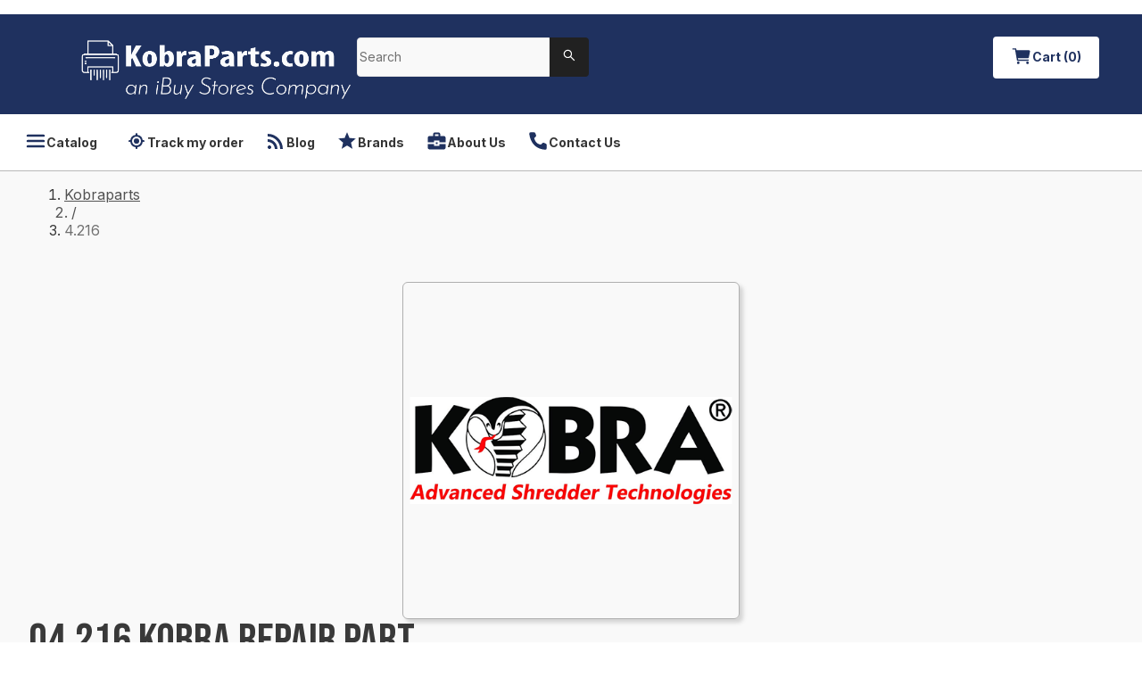

--- FILE ---
content_type: text/html; charset=utf-8
request_url: https://www.kobraparts.com/product/04-216-kobra-repair-part.html
body_size: 51193
content:
<!DOCTYPE html><html lang="en"><head><meta charSet="utf-8" data-next-head=""/><meta name="viewport" content="width=device-width" data-next-head=""/><title data-next-head="">04.216 Kobra Repair Part - High-Quality Replacement for Efficient Repairs | KobraParts.com</title><meta content="Save On 04.216 Kobra Repair Part Replacement Parts At Kobraparts. We Offer A Full Line Up Of Kobra Parts Online." name="description" data-next-head=""/><meta content="04.216 Kobra Repair Part - High-Quality Replacement for Efficient Repairs" name="og:title" data-next-head=""/><meta content="KobraParts.com" name="og:site_name" data-next-head=""/><meta content="04,216,kobra,repair,part" name="keywords" data-next-head=""/><link href="https://nyc3.digitaloceanspaces.com/cc-production/ibuyfireplaces/fc7f2208-a1a8-4e0d-b5e9-ea7e70b11c1a-image%201.png" rel="icon" data-next-head=""/><link href="https://nyc3.digitaloceanspaces.com/cc-production/ibuyfireplaces/5debcd03-40a8-4e86-9162-8321d5b8c373-image%201.png" rel="icon" data-next-head=""/><link href="https://nyc3.digitaloceanspaces.com/cc-production/ibuyfireplaces/fdb9afb6-97e5-4e6d-96aa-cb113f76bf72-image%201.png" rel="icon" data-next-head=""/><link href="https://www.kobraparts.com/product/04-216-kobra-repair-part.html" rel="canonical" data-next-head=""/><meta content="Save On 04.216 Kobra Repair Part Replacement Parts At Kobraparts. We Offer A Full Line Up Of Kobra Parts Online." name="og:description" data-next-head=""/><meta content="https://nyc3.digitaloceanspaces.com/cc-production/kobraparts/f49b803d-0b75-420b-84dc-28e7e18a7ca4-kobralogo.png" name="og:image" data-next-head=""/><meta content="https://www.kobraparts.com/product/04-216-kobra-repair-part.html" name="og:url" data-next-head=""/><meta content="iBuy Stores, Inc." name="author" data-next-head=""/><meta content="en_US" property="og:locale" data-next-head=""/><meta content="0.00" property="product:price:amount" data-next-head=""/><meta content="USD" property="product:price:currency" data-next-head=""/><meta content="KBA-04.216" property="product:retailer_item_id" data-next-head=""/><meta content="index, follow" name="robots" data-next-head=""/><meta content="product" property="og:type" data-next-head=""/><meta content="in stock" property="product:availability" data-next-head=""/><meta content="new" property="product:condition" data-next-head=""/><meta content="1200" property="og:image:width" data-next-head=""/><meta content="630" property="og:image:height" data-next-head=""/><meta content="summary" name="x:card" data-next-head=""/><meta content="" name="x:site" data-next-head=""/><meta content="" name="x:creator" data-next-head=""/><meta content="04.216 Kobra Repair Part - High-Quality Replacement for Efficient Repairs" name="x:title" data-next-head=""/><meta content="Save On 04.216 Kobra Repair Part Replacement Parts At Kobraparts. We Offer A Full Line Up Of Kobra Parts Online." name="x:description" data-next-head=""/><meta content="https://nyc3.digitaloceanspaces.com/cc-production/kobraparts/f49b803d-0b75-420b-84dc-28e7e18a7ca4-kobralogo.png" name="x:image" data-next-head=""/><meta content="04.216 Kobra Repair Part" name="x:image:alt" data-next-head=""/><link rel="preload" href="/_next/static/media/e4af272ccee01ff0-s.p.woff2" as="font" type="font/woff2" crossorigin="anonymous" data-next-font="size-adjust"/><link rel="preload" href="/_next/static/media/6c25f6e897d845a3-s.p.woff2" as="font" type="font/woff2" crossorigin="anonymous" data-next-font="size-adjust"/><link rel="preload" href="/_next/static/css/6be5862449f7f2f2.css" as="style"/><link rel="stylesheet" href="/_next/static/css/6be5862449f7f2f2.css" data-n-g=""/><noscript data-n-css=""></noscript><script defer="" nomodule="" src="/_next/static/chunks/polyfills-42372ed130431b0a.js"></script><script defer="" src="/_next/static/chunks/4318.cb3b65d23ed56198.js"></script><script defer="" src="/_next/static/chunks/5075.5189e623083b2197.js"></script><script defer="" src="/_next/static/chunks/2244.3079f1d0435f5fa5.js"></script><script defer="" src="/_next/static/chunks/4587.67dcb6d03740a313.js"></script><script defer="" src="/_next/static/chunks/1004.ea640bd8817af4b8.js"></script><script defer="" src="/_next/static/chunks/1467.8af8f84d2e148965.js"></script><script defer="" src="/_next/static/chunks/4238.5a74017395375c65.js"></script><script defer="" src="/_next/static/chunks/5328.edc4a477725ebca6.js"></script><script defer="" src="/_next/static/chunks/5615.d7e8e1a20d2ef658.js"></script><script defer="" src="/_next/static/chunks/7245.ebaca5d47ca13159.js"></script><script defer="" src="/_next/static/chunks/6216.76f6b71a164d0b42.js"></script><script defer="" src="/_next/static/chunks/9443.07deab9f331fb6aa.js"></script><script defer="" src="/_next/static/chunks/6583.776764d99885359f.js"></script><script defer="" src="/_next/static/chunks/5744.8e6808e11f5dfb19.js"></script><script defer="" src="/_next/static/chunks/5042.ae726543787f280e.js"></script><script defer="" src="/_next/static/chunks/5439.2d08c41378a1f01a.js"></script><script defer="" src="/_next/static/chunks/8215.6d970a30629273a1.js"></script><script defer="" src="/_next/static/chunks/557.b8f2cff7685c8593.js"></script><script defer="" src="/_next/static/chunks/6151.18514002e370e7ea.js"></script><script defer="" src="/_next/static/chunks/8229.41deae8573fe2562.js"></script><script defer="" src="/_next/static/chunks/1686.52c374d3c3baf2ee.js"></script><script defer="" src="/_next/static/chunks/6907.b0963584203b24f0.js"></script><script defer="" src="/_next/static/chunks/6538.c6287af9eae8e57a.js"></script><script defer="" src="/_next/static/chunks/5677.3e3477ced41e0549.js"></script><script defer="" src="/_next/static/chunks/8086.cc331566acd0647f.js"></script><script defer="" src="/_next/static/chunks/3917.0bb195dfab511546.js"></script><script defer="" src="/_next/static/chunks/4340.5884c34089cd49dd.js"></script><script defer="" src="/_next/static/chunks/6701.9a52367357f9a973.js"></script><script defer="" src="/_next/static/chunks/8474.08c0ee845a0e8014.js"></script><script defer="" src="/_next/static/chunks/9726.d972886cc9ab9440.js"></script><script defer="" src="/_next/static/chunks/8458.49295418cfcdc2b2.js"></script><script defer="" src="/_next/static/chunks/8640.ea32adccf4368491.js"></script><script src="/_next/static/chunks/webpack-9506d1b4818b8847.js" defer=""></script><script src="/_next/static/chunks/framework-f0f34dd321686665.js" defer=""></script><script src="/_next/static/chunks/main-71ad1ef36543abed.js" defer=""></script><script src="/_next/static/chunks/pages/_app-9e0be845fab201de.js" defer=""></script><script src="/_next/static/chunks/pages/product/%5BurlPath%5D-8d7b3b18e4c07d55.js" defer=""></script><script src="/_next/static/TZRepjcuK50ia16IYpAPm/_buildManifest.js" defer=""></script><script src="/_next/static/TZRepjcuK50ia16IYpAPm/_ssgManifest.js" defer=""></script><style id="__jsx-3478894240">html{scroll-behavior:smooth;--font-bebas-neue:'Bebas Neue', 'Bebas Neue Fallback', sans-serif}body{color:#393939}body *{font-family:'Inter', 'Inter Fallback',sans-serif}body a{text-decoration:none}li[data-list="bullet"]{list-style-type:disc}</style><style data-styled="" data-styled-version="6.1.14">.hJxWIe .ant-modal-body{padding:4rem 2.5rem;}/*!sc*/
@media screen and (min-width: 1025px){.hJxWIe{min-width:34.25rem;}.hJxWIe .ant-modal-body{padding:4rem;}}/*!sc*/
data-styled.g2[id="sc-6537668b-0"]{content:"hJxWIe,"}/*!sc*/
.template-toast-notification{text-align:end;margin:0 1rem;}/*!sc*/
.template-toast-notification:first-child{margin:3.5rem 1rem 0;}/*!sc*/
@media screen and (min-width: 1025px){.template-toast-notification{margin:0 3rem;}.template-toast-notification:first-child{margin:4rem 3rem 0;}}/*!sc*/
data-styled.g10[id="sc-global-dJSyNP1"]{content:"sc-global-dJSyNP1,"}/*!sc*/
.bXHrXU{padding:0.625rem 1.25rem;border-radius:0.25rem;display:inline-flex;align-items:center;gap:0.625rem;font-size:0.875rem;line-height:1.375rem;font-weight:700;transition:all 0.2s ease-out;background-color:#ffffff;color:#1f315f;}/*!sc*/
.bXHrXU:hover{background-color:#ffffff;color:#1f315f;}/*!sc*/
.bXHrXU span{white-space:nowrap;}/*!sc*/
.bXHrXU .anticon{font-size:1.5rem;}/*!sc*/
data-styled.g14[id="sc-45585eb4-0"]{content:"bXHrXU,"}/*!sc*/
.gwhACA.ant-input-search{width:100%;border-radius:0.25rem 0 0 0.25rem;font-size:0.875rem;line-height:1.25rem;font-weight:400;}/*!sc*/
.gwhACA.ant-input-search .ant-input-wrapper input{background:#F9F9F9;color:#232323;border-radius:0.25rem 0 0 0.25rem;border:1px solid #E6E6E6;box-shadow:none;height:44px;font-size:0.875rem;line-height:1.75rem;font-weight:400;}/*!sc*/
.gwhACA.ant-input-search .ant-input-wrapper input::placeholder{color:#717171;font-size:0.875rem;line-height:1.75rem;font-weight:400;}/*!sc*/
.gwhACA.ant-input-search .ant-input-group-addon .ant-input-search-button{height:44px;width:44px;border-radius:0 0.25rem 0.25rem 0!important;background-color:#212121;box-shadow:none;border:none;}/*!sc*/
.gwhACA.ant-input-search .ant-input-group-addon svg{fill:#ffffff;}/*!sc*/
data-styled.g19[id="sc-f686d108-0"]{content:"gwhACA,"}/*!sc*/
.iYtAga{display:flex;align-items:flex-end;justify-content:space-between;}/*!sc*/
data-styled.g72[id="sc-e9d4fa02-0"]{content:"iYtAga,"}/*!sc*/
.brTBFD{margin:0;white-space:nowrap;}/*!sc*/
data-styled.g74[id="sc-e9d4fa02-2"]{content:"brTBFD,"}/*!sc*/
.hFWTNq{font-size:0.875rem;line-height:1.5rem;font-weight:700;}/*!sc*/
data-styled.g80[id="sc-5154370-0"]{content:"hFWTNq,"}/*!sc*/
.lbawm{font-size:0.75rem;line-height:1.5rem;font-weight:600;color:#717171;margin-block:0.25rem 0.5rem;}/*!sc*/
data-styled.g81[id="sc-5154370-1"]{content:"lbawm,"}/*!sc*/
.XOWUE{font-size:1rem;line-height:1.5rem;font-weight:500;margin:0;}/*!sc*/
data-styled.g82[id="sc-5154370-2"]{content:"XOWUE,"}/*!sc*/
.iWeEYj{display:flex;gap:0.5rem;align-items:flex-start;justify-content:space-between;flex-wrap:wrap;}/*!sc*/
data-styled.g83[id="sc-5154370-3"]{content:"iWeEYj,"}/*!sc*/
.cIbAwP{display:flex;flex-direction:column;padding:1rem 0;}/*!sc*/
.cIbAwP:not(:last-of-type){border-bottom:1px solid #B9B9B9;}/*!sc*/
data-styled.g84[id="sc-5154370-4"]{content:"cIbAwP,"}/*!sc*/
.kQRsDn{width:100%;display:flex;align-items:center;gap:0.5rem;justify-content:space-between;}/*!sc*/
data-styled.g88[id="sc-87d53d02-0"]{content:"kQRsDn,"}/*!sc*/
.kehCIU{font-size:0.875rem;line-height:1.5rem;font-weight:600;}/*!sc*/
data-styled.g89[id="sc-87d53d02-1"]{content:"kehCIU,"}/*!sc*/
.ecnouf{display:flex;flex-direction:column;gap:2rem;}/*!sc*/
data-styled.g90[id="sc-87d53d02-2"]{content:"ecnouf,"}/*!sc*/
.hQGAeO{display:flex;gap:0.75rem;flex-direction:column;}/*!sc*/
data-styled.g91[id="sc-f1f490ce-0"]{content:"hQGAeO,"}/*!sc*/
.dKwByA{display:flex;gap:0.5rem;align-items:center;}/*!sc*/
data-styled.g92[id="sc-f1f490ce-1"]{content:"dKwByA,"}/*!sc*/
.jkzPJU{font-size:0.75rem;line-height:1.5rem;font-weight:400;white-space:nowrap;width:3rem;}/*!sc*/
data-styled.g93[id="sc-f1f490ce-2"]{content:"jkzPJU,"}/*!sc*/
.cqecK{font-size:0.75rem;line-height:1rem;font-weight:700;font-variant-numeric:tabular-nums;}/*!sc*/
data-styled.g94[id="sc-f1f490ce-3"]{content:"cqecK,"}/*!sc*/
.eykdPV{font-size:0.75rem;line-height:1.5rem;font-weight:400;}/*!sc*/
.eykdPV .ant-progress-text.ant-progress-text-outer{width:2rem;}/*!sc*/
data-styled.g95[id="sc-f1f490ce-4"]{content:"eykdPV,"}/*!sc*/
.kbqbRT{background-color:#F8F8F8;}/*!sc*/
data-styled.g96[id="sc-368725f7-0"]{content:"kbqbRT,"}/*!sc*/
.GhVnx{max-width:89.75rem;margin:0 auto;padding:2rem;}/*!sc*/
data-styled.g97[id="sc-368725f7-1"]{content:"GhVnx,"}/*!sc*/
.hYHsUC{display:flex;width:100%;flex-direction:column;}/*!sc*/
data-styled.g98[id="sc-50f7d6b-0"]{content:"hYHsUC,"}/*!sc*/
.jnBjbp{width:100%;}/*!sc*/
.jnBjbp .ant-spin-nested-loading{width:100%;}/*!sc*/
data-styled.g99[id="sc-50f7d6b-1"]{content:"jnBjbp,"}/*!sc*/
.cAOCtA{color:#393939;font-size:1.125rem;line-height:1.5rem;font-weight:700;margin-bottom:2rem;}/*!sc*/
data-styled.g100[id="sc-50f7d6b-2"]{content:"cAOCtA,"}/*!sc*/
.kvLByD{display:grid;gap:1.5rem;}/*!sc*/
@media screen and (min-width: 768px){.kvLByD{grid-template-columns:17rem 1fr;gap:4.5rem;}}/*!sc*/
@media screen and (min-width: 1025px){.kvLByD{gap:7.5rem;}}/*!sc*/
data-styled.g101[id="sc-50f7d6b-3"]{content:"kvLByD,"}/*!sc*/
.ileZza{font-size:1.25rem;line-height:1.375rem;font-weight:600;}/*!sc*/
data-styled.g102[id="sc-50f7d6b-4"]{content:"ileZza,"}/*!sc*/
.gbOzCe{display:flex;flex-direction:column;gap:0.5rem;}/*!sc*/
data-styled.g103[id="sc-50f7d6b-5"]{content:"gbOzCe,"}/*!sc*/
.ewQSXL{display:flex;flex-direction:column;gap:1rem;align-items:center;justify-content:space-between;}/*!sc*/
data-styled.g104[id="sc-50f7d6b-6"]{content:"ewQSXL,"}/*!sc*/
.UeshF{display:flex;align-items:center;flex-direction:column;transition:all 0.3s ease-out;border:1px solid #dcdcdc;color:#000000;border-radius:0.375rem;border:1px solid #dcdcdc;overflow:hidden;height:100%;cursor:pointer;box-shadow:0.25rem 0.25rem 0.25rem 0 #69696940;}/*!sc*/
.UeshF:hover{box-shadow:3px 3px 4px 0px #69696940,0 0 0 3px #1f315f;}/*!sc*/
.UeshF:hover img{transform:scale(1.125);}/*!sc*/
data-styled.g105[id="sc-eb92198b-0"]{content:"UeshF,"}/*!sc*/
.kHkFqo{position:relative;width:100%;height:9rem;overflow:hidden;background-color:#ffffff;}/*!sc*/
@media screen and (min-width: 641px){.kHkFqo{height:18.75rem;}}/*!sc*/
.kHkFqo img{transition:all 0.3s ease-out;object-fit:cover;}/*!sc*/
data-styled.g106[id="sc-eb92198b-1"]{content:"kHkFqo,"}/*!sc*/
.jphzBX{margin:0;color:#4D4D4D;font-size:1.25rem;line-height:1.375rem;font-weight:600;word-break:break-all;}/*!sc*/
@media screen and (min-width: 425px){.jphzBX{word-break:normal;}}/*!sc*/
data-styled.g108[id="sc-eb92198b-3"]{content:"jphzBX,"}/*!sc*/
.FvyLP{display:flex;flex-direction:column;justify-content:space-between;gap:0.5rem;padding:0.75rem;flex-grow:1;width:100%;background-color:#ffffff;}/*!sc*/
@media screen and (min-width: 641px){.FvyLP{padding:1.5rem;}}/*!sc*/
data-styled.g109[id="sc-eb92198b-4"]{content:"FvyLP,"}/*!sc*/
.dDKnur{display:flex;align-items:center;gap:0.5rem;font-size:1rem;line-height:1rem;font-weight:400;}/*!sc*/
.dDKnur svg{fill:transparent;}/*!sc*/
.dDKnur a{color:#1f315f;text-decoration:underline;}/*!sc*/
.dDKnur a:hover{text-decoration:none;color:#455a8e;}/*!sc*/
data-styled.g110[id="sc-63eca36f-0"]{content:"dDKnur,"}/*!sc*/
.fnzyPZ.ant-layout-footer{font-size:0.875rem;line-height:1.375rem;font-weight:400;color:#ffffff;background:#383837;padding-inline:2rem;}/*!sc*/
@media screen and (min-width: 1025px){.fnzyPZ.ant-layout-footer{padding-inline:4rem;}}/*!sc*/
data-styled.g174[id="sc-a1d25d28-0"]{content:"fnzyPZ,"}/*!sc*/
.bCTGpB{max-width:85.75rem;margin:0 auto 1.5rem;}/*!sc*/
@media screen and (min-width: 1025px){.bCTGpB{margin:2rem auto;}}/*!sc*/
data-styled.g175[id="sc-a1d25d28-1"]{content:"bCTGpB,"}/*!sc*/
@media screen and (min-width: 834px){.fXrJnT{display:grid;gap:1rem;grid-template-columns:1fr 3fr;}}/*!sc*/
data-styled.g176[id="sc-a1d25d28-2"]{content:"fXrJnT,"}/*!sc*/
.eDriQJ{display:flex;flex-direction:column;gap:1rem;margin-block-start:1.5rem;}/*!sc*/
@media screen and (min-width: 834px){.eDriQJ{display:grid;grid-template-columns:repeat(4,1fr);}}/*!sc*/
data-styled.g177[id="sc-a1d25d28-3"]{content:"eDriQJ,"}/*!sc*/
.kPuimd{margin:0;}/*!sc*/
data-styled.g180[id="sc-a1d25d28-6"]{content:"kPuimd,"}/*!sc*/
.cipGCp{position:relative;font-size:2.5rem;margin-block-end:1rem;display:flex;justify-content:center;height:6rem;max-height:6rem;max-width:18rem;}/*!sc*/
.cipGCp img{object-fit:contain;}/*!sc*/
@media screen and (min-width: 834px){.cipGCp{display:block;}}/*!sc*/
data-styled.g181[id="sc-a1d25d28-7"]{content:"cipGCp,"}/*!sc*/
.jmXTEr{display:flex;gap:1rem;flex-wrap:wrap;}/*!sc*/
data-styled.g182[id="sc-a1d25d28-8"]{content:"jmXTEr,"}/*!sc*/
.hnYCZP{gap:0.5rem;display:flex;flex-direction:column;margin:0;padding:0;list-style-type:none;}/*!sc*/
.hnYCZP>li>span{color:#1f315f;text-decoration:underline;}/*!sc*/
data-styled.g183[id="sc-a1d25d28-9"]{content:"hnYCZP,"}/*!sc*/
.jTYwNv{display:flex;flex-direction:column;margin:0;padding:0;list-style-type:none;flex-grow:1;}/*!sc*/
data-styled.g184[id="sc-a1d25d28-10"]{content:"jTYwNv,"}/*!sc*/
.eimHhG{font-size:0.875rem;line-height:1.5rem;font-weight:700;margin-bottom:0.5rem;}/*!sc*/
data-styled.g185[id="sc-a1d25d28-11"]{content:"eimHhG,"}/*!sc*/
.ekfALX{color:inherit;text-decoration:none;font-size:0.875rem;line-height:1.5rem;font-weight:500;}/*!sc*/
.ekfALX:hover{color:#1f315f;text-decoration:underline;}/*!sc*/
data-styled.g186[id="sc-a1d25d28-12"]{content:"ekfALX,"}/*!sc*/
@media screen and (min-width: 834px){.jHoeYG{grid-column:1/3;}}/*!sc*/
data-styled.g188[id="sc-a1d25d28-14"]{content:"jHoeYG,"}/*!sc*/
.hLgoXt{display:flex;justify-content:center;flex-wrap:wrap;padding:1rem 4rem;margin-bottom:1rem;}/*!sc*/
data-styled.g189[id="sc-1395781d-0"]{content:"hLgoXt,"}/*!sc*/
.jJtVOO{display:flex;justify-content:center;flex-wrap:wrap;gap:1rem;padding-bottom:1rem;border-bottom:1px solid #e5e5e5;}/*!sc*/
data-styled.g190[id="sc-1395781d-1"]{content:"jJtVOO,"}/*!sc*/
.gKVqVU{font-size:0.875rem;line-height:1rem;font-weight:400;color:#383838;}/*!sc*/
.gKVqVU:hover{color:#383838;text-decoration:underline;}/*!sc*/
data-styled.g191[id="sc-1395781d-2"]{content:"gKVqVU,"}/*!sc*/
.jyfYZi{font-size:0.875rem;line-height:1.375rem;font-weight:400;color:#ffffff;padding:0.5rem 1rem;display:flex;align-items:center;}/*!sc*/
@media screen and (min-width: 425px){.jyfYZi{padding:0.5rem 2rem;}}/*!sc*/
@media screen and (min-width: 1025px){.jyfYZi{background-color:#ffffff;padding:0.5rem 0;display:block;color:#353535;border-bottom:1px solid #B9B9B9;}.jyfYZi .anticon{color:#1f315f;}}/*!sc*/
data-styled.g192[id="sc-aa864a4e-0"]{content:"jyfYZi,"}/*!sc*/
.eWWKdF{max-width:89.75rem;margin:0 auto;align-items:center;display:flex;flex-wrap:wrap;}/*!sc*/
.eWWKdF>div{text-decoration:underline;}/*!sc*/
@media screen and (min-width: 320px){.eWWKdF{display:grid;grid-template-columns:1fr 1fr;}}/*!sc*/
@media screen and (min-width: 480px){.eWWKdF{display:flex;flex-wrap:wrap;}}/*!sc*/
@media screen and (min-width: 1025px){.eWWKdF{padding:0 0.5rem;}}/*!sc*/
data-styled.g193[id="sc-aa864a4e-1"]{content:"eWWKdF,"}/*!sc*/
.cNLvFJ{display:flex;align-items:center;gap:0.75rem;border:none;background-color:transparent;padding:0.625rem 1rem;color:inherit;font-size:0.875rem;line-height:1.375rem;font-weight:700;letter-spacing:0.2;white-space:nowrap;cursor:pointer;}/*!sc*/
.cNLvFJ .anticon{font-size:1.5rem;}/*!sc*/
.cNLvFJ:hover{text-decoration:underline;color:inherit;}/*!sc*/
@media screen and (min-width: 375px){.cNLvFJ{padding:0.625rem 1.25rem;}}/*!sc*/
data-styled.g194[id="sc-aa864a4e-2"]{content:"cNLvFJ,"}/*!sc*/
.cYbAML{display:flex;align-items:center;gap:0.75rem;border:none;background-color:transparent;padding:0.625rem 1rem;color:inherit;font-size:0.875rem;line-height:1.375rem;font-weight:700;letter-spacing:0.2;white-space:nowrap;padding:0.625rem 0.5rem;}/*!sc*/
.cYbAML .anticon{font-size:1.5rem;}/*!sc*/
.cYbAML:hover{text-decoration:underline;color:inherit;}/*!sc*/
@media screen and (min-width: 375px){.cYbAML{padding:0.625rem 1.25rem;}}/*!sc*/
@media screen and (min-width: 425px){.cYbAML{padding:0.625rem 0.75rem;}}/*!sc*/
data-styled.g195[id="sc-aa864a4e-3"]{content:"cYbAML,"}/*!sc*/
.gWqSmw{width:100%;padding:0;margin:0;display:flex;flex-direction:column;}/*!sc*/
data-styled.g196[id="sc-98fa78c3-0"]{content:"gWqSmw,"}/*!sc*/
.hRssj.ant-layout{min-height:100vh;flex:1;background:#ffffff;}/*!sc*/
data-styled.g197[id="sc-56cc9be4-0"]{content:"hRssj,"}/*!sc*/
.iMfcjT.ant-drawer-content{background-color:#ffffff;color:#393939;}/*!sc*/
.iMfcjT .ant-drawer-header{border:none;padding:2rem 2rem 1rem;}/*!sc*/
.iMfcjT .ant-drawer-header-title{flex-direction:row-reverse;}/*!sc*/
.iMfcjT .ant-drawer-header-title .anticon{font-size:2rem;}/*!sc*/
.iMfcjT .ant-drawer-title{color:#393939;font-size:1.25rem;line-height:1.375rem;font-weight:700;}/*!sc*/
.iMfcjT .ant-drawer-body{padding:0;}/*!sc*/
.iMfcjT ul{margin:0;list-style-type:none;padding:0;}/*!sc*/
.iMfcjT li{padding:1rem 2rem;color:#ffffff;font-size:1.125rem;line-height:1.5rem;font-weight:500;}/*!sc*/
.iMfcjT li:not(:first-child){border-top:1px solid #D6D6D6;}/*!sc*/
data-styled.g202[id="sc-15d2b78c-0"]{content:"iMfcjT,"}/*!sc*/
.fdbJZw{display:flex;background-color:#ffffff;border-radius:0.5rem;width:100%;justify-content:space-between;flex-direction:column;min-width:20rem;gap:1rem;grid-area:trade;align-self:self-start;border:0.25rem solid #1f315f;padding:1rem;box-shadow:0.25rem 0.25rem 0.25rem 0 #69696940;}/*!sc*/
data-styled.g285[id="sc-5e1ed0ab-0"]{content:"fdbJZw,"}/*!sc*/
.gztPHX{cursor:pointer;}/*!sc*/
data-styled.g286[id="sc-5e1ed0ab-1"]{content:"gztPHX,"}/*!sc*/
.ffTLyS{display:flex;gap:1rem;flex-direction:column;width:100%;}/*!sc*/
@media screen and (min-width: 834px){.ffTLyS{width:33rem;}}/*!sc*/
data-styled.g302[id="sc-5e1ed0ab-17"]{content:"ffTLyS,"}/*!sc*/
.gMpdZp{font-size:1.5rem;line-height:2rem;font-weight:700;cursor:pointer;text-transform:uppercase;margin:0 auto;color:#1f315f;}/*!sc*/
data-styled.g305[id="sc-5e1ed0ab-20"]{content:"gMpdZp,"}/*!sc*/
.ixifgE{border:none;background-color:transparent;cursor:pointer;padding:0;}/*!sc*/
data-styled.g307[id="sc-10b70d78-0"]{content:"ixifgE,"}/*!sc*/
.hLuMMB{display:flex;align-items:center;justify-content:center;gap:0.5rem;grid-column:span 2;}/*!sc*/
.hLuMMB .anticon{font-size:1.5rem;}/*!sc*/
.hLuMMB button:hover{color:#717171!important;}/*!sc*/
data-styled.g308[id="sc-10b70d78-1"]{content:"hLuMMB,"}/*!sc*/
.jHawyE{max-width:89.75rem;margin:1rem auto;padding:1rem 1rem 2rem;width:100%;z-index:1;}/*!sc*/
@media screen and (min-width: 641px){.jHawyE{padding:1rem 2rem 2rem;}}/*!sc*/
.jHawyE.jHawyE.jHawyE .ant-tabs-nav{margin-bottom:0;}/*!sc*/
.jHawyE.jHawyE.jHawyE .ant-tabs-nav::before{border-bottom-width:0;}/*!sc*/
.jHawyE .ant-tabs-nav-list{margin-bottom:-0.25rem;}/*!sc*/
.jHawyE .ant-tabs-ink-bar{display:none;}/*!sc*/
.jHawyE .ant-tabs-content-holder{padding:0.25rem;background-color:#EFEEEE;margin-top:-0.25rem;box-shadow:0.25rem 0.25rem 0.25rem 0 #69696940;}/*!sc*/
.jHawyE .ant-tabs-content-holder .ant-tabs-content{padding:1.25rem 2.25rem;background-color:#ffffff;}/*!sc*/
.jHawyE.jHawyE.jHawyE .ant-tabs-nav-operations{display:none;}/*!sc*/
.jHawyE .ant-tabs-tab+.ant-tabs-tab{margin:0;margin-left:0.25rem;}/*!sc*/
.jHawyE.jHawyE.jHawyE .ant-tabs-tab{z-index:2;font-size:0.875rem;line-height:1.5rem;font-weight:700;padding:1.25rem;border:0.125rem solid #EFEEEE;border-bottom-color:#ffffff;border-top-right-radius:0.25rem;border-top-left-radius:0.25rem;background-color:#EFEEEE;transition:all 0.3s ease-out;}/*!sc*/
.jHawyE.jHawyE.jHawyE .ant-tabs-tab:hover{background-color:#ffffff;border:0.125rem solid #1f315f;border-bottom:0.125rem solid #ffffff;}/*!sc*/
.jHawyE.jHawyE.jHawyE .ant-tabs-tab.ant-tabs-tab-active{border:0.125rem solid #1f315f;border-bottom:0.125rem solid #ffffff;background-color:#ffffff;}/*!sc*/
data-styled.g311[id="sc-c93eac5f-0"]{content:"jHawyE,"}/*!sc*/
.keRMqc{font-size:0.75rem;line-height:1.5rem;font-weight:700;margin:0;display:flex;align-items:center;gap:0.5rem;}/*!sc*/
.keRMqc .anticon{font-size:1.5rem;}/*!sc*/
data-styled.g312[id="sc-c93eac5f-1"]{content:"keRMqc,"}/*!sc*/
.iUwxQ{font-size:1.5rem;line-height:1.6rem;font-weight:700;}/*!sc*/
@media only screen and (min-width: 1025px){.iUwxQ{font-size:2rem;line-height:2.25rem;font-weight:700;}}/*!sc*/
data-styled.g314[id="sc-c93eac5f-3"]{content:"iUwxQ,"}/*!sc*/
.product-sku-tooltip .ant-tooltip-inner{min-height:auto;font-size:0.75rem;line-height:0.75rem;font-weight:400;}/*!sc*/
data-styled.g321[id="sc-global-fbQsNq1"]{content:"sc-global-fbQsNq1,"}/*!sc*/
.ESQkJ{margin-inline:1rem;}/*!sc*/
@media screen and (min-width: 768px){.ESQkJ{margin-top:2rem;}}/*!sc*/
data-styled.g322[id="sc-de2043fa-0"]{content:"ESQkJ,"}/*!sc*/
.kvApTB{display:grid;gap:1rem;grid-template-columns:repeat(auto-fill,minmax(8rem,1fr));}/*!sc*/
@media screen and (min-width: 641px){.kvApTB{grid-template-columns:repeat(auto-fill,minmax(18rem,1fr));}}/*!sc*/
data-styled.g323[id="sc-de2043fa-1"]{content:"kvApTB,"}/*!sc*/
.jdzPbs{font-size:1.6rem;line-height:2rem;font-weight:600;margin-bottom:2rem;text-transform:uppercase;}/*!sc*/
data-styled.g324[id="sc-de2043fa-2"]{content:"jdzPbs,"}/*!sc*/
.kaljpP{width:100%;position:relative;z-index:9;}/*!sc*/
.kaljpP .ant-input-search-button{color:!important;background-color:!important;}/*!sc*/
data-styled.g354[id="sc-62f73e47-0"]{content:"kaljpP,"}/*!sc*/
.bybgCq .ant-image-preview-operations{display:none;}/*!sc*/
data-styled.g529[id="sc-70e8923a-0"]{content:"bybgCq,"}/*!sc*/
.dJGcZl{position:relative;width:100%;display:flex;}/*!sc*/
data-styled.g779[id="sc-fcac221d-1"]{content:"dJGcZl,"}/*!sc*/
.dmheZQ{background-color:transparent!important;top:3.5rem!important;}/*!sc*/
.dmheZQ .ant-modal-content{background-color:inherit;box-shadow:none;padding:0.5rem;}/*!sc*/
.dmheZQ ::-webkit-scrollbar{width:0.25rem;border-radius:99em;}/*!sc*/
.dmheZQ ::-webkit-scrollbar-thumb{background-color:#B0B0B0;border-radius:99em;}/*!sc*/
.dmheZQ ::-webkit-scrollbar-track{background-color:#B9B9B9;border-radius:99em;}/*!sc*/
@media screen and (min-width: 1025px){.dmheZQ{top:2rem!important;}}/*!sc*/
data-styled.g788[id="sc-fcac221d-10"]{content:"dmheZQ,"}/*!sc*/
.dZVDyc{max-width:89.75rem;margin:0 auto 1.5rem;width:100%;}/*!sc*/
data-styled.g845[id="sc-8a0badc2-0"]{content:"dZVDyc,"}/*!sc*/
.bqiFOh{background-color:#ffffff;}/*!sc*/
@media screen and (min-width: 1025px){.bqiFOh{background-color:#F9F9F9;}}/*!sc*/
data-styled.g846[id="sc-8a0badc2-1"]{content:"bqiFOh,"}/*!sc*/
.fXbdQa{padding:1rem 1rem 0;}/*!sc*/
@media screen and (min-width: 641px){.fXbdQa{padding:1rem 2rem 0;}}/*!sc*/
data-styled.g852[id="sc-8a0badc2-7"]{content:"fXbdQa,"}/*!sc*/
.cWXGXv{position:relative;display:flex;justify-content:center;}/*!sc*/
data-styled.g855[id="sc-8a0badc2-10"]{content:"cWXGXv,"}/*!sc*/
.eVARWb{display:flex;flex-direction:column;gap:1.5rem;padding:1rem;}/*!sc*/
@media screen and (min-width: 641px){.eVARWb{padding:2rem;}}/*!sc*/
@media screen and (min-width: 1366px){.eVARWb{display:grid;grid-template-columns:auto 1fr;flex-direction:row;gap:1rem;}}/*!sc*/
data-styled.g859[id="sc-8a0badc2-14"]{content:"eVARWb,"}/*!sc*/
.dYElN{padding-block:1rem;}/*!sc*/
@media screen and (min-width: 768px){.dYElN{padding:2rem;}}/*!sc*/
data-styled.g865[id="sc-8a0badc2-20"]{content:"dYElN,"}/*!sc*/
.gZSMJw{background-color:#ffffff;}/*!sc*/
data-styled.g869[id="sc-8a0badc2-24"]{content:"gZSMJw,"}/*!sc*/
.ikmquT{position:sticky;top:0;display:flex;flex-direction:column;gap:1rem;}/*!sc*/
@media screen and (min-width: 1025px){.ikmquT{align-self:flex-start;}}/*!sc*/
data-styled.g880[id="sc-8a0badc2-35"]{content:"ikmquT,"}/*!sc*/
.eujfov{border:1px solid #B0B0B0;border-radius:0.375rem;width:fit-content;overflow:hidden;align-self:flex-start;box-shadow:0.25rem 0.25rem 0.25rem 0 #69696940;}/*!sc*/
.eujfov img{height:auto;max-width:100%;}/*!sc*/
data-styled.g887[id="sc-8a0badc2-42"]{content:"eujfov,"}/*!sc*/
.jYOvYl{margin:0;font-size:2rem;line-height:2rem;font-weight:400;white-space:pre-line;font-family:var(--font-bebas-neue);text-transform:uppercase;}/*!sc*/
@media screen and (min-width: 1025px){.jYOvYl{font-size:3.25rem;line-height:3.25rem;font-weight:400;}}/*!sc*/
data-styled.g888[id="sc-8a0badc2-43"]{content:"jYOvYl,"}/*!sc*/
.gKiCzC{display:flex;width:100%;height:100%;flex-direction:column;gap:1rem;flex-wrap:wrap;}/*!sc*/
data-styled.g891[id="sc-8a0badc2-46"]{content:"gKiCzC,"}/*!sc*/
.efOxeA{display:flex;gap:1rem;justify-content:space-between;flex-wrap:wrap;}/*!sc*/
@media screen and (min-width: 834px){.efOxeA{flex-wrap:nowrap;}}/*!sc*/
data-styled.g892[id="sc-8a0badc2-47"]{content:"efOxeA,"}/*!sc*/
.diAQWX{max-width:30rem;width:100%;height:100%;}/*!sc*/
.diAQWX tr{text-align:start;border:none;}/*!sc*/
.diAQWX td[id]{color:#1f315f;}/*!sc*/
.diAQWX a{color:#1f315f;text-decoration:underline;}/*!sc*/
.diAQWX a:hover{text-decoration:none;color:#455a8e;}/*!sc*/
.diAQWX th{padding-block:0.5rem;border:none;text-align:start;font-size:0.875rem;line-height:1rem;font-weight:500;}/*!sc*/
data-styled.g895[id="sc-8a0badc2-50"]{content:"diAQWX,"}/*!sc*/
.eUcYmC{margin:0 auto;}/*!sc*/
data-styled.g896[id="sc-8a0badc2-51"]{content:"eUcYmC,"}/*!sc*/
.guecVW{padding:1rem 2rem;}/*!sc*/
data-styled.g897[id="sc-8a0badc2-52"]{content:"guecVW,"}/*!sc*/
.iFRZxE.ant-layout-header{color:#ffffff;background:#1f315f;padding:0;height:auto;}/*!sc*/
data-styled.g948[id="sc-18cb35e2-0"]{content:"iFRZxE,"}/*!sc*/
.tBzqJ{max-width:89.75rem;margin:1rem auto;padding:0 3rem;display:flex;justify-content:space-between;align-items:center;gap:2rem;}/*!sc*/
data-styled.g949[id="sc-18cb35e2-1"]{content:"tBzqJ,"}/*!sc*/
.gNXCin{display:flex;align-items:center;position:relative;max-width:22rem;width:100%;height:6rem;}/*!sc*/
.gNXCin img{max-width:22rem;max-height:6rem;object-fit:contain;}/*!sc*/
data-styled.g950[id="sc-18cb35e2-2"]{content:"gNXCin,"}/*!sc*/
.MNtAX .ant-drawer-header{color:#393939;border-bottom:0;}/*!sc*/
.MNtAX .ant-drawer-header-title{flex-direction:row-reverse;}/*!sc*/
.MNtAX .ant-drawer-title{font-size:1.25rem;line-height:1.375rem;font-weight:700;}/*!sc*/
.MNtAX .ant-drawer-close{color:#393939;font-size:2rem;}/*!sc*/
.MNtAX .ant-drawer-body{scrollbar-color:#B0B0B0!important;scrollbar-width:thin;}/*!sc*/
.MNtAX .ant-drawer-body ::-webkit-scrollbar{width:0.25rem;}/*!sc*/
.MNtAX .ant-drawer-body ::-webkit-scrollbar-track{width:1rem;background:#0073BB;}/*!sc*/
.MNtAX .ant-drawer-body ::-webkit-scrollbar-thumb{max-height:1rem;background:#B0B0B0;border:0.25rem solid transparent;border-radius:1rem;background-clip:content-box;}/*!sc*/
data-styled.g979[id="sc-7b0f05ef-0"]{content:"MNtAX,"}/*!sc*/
.ant-tooltip-inner{color:#ffffff!important;}/*!sc*/
data-styled.g984[id="sc-global-eaXjLV1"]{content:"sc-global-eaXjLV1,"}/*!sc*/
.gVQize{margin-bottom:0.125rem;font-size:1.25rem;line-height:1.25rem;}/*!sc*/
.gVQize .ant-rate-star:not(:last-child){margin-right:0.25rem;}/*!sc*/
data-styled.g988[id="sc-b98297a7-0"]{content:"gVQize,"}/*!sc*/
.kxLVLs>svg{stroke:#B9B9B9;fill:#F7C15F;}/*!sc*/
data-styled.g989[id="sc-b98297a7-1"]{content:"kxLVLs,"}/*!sc*/
.cZUePP.ant-pagination .ant-pagination-prev,.cZUePP.ant-pagination .ant-pagination-next,.cZUePP.ant-pagination .ant-pagination-jump-next,.cZUePP.ant-pagination .ant-pagination-jump-prev{border:none;background-color:transparent;color:transparent;padding:0;margin:0;border:0;border-radius:0;min-width:auto;height:auto;line-height:1;}/*!sc*/
.cZUePP.ant-pagination .ant-pagination-item{display:inline-flex;border-radius:0;align-items:center;justify-content:center;background-color:#ffffff;border:1px solid #E9E9E9;min-width:2.3rem;margin-inline-end:0;height:3.5rem;}/*!sc*/
@media screen and (min-width: 834px){.cZUePP.ant-pagination .ant-pagination-item{height:4.625rem;padding:1.25rem;}}/*!sc*/
.cZUePP.ant-pagination .ant-pagination-jump-next,.cZUePP.ant-pagination .ant-pagination-jump-prev{height:3.5rem;background-color:#ffffff;min-width:2.2rem;border-block:1px solid #E9E9E9;}/*!sc*/
@media screen and (min-width: 834px){.cZUePP.ant-pagination .ant-pagination-jump-next,.cZUePP.ant-pagination .ant-pagination-jump-prev{height:4.625rem;padding:1.25rem;}}/*!sc*/
.cZUePP.ant-pagination .ant-pagination-item-container{display:flex;align-items:center;justify-content:center;height:100%;}/*!sc*/
.cZUePP.ant-pagination .ant-pagination-item-container .ant-pagination-item-ellipsis{font-size:0.6rem;top:25%;width:100%;bottom:auto;bottom:auto;text-indent:1em;transform:translate(-15%,100%);}/*!sc*/
@media screen and (min-width: 834px){.cZUePP.ant-pagination .ant-pagination-item-container .ant-pagination-item-ellipsis{text-indent:0;top:35%;transform:none;}}/*!sc*/
.cZUePP.ant-pagination .ant-pagination-item-active{background-color:#1f315f!important;color:#ffffff;border:none;}/*!sc*/
.cZUePP.ant-pagination .ant-pagination-item-active a{color:inherit!important;}/*!sc*/
.cZUePP.ant-pagination .ant-pagination-item-active:hover{border-color:#E9E9E9;}/*!sc*/
.cZUePP .ant-pagination-item a{padding:0;}/*!sc*/
data-styled.g992[id="sc-5ad9e546-0"]{content:"cZUePP,"}/*!sc*/
.bqeFav .ant-breadcrumb-link{color:#717171;font-size:1rem;line-height:1.25rem;font-weight:400;}/*!sc*/
.bqeFav a.ant-breadcrumb-link,.bqeFav a{text-decoration:underline;color:#393939;padding:0;margin:0;}/*!sc*/
.bqeFav .ant-breadcrumb-link a,.bqeFav .ant-breadcrumb-separator{font-size:1rem;line-height:1.25rem;font-weight:400;color:#535353;}/*!sc*/
.bqeFav .ant-breadcrumb-separator{margin:0 0.5rem;}/*!sc*/
data-styled.g996[id="sc-9f406cd6-0"]{content:"bqeFav,"}/*!sc*/
.pwZuQ.ant-btn{font-size:0.875rem;line-height:1.125rem;font-weight:700;display:inline-flex;align-items:center;justify-content:center;box-shadow:none;padding:0 1.5rem;background-color:#1f315f;border:1px solid #1f315f;color:#1f315f;background-color:transparent;}/*!sc*/
.pwZuQ.ant-btn .anticon{font-size:1.5rem;line-height:1.5rem;font-weight:400;height:1.5rem;}/*!sc*/
.pwZuQ.ant-btn:hover{color:#ffffff;}/*!sc*/
.pwZuQ.ant-btn:disabled{background-color:transparent;border:1px solid #7e7e7e;color:#7e7e7e;}/*!sc*/
data-styled.g1008[id="sc-2975e3ea-0"]{content:"pwZuQ,"}/*!sc*/
.ant-tooltip-inner{color:#ffffff!important;}/*!sc*/
data-styled.g1009[id="sc-global-eaXjLV2"]{content:"sc-global-eaXjLV2,"}/*!sc*/
</style></head><body><div id="__next"><div class="ant-layout sc-56cc9be4-0 hRssj css-cyb12u"><header class="ant-layout-header sc-18cb35e2-0 iFRZxE css-cyb12u"><div class="sc-18cb35e2-1 tBzqJ"><a class="sc-18cb35e2-2 gNXCin" href="/"><img alt="Kobra Shredder Parts Store" title="Kobra Paper Shredders" loading="lazy" decoding="async" data-nimg="fill" style="position:absolute;height:100%;width:100%;left:0;top:0;right:0;bottom:0;color:transparent" sizes="100vw" srcSet="/_next/image?url=https%3A%2F%2Fnyc3.digitaloceanspaces.com%2Fcc-production%2Fkobraparts%2Ff697f0d2-30d3-4075-a969-bde9ef1ed46c-KobraPartsLogo.png&amp;w=640&amp;q=75 640w, /_next/image?url=https%3A%2F%2Fnyc3.digitaloceanspaces.com%2Fcc-production%2Fkobraparts%2Ff697f0d2-30d3-4075-a969-bde9ef1ed46c-KobraPartsLogo.png&amp;w=750&amp;q=75 750w, /_next/image?url=https%3A%2F%2Fnyc3.digitaloceanspaces.com%2Fcc-production%2Fkobraparts%2Ff697f0d2-30d3-4075-a969-bde9ef1ed46c-KobraPartsLogo.png&amp;w=828&amp;q=75 828w, /_next/image?url=https%3A%2F%2Fnyc3.digitaloceanspaces.com%2Fcc-production%2Fkobraparts%2Ff697f0d2-30d3-4075-a969-bde9ef1ed46c-KobraPartsLogo.png&amp;w=1080&amp;q=75 1080w, /_next/image?url=https%3A%2F%2Fnyc3.digitaloceanspaces.com%2Fcc-production%2Fkobraparts%2Ff697f0d2-30d3-4075-a969-bde9ef1ed46c-KobraPartsLogo.png&amp;w=1200&amp;q=75 1200w, /_next/image?url=https%3A%2F%2Fnyc3.digitaloceanspaces.com%2Fcc-production%2Fkobraparts%2Ff697f0d2-30d3-4075-a969-bde9ef1ed46c-KobraPartsLogo.png&amp;w=1920&amp;q=75 1920w, /_next/image?url=https%3A%2F%2Fnyc3.digitaloceanspaces.com%2Fcc-production%2Fkobraparts%2Ff697f0d2-30d3-4075-a969-bde9ef1ed46c-KobraPartsLogo.png&amp;w=2048&amp;q=75 2048w, /_next/image?url=https%3A%2F%2Fnyc3.digitaloceanspaces.com%2Fcc-production%2Fkobraparts%2Ff697f0d2-30d3-4075-a969-bde9ef1ed46c-KobraPartsLogo.png&amp;w=3840&amp;q=75 3840w" src="/_next/image?url=https%3A%2F%2Fnyc3.digitaloceanspaces.com%2Fcc-production%2Fkobraparts%2Ff697f0d2-30d3-4075-a969-bde9ef1ed46c-KobraPartsLogo.png&amp;w=3840&amp;q=75"/></a><div class="sc-fcac221d-1 dJGcZl"><span class="ant-input-group-wrapper ant-input-group-wrapper-outlined css-cyb12u ant-input-search sc-f686d108-0 gwhACA sc-62f73e47-0 kaljpP"><span class="ant-input-wrapper ant-input-group css-cyb12u"><input placeholder="Search" type="search" class="ant-input css-cyb12u ant-input-outlined" value=""/><span class="ant-input-group-addon"><button type="button" class="ant-btn css-cyb12u ant-btn-default ant-btn-color-default ant-btn-variant-outlined ant-btn-icon-only ant-input-search-button"><span class="ant-btn-icon"><span role="img" aria-label="search" class="anticon anticon-search"><svg viewBox="64 64 896 896" focusable="false" data-icon="search" width="1em" height="1em" fill="currentColor" aria-hidden="true"><path d="M909.6 854.5L649.9 594.8C690.2 542.7 712 479 712 412c0-80.2-31.3-155.4-87.9-212.1-56.6-56.7-132-87.9-212.1-87.9s-155.5 31.3-212.1 87.9C143.2 256.5 112 331.8 112 412c0 80.1 31.3 155.5 87.9 212.1C256.5 680.8 331.8 712 412 712c67 0 130.6-21.8 182.7-62l259.7 259.6a8.2 8.2 0 0011.6 0l43.6-43.5a8.2 8.2 0 000-11.6zM570.4 570.4C528 612.7 471.8 636 412 636s-116-23.3-158.4-65.6C211.3 528 188 471.8 188 412s23.3-116.1 65.6-158.4C296 211.3 352.2 188 412 188s116.1 23.2 158.4 65.6S636 352.2 636 412s-23.3 116.1-65.6 158.4z"></path></svg></span></span></button></span></span></span></div><a class="sc-45585eb4-0 bXHrXU" href="/cart"><span role="img" aria-label="Cart icon" class="anticon"><svg xmlns="http://www.w3.org/2000/svg" fill="currentColor" viewBox="0 0 70 69" width="1em" height="1em" aria-hidden="true" focusable="false" class=""><path fill="currentColor" d="M24.219 60.375a4.312 4.312 0 1 0 0-8.625 4.312 4.312 0 0 0 0 8.625m30.187 0a4.313 4.313 0 1 0 0-8.625 4.313 4.313 0 0 0 0 8.625m7.654-44.098a3.22 3.22 0 0 0-2.5-1.183H18.544l-.826-4.687a2.156 2.156 0 0 0-2.124-1.782H6.969a2.156 2.156 0 0 0 0 4.313h6.816l6.154 34.874a2.156 2.156 0 0 0 2.123 1.782h34.5a2.156 2.156 0 0 0 0-4.313h-32.69l-.761-4.312h32.567a3.244 3.244 0 0 0 3.175-2.6l3.882-19.406a3.23 3.23 0 0 0-.674-2.686Z"></path></svg></span><span>Cart (0)</span></a></div><div class="sc-aa864a4e-0 jyfYZi"><div class="sc-aa864a4e-1 eWWKdF"><button type="button" class="sc-aa864a4e-2 cNLvFJ"><span role="img" aria-label="Menu icon" class="anticon"><svg xmlns="http://www.w3.org/2000/svg" width="1em" height="1em" fill="currentColor" aria-hidden="true" focusable="false" class=""><path stroke="currentColor" stroke-linecap="round" stroke-linejoin="round" stroke-width="2.5" d="M3 6.116h18m-18 6h18m-18 6h18"></path></svg></span>Catalog</button><a class="sc-aa864a4e-3 cYbAML" href="/tracking"><span role="img" aria-label="Target icon" class="anticon"><svg xmlns="http://www.w3.org/2000/svg" width="1em" height="1em" fill="currentColor" aria-hidden="true" focusable="false" class=""><path fill="currentColor" d="M12 15.116a3 3 0 1 0 0-6 3 3 0 0 0 0 6"></path><path fill="currentColor" fill-rule="evenodd" d="M12 3.116a1 1 0 0 1 1 1v1.07a7 7 0 0 1 5.93 5.93H20a1 1 0 0 1 0 2h-1.07a7 7 0 0 1-5.93 5.93v1.07a1 1 0 0 1-2 0v-1.07a7 7 0 0 1-5.93-5.93H4a1 1 0 1 1 0-2h1.07A7.005 7.005 0 0 1 11 5.186v-1.07a1 1 0 0 1 1-1m-5 9a5 5 0 1 1 10 0 5 5 0 0 1-10 0" clip-rule="evenodd"></path></svg></span><span>Track my order</span></a><a class="sc-aa864a4e-3 cYbAML" href="/blog"><span role="img" aria-label="Rss icon" class="anticon"><svg xmlns="http://www.w3.org/2000/svg" fill="currentColor" viewBox="0 -960 960 960" width="1em" height="1em" aria-hidden="true" focusable="false" class=""><path d="M200-120q-33 0-56.5-23.5T120-200t23.5-56.5T200-280t56.5 23.5T280-200t-23.5 56.5T200-120m480 0q0-117-44-218.5T516-516 338.5-636 120-680v-120q142 0 265 53t216 146 146 216 53 265zm-240 0q0-67-25-124.5T346-346t-101.5-69T120-440v-120q92 0 171.5 34.5T431-431t94.5 139.5T560-120z"></path></svg></span><span>Blog</span></a><a class="sc-aa864a4e-3 cYbAML" href="/brands"><span role="img" aria-label="Star icon" class="anticon"><svg xmlns="http://www.w3.org/2000/svg" fill="currentColor" viewBox="0 0 45 46" width="1em" height="1em" aria-hidden="true" focusable="false" class=""><path fill="currentColor" d="m22.5 32.85 11.587 6.994-3.075-13.181 10.238-8.87-13.481-1.143L22.5 4.219 17.231 16.65 3.75 17.794l10.238 8.869-3.075 13.18z"></path></svg></span><span>Brands</span></a><a class="sc-aa864a4e-3 cYbAML" href="/about-us"><span role="img" aria-label="Suitcase icon" class="anticon"><svg xmlns="http://www.w3.org/2000/svg" width="1em" height="1em" fill="currentColor" viewBox="0 0 24 24" aria-hidden="true" focusable="false" class=""><path fill="currentColor" d="M4.445 21.47q-.824 0-1.413-.587a1.92 1.92 0 0 1-.587-1.412v-4h7v2h6v-2h7v4q0 .824-.588 1.413a1.92 1.92 0 0 1-1.412.587zm7-6v-2h2v2zm-9-2v-5q0-.825.588-1.412a1.92 1.92 0 0 1 1.412-.587h4v-2q0-.825.588-1.413a1.92 1.92 0 0 1 1.412-.587h4q.825 0 1.413.588.588.587.587 1.412v2h4q.825 0 1.413.588.588.587.587 1.412v5h-7v-2h-6v2zm8-7h4v-2h-4z"></path></svg></span><span>About Us</span></a><a class="sc-aa864a4e-3 cYbAML" href="/contact-us"><span role="img" aria-label="Phone icon" class="anticon"><svg xmlns="http://www.w3.org/2000/svg" width="1em" height="1em" fill="currentColor" aria-hidden="true" focusable="false" class=""><path fill="currentColor" d="m15.248 16.148 1.68-1.68a1.64 1.64 0 0 1 1.755-.36l2.047.818a1.635 1.635 0 0 1 1.02 1.5v3.75a1.63 1.63 0 0 1-1.71 1.612C5.692 20.896 2.797 8.746 2.25 4.096a1.627 1.627 0 0 1 1.627-1.808H7.5A1.62 1.62 0 0 1 9 3.308l.817 2.048a1.62 1.62 0 0 1-.352 1.755l-1.68 1.68s.967 6.547 7.463 7.357"></path></svg></span><span>Contact Us</span></a></div></div></header><main class="ant-layout-content sc-98fa78c3-0 gWqSmw css-cyb12u"><div class="sc-8a0badc2-1 bqiFOh"><div class="sc-8a0badc2-0 dZVDyc"><div class="sc-8a0badc2-7 fXbdQa"><nav class="ant-breadcrumb sc-9f406cd6-0 bqeFav css-cyb12u"><ol><li><span class="ant-breadcrumb-link"><a href="/">Kobraparts</a></span></li><li class="ant-breadcrumb-separator" aria-hidden="true">/</li><li><span class="ant-breadcrumb-link"><span>4.216</span></span></li></ol></nav></div><div class="sc-8a0badc2-14 eVARWb"><div class="sc-8a0badc2-10 cWXGXv"><div class="sc-8a0badc2-42 eujfov"><div class="ant-image css-cyb12u"><img class="ant-image-img sc-70e8923a-0 bybgCq css-cyb12u" style="display:none"/><div class="ant-image-mask" style="display:none"><div class="ant-image-mask-info"><span role="img" aria-label="eye" class="anticon anticon-eye"><svg viewBox="64 64 896 896" focusable="false" data-icon="eye" width="1em" height="1em" fill="currentColor" aria-hidden="true"><path d="M942.2 486.2C847.4 286.5 704.1 186 512 186c-192.2 0-335.4 100.5-430.2 300.3a60.3 60.3 0 000 51.5C176.6 737.5 319.9 838 512 838c192.2 0 335.4-100.5 430.2-300.3 7.7-16.2 7.7-35 0-51.5zM512 766c-161.3 0-279.4-81.8-362.7-254C232.6 339.8 350.7 258 512 258c161.3 0 279.4 81.8 362.7 254C791.5 684.2 673.4 766 512 766zm-4-430c-97.2 0-176 78.8-176 176s78.8 176 176 176 176-78.8 176-176-78.8-176-176-176zm0 288c-61.9 0-112-50.1-112-112s50.1-112 112-112 112 50.1 112 112-50.1 112-112 112z"></path></svg></span>Preview</div></div></div><img alt="04.216 Kobra Repair Part" loading="lazy" width="376" height="376" decoding="async" data-nimg="1" style="color:transparent;cursor:pointer" srcSet="/_next/image?url=https%3A%2F%2Fnyc3.digitaloceanspaces.com%2Fcc-production%2Fkobraparts%2Ff49b803d-0b75-420b-84dc-28e7e18a7ca4-kobralogo.png&amp;w=384&amp;q=75 1x, /_next/image?url=https%3A%2F%2Fnyc3.digitaloceanspaces.com%2Fcc-production%2Fkobraparts%2Ff49b803d-0b75-420b-84dc-28e7e18a7ca4-kobralogo.png&amp;w=828&amp;q=75 2x" src="/_next/image?url=https%3A%2F%2Fnyc3.digitaloceanspaces.com%2Fcc-production%2Fkobraparts%2Ff49b803d-0b75-420b-84dc-28e7e18a7ca4-kobralogo.png&amp;w=828&amp;q=75"/></div></div><div class="sc-8a0badc2-35 ikmquT"><h1 class="sc-8a0badc2-43 jYOvYl">04.216 Kobra Repair Part</h1><div class="sc-8a0badc2-47 efOxeA"><div class="sc-8a0badc2-46 gKiCzC"><table class="sc-8a0badc2-50 diAQWX"><tbody><tr><th>Part number<!-- -->:</th><td id="part_number_label">4.216</td></tr><tr><th>SKU Number<!-- -->:</th><td><span aria-describedby=":Rb9f938rm:">KBA-04.216</span></td></tr></tbody></table></div><div class="sc-5e1ed0ab-17 ffTLyS"><div class="sc-5e1ed0ab-0 sc-5e1ed0ab-1 fdbJZw gztPHX"><p class="sc-5e1ed0ab-20 gMpdZp">Click for pricing</p></div><div class="sc-10b70d78-1 hLuMMB"><span aria-describedby=":R4pn938rm:"><button aria-label="Copy link" class="sc-10b70d78-0 ixifgE"><span role="img" aria-label="Link icon" class="anticon"><svg xmlns="http://www.w3.org/2000/svg" width="1em" height="1em" fill="currentColor" aria-hidden="true" focusable="false" class=""><path fill="currentColor" d="M17.433 7.5h-3c-.55 0-1 .45-1 1s.45 1 1 1h3c1.65 0 3 1.35 3 3s-1.35 3-3 3h-3c-.55 0-1 .45-1 1s.45 1 1 1h3c2.76 0 5-2.24 5-5s-2.24-5-5-5m-9 5c0 .55.45 1 1 1h6c.55 0 1-.45 1-1s-.45-1-1-1h-6c-.55 0-1 .45-1 1m2 3h-3c-1.65 0-3-1.35-3-3s1.35-3 3-3h3c.55 0 1-.45 1-1s-.45-1-1-1h-3c-2.76 0-5 2.24-5 5s2.24 5 5 5h3c.55 0 1-.45 1-1s-.45-1-1-1"></path></svg></span></button></span><button aria-label="Share via X" class="react-share__ShareButton" style="background-color:transparent;border:none;padding:0;font:inherit;color:inherit;cursor:pointer"><span role="img" aria-label="X icon" class="anticon"><svg xmlns="http://www.w3.org/2000/svg" fill="currentColor" viewBox="0 0 24 25" width="1em" height="1em" aria-hidden="true" focusable="false" class=""><path fill="currentColor" d="M13.542 11.045 20.615 3H18.94l-6.142 6.985L7.892 3H2.234l7.418 10.563L2.234 22h1.677l6.485-7.377L15.576 22h5.658zm-2.296 2.611-.751-1.052-5.98-8.37h2.574l4.826 6.755.752 1.052 6.273 8.78h-2.575z"></path></svg></span></button><button aria-label="Share via Facebook" class="react-share__ShareButton" style="background-color:transparent;border:none;padding:0;font:inherit;color:inherit;cursor:pointer"><span role="img" aria-label="Facebook icon" class="anticon"><svg xmlns="http://www.w3.org/2000/svg" fill="currentColor" viewBox="0 0 25 25" width="1em" height="1em" aria-hidden="true" focusable="false" class=""><path fill="currentColor" d="M12.234 2.508c-5.5 0-10 4.49-10 10.02 0 5 3.66 9.15 8.44 9.9v-7h-2.54v-2.9h2.54v-2.21c0-2.51 1.49-3.89 3.78-3.89 1.09 0 2.23.19 2.23.19v2.47h-1.26c-1.24 0-1.63.77-1.63 1.56v1.88h2.78l-.45 2.9h-2.33v7a10 10 0 0 0 8.44-9.9c0-5.53-4.5-10.02-10-10.02"></path></svg></span></button><button aria-label="Share via email" class="react-share__ShareButton" style="background-color:transparent;border:none;padding:0;font:inherit;color:inherit;cursor:pointer"><span role="img" aria-label="Mail icon" class="anticon"><svg xmlns="http://www.w3.org/2000/svg" fill="currentColor" viewBox="0 0 25 25" width="1em" height="1em" aria-hidden="true" focusable="false" class=""><path fill="currentColor" d="M20.766 4.469h-16c-1.1 0-1.99.9-1.99 2l-.01 12c0 1.1.9 2 2 2h16c1.1 0 2-.9 2-2v-12c0-1.1-.9-2-2-2m-.4 4.25-7.07 4.42c-.32.2-.74.2-1.06 0l-7.07-4.42a.85.85 0 1 1 .9-1.44l6.7 4.19 6.7-4.19a.85.85 0 1 1 .9 1.44"></path></svg></span></button></div></div></div></div></div></div><div class="sc-8a0badc2-24 gZSMJw"><div class="ant-tabs ant-tabs-top ant-tabs-card sc-c93eac5f-0 jHawyE css-cyb12u"><div role="tablist" aria-orientation="horizontal" class="ant-tabs-nav"><div class="ant-tabs-nav-wrap"><div class="ant-tabs-nav-list" style="transform:translate(0px, 0px)"><div data-node-key="description" class="ant-tabs-tab ant-tabs-tab-active"><div role="tab" aria-selected="true" class="ant-tabs-tab-btn" tabindex="0"><p class="sc-c93eac5f-1 keRMqc"><span role="img" aria-label="Description icon" class="anticon"><svg xmlns="http://www.w3.org/2000/svg" fill="currentColor" viewBox="0 0 24 25" width="1em" height="1em" aria-hidden="true" focusable="false" class=""><path fill="currentColor" d="M2.75 19.469h12.5c.19 0 .373.096.512.269s.223.41.236.663c.013.252-.046.502-.166.699s-.292.325-.48.36l-.102.009H2.75a.66.66 0 0 1-.512-.27 1.16 1.16 0 0 1-.236-.662 1.24 1.24 0 0 1 .166-.7c.12-.196.292-.324.48-.359zm0-5.334h18.5c.19 0 .373.097.512.27s.223.41.236.662-.046.503-.166.7-.291.325-.48.36l-.102.008H2.75a.66.66 0 0 1-.512-.269 1.16 1.16 0 0 1-.236-.662 1.24 1.24 0 0 1 .166-.7c.12-.196.292-.325.48-.36zm0-5.333h18.5c.19 0 .373.096.512.27.139.172.223.41.236.662s-.046.503-.166.7-.291.324-.48.359l-.102.01H2.75a.66.66 0 0 1-.512-.27 1.16 1.16 0 0 1-.236-.663 1.24 1.24 0 0 1 .166-.699c.12-.197.292-.325.48-.36zm0-5.333h18.5c.19 0 .373.096.512.269s.223.41.236.663c.013.252-.046.502-.166.699s-.291.325-.48.36l-.102.009H2.75a.66.66 0 0 1-.512-.27 1.16 1.16 0 0 1-.236-.662 1.24 1.24 0 0 1 .166-.7c.12-.196.292-.324.48-.359z"></path></svg></span>Product Description</p></div></div><div data-node-key="feature" class="ant-tabs-tab"><div role="tab" aria-selected="false" class="ant-tabs-tab-btn" tabindex="-1"><p class="sc-c93eac5f-1 keRMqc"><span role="img" aria-label="Features icon" class="anticon"><svg xmlns="http://www.w3.org/2000/svg" fill="currentColor" viewBox="0 0 24 25" width="1em" height="1em" aria-hidden="true" focusable="false" class=""><path fill="currentColor" fill-rule="evenodd" d="M2.439 2.253h8.334c.242 0 .438.196.438.438v8.334a.44.44 0 0 1-.438.439H2.439A.44.44 0 0 1 2 11.025V2.691c0-.242.196-.438.439-.438m15.47-.695 4.963 4.963a.44.44 0 0 1 0 .62l-4.963 4.963a.44.44 0 0 1-.62 0L12.326 7.14a.44.44 0 0 1 0-.62l4.963-4.963a.44.44 0 0 1 .62 0m-15.47 11.66h8.334c.242 0 .438.197.438.44v8.333a.44.44 0 0 1-.438.439H2.439A.44.44 0 0 1 2 21.99v-8.334c0-.242.196-.439.439-.439m10.965 0h8.334c.243 0 .439.197.439.44v8.333a.44.44 0 0 1-.439.439h-8.334a.44.44 0 0 1-.438-.439v-8.334c0-.242.196-.439.438-.439" clip-rule="evenodd"></path></svg></span> <!-- -->Product Features</p></div></div><div class="ant-tabs-ink-bar ant-tabs-ink-bar-animated"></div></div></div><div class="ant-tabs-nav-operations ant-tabs-nav-operations-hidden"><button type="button" class="ant-tabs-nav-more" style="visibility:hidden;order:1" aria-haspopup="listbox" aria-controls="null-more-popup" id="null-more" aria-expanded="false"></button></div></div><div class="ant-tabs-content-holder"><div class="ant-tabs-content ant-tabs-content-top"><div role="tabpanel" tabindex="0" aria-hidden="false" class="ant-tabs-tabpane ant-tabs-tabpane-active"><div><h2 class="sc-c93eac5f-3 iUwxQ">Kobra 04.216 Repair Part</h2><div><p>Our 04.216 Kobra Repair Part is the ultimate solution for all your repair and replacement needs. With its durable construction and precise design, this part is guaranteed to provide long-lasting performance and reliability. Whether you need to replace a damaged part or repair a malfunctioning component, the 04.216 Kobra Repair Part is the perfect choice for any situation. Don't settle for inferior parts that will only lead to more problems down the road - invest in the quality and durability of the 04.216 Kobra Repair Part today.</p><p>With its easy installation and compatibility with a wide range of systems, the 04.216 Kobra Repair Part offers a hassle-free solution for all your repair and replacement needs. Say goodbye to frustrating and time-consuming repairs - our 04.216 Kobra Repair Part is designed to streamline the process and get your equipment back up and running in no time. Plus, with our competitive pricing and reliable customer support, you can trust that you're making a smart investment in the long-term performance and efficiency of your equipment. Choose the 04.216 Kobra Repair Part for all your repair and replacement needs - you won't be disappointed.</p></div></div></div></div></div></div></div></div><div class="sc-8a0badc2-0 dZVDyc"><div class="sc-8a0badc2-20 dYElN"><section class="sc-de2043fa-0 ESQkJ"><div class="sc-de2043fa-2 jdzPbs">Customers also bought</div><div class="sc-de2043fa-1 kvApTB"><a class="sc-eb92198b-0 UeshF parts_card" href="/product/309958kba-kobra-knike"><div class="sc-eb92198b-1 kHkFqo"><img alt="309958KBA Kobra Knike" loading="lazy" decoding="async" data-nimg="fill" style="position:absolute;height:100%;width:100%;left:0;top:0;right:0;bottom:0;color:transparent" sizes="100vw" srcSet="/_next/image?url=https%3A%2F%2Fnyc3.digitaloceanspaces.com%2Fcc-production%2Fkobraparts%2Ff49b803d-0b75-420b-84dc-28e7e18a7ca4-kobralogo.png&amp;w=640&amp;q=75 640w, /_next/image?url=https%3A%2F%2Fnyc3.digitaloceanspaces.com%2Fcc-production%2Fkobraparts%2Ff49b803d-0b75-420b-84dc-28e7e18a7ca4-kobralogo.png&amp;w=750&amp;q=75 750w, /_next/image?url=https%3A%2F%2Fnyc3.digitaloceanspaces.com%2Fcc-production%2Fkobraparts%2Ff49b803d-0b75-420b-84dc-28e7e18a7ca4-kobralogo.png&amp;w=828&amp;q=75 828w, /_next/image?url=https%3A%2F%2Fnyc3.digitaloceanspaces.com%2Fcc-production%2Fkobraparts%2Ff49b803d-0b75-420b-84dc-28e7e18a7ca4-kobralogo.png&amp;w=1080&amp;q=75 1080w, /_next/image?url=https%3A%2F%2Fnyc3.digitaloceanspaces.com%2Fcc-production%2Fkobraparts%2Ff49b803d-0b75-420b-84dc-28e7e18a7ca4-kobralogo.png&amp;w=1200&amp;q=75 1200w, /_next/image?url=https%3A%2F%2Fnyc3.digitaloceanspaces.com%2Fcc-production%2Fkobraparts%2Ff49b803d-0b75-420b-84dc-28e7e18a7ca4-kobralogo.png&amp;w=1920&amp;q=75 1920w, /_next/image?url=https%3A%2F%2Fnyc3.digitaloceanspaces.com%2Fcc-production%2Fkobraparts%2Ff49b803d-0b75-420b-84dc-28e7e18a7ca4-kobralogo.png&amp;w=2048&amp;q=75 2048w, /_next/image?url=https%3A%2F%2Fnyc3.digitaloceanspaces.com%2Fcc-production%2Fkobraparts%2Ff49b803d-0b75-420b-84dc-28e7e18a7ca4-kobralogo.png&amp;w=3840&amp;q=75 3840w" src="/_next/image?url=https%3A%2F%2Fnyc3.digitaloceanspaces.com%2Fcc-production%2Fkobraparts%2Ff49b803d-0b75-420b-84dc-28e7e18a7ca4-kobralogo.png&amp;w=3840&amp;q=75"/></div><div class="sc-eb92198b-4 FvyLP"><p class="sc-eb92198b-3 jphzBX">309958KBA Kobra Knike</p></div></a><a class="sc-eb92198b-0 UeshF parts_card" href="/product/309959kba-kobra-repair-part"><div class="sc-eb92198b-1 kHkFqo"><img alt="309959KBA Kobra Repair Part" loading="lazy" decoding="async" data-nimg="fill" style="position:absolute;height:100%;width:100%;left:0;top:0;right:0;bottom:0;color:transparent" sizes="100vw" srcSet="/_next/image?url=https%3A%2F%2Fnyc3.digitaloceanspaces.com%2Fcc-production%2Fkobraparts%2Ff49b803d-0b75-420b-84dc-28e7e18a7ca4-kobralogo.png&amp;w=640&amp;q=75 640w, /_next/image?url=https%3A%2F%2Fnyc3.digitaloceanspaces.com%2Fcc-production%2Fkobraparts%2Ff49b803d-0b75-420b-84dc-28e7e18a7ca4-kobralogo.png&amp;w=750&amp;q=75 750w, /_next/image?url=https%3A%2F%2Fnyc3.digitaloceanspaces.com%2Fcc-production%2Fkobraparts%2Ff49b803d-0b75-420b-84dc-28e7e18a7ca4-kobralogo.png&amp;w=828&amp;q=75 828w, /_next/image?url=https%3A%2F%2Fnyc3.digitaloceanspaces.com%2Fcc-production%2Fkobraparts%2Ff49b803d-0b75-420b-84dc-28e7e18a7ca4-kobralogo.png&amp;w=1080&amp;q=75 1080w, /_next/image?url=https%3A%2F%2Fnyc3.digitaloceanspaces.com%2Fcc-production%2Fkobraparts%2Ff49b803d-0b75-420b-84dc-28e7e18a7ca4-kobralogo.png&amp;w=1200&amp;q=75 1200w, /_next/image?url=https%3A%2F%2Fnyc3.digitaloceanspaces.com%2Fcc-production%2Fkobraparts%2Ff49b803d-0b75-420b-84dc-28e7e18a7ca4-kobralogo.png&amp;w=1920&amp;q=75 1920w, /_next/image?url=https%3A%2F%2Fnyc3.digitaloceanspaces.com%2Fcc-production%2Fkobraparts%2Ff49b803d-0b75-420b-84dc-28e7e18a7ca4-kobralogo.png&amp;w=2048&amp;q=75 2048w, /_next/image?url=https%3A%2F%2Fnyc3.digitaloceanspaces.com%2Fcc-production%2Fkobraparts%2Ff49b803d-0b75-420b-84dc-28e7e18a7ca4-kobralogo.png&amp;w=3840&amp;q=75 3840w" src="/_next/image?url=https%3A%2F%2Fnyc3.digitaloceanspaces.com%2Fcc-production%2Fkobraparts%2Ff49b803d-0b75-420b-84dc-28e7e18a7ca4-kobralogo.png&amp;w=3840&amp;q=75"/></div><div class="sc-eb92198b-4 FvyLP"><p class="sc-eb92198b-3 jphzBX">309959KBA Kobra Repair Part</p></div></a><a class="sc-eb92198b-0 UeshF parts_card" href="/product/309956kba-kobra-knife-400-s5"><div class="sc-eb92198b-1 kHkFqo"><img alt="309956KBA Kobra Knife 400 S5" loading="lazy" decoding="async" data-nimg="fill" style="position:absolute;height:100%;width:100%;left:0;top:0;right:0;bottom:0;color:transparent" sizes="100vw" srcSet="/_next/image?url=https%3A%2F%2Fnyc3.digitaloceanspaces.com%2Fcc-production%2Fkobraparts%2Ff49b803d-0b75-420b-84dc-28e7e18a7ca4-kobralogo.png&amp;w=640&amp;q=75 640w, /_next/image?url=https%3A%2F%2Fnyc3.digitaloceanspaces.com%2Fcc-production%2Fkobraparts%2Ff49b803d-0b75-420b-84dc-28e7e18a7ca4-kobralogo.png&amp;w=750&amp;q=75 750w, /_next/image?url=https%3A%2F%2Fnyc3.digitaloceanspaces.com%2Fcc-production%2Fkobraparts%2Ff49b803d-0b75-420b-84dc-28e7e18a7ca4-kobralogo.png&amp;w=828&amp;q=75 828w, /_next/image?url=https%3A%2F%2Fnyc3.digitaloceanspaces.com%2Fcc-production%2Fkobraparts%2Ff49b803d-0b75-420b-84dc-28e7e18a7ca4-kobralogo.png&amp;w=1080&amp;q=75 1080w, /_next/image?url=https%3A%2F%2Fnyc3.digitaloceanspaces.com%2Fcc-production%2Fkobraparts%2Ff49b803d-0b75-420b-84dc-28e7e18a7ca4-kobralogo.png&amp;w=1200&amp;q=75 1200w, /_next/image?url=https%3A%2F%2Fnyc3.digitaloceanspaces.com%2Fcc-production%2Fkobraparts%2Ff49b803d-0b75-420b-84dc-28e7e18a7ca4-kobralogo.png&amp;w=1920&amp;q=75 1920w, /_next/image?url=https%3A%2F%2Fnyc3.digitaloceanspaces.com%2Fcc-production%2Fkobraparts%2Ff49b803d-0b75-420b-84dc-28e7e18a7ca4-kobralogo.png&amp;w=2048&amp;q=75 2048w, /_next/image?url=https%3A%2F%2Fnyc3.digitaloceanspaces.com%2Fcc-production%2Fkobraparts%2Ff49b803d-0b75-420b-84dc-28e7e18a7ca4-kobralogo.png&amp;w=3840&amp;q=75 3840w" src="/_next/image?url=https%3A%2F%2Fnyc3.digitaloceanspaces.com%2Fcc-production%2Fkobraparts%2Ff49b803d-0b75-420b-84dc-28e7e18a7ca4-kobralogo.png&amp;w=3840&amp;q=75"/></div><div class="sc-eb92198b-4 FvyLP"><p class="sc-eb92198b-3 jphzBX">309956KBA Kobra Knife 400 S5</p></div></a><a class="sc-eb92198b-0 UeshF parts_card" href="/product/309957kba-kobra-repair-part"><div class="sc-eb92198b-1 kHkFqo"><img alt="309957KBA Kobra Repair Part" loading="lazy" decoding="async" data-nimg="fill" style="position:absolute;height:100%;width:100%;left:0;top:0;right:0;bottom:0;color:transparent" sizes="100vw" srcSet="/_next/image?url=https%3A%2F%2Fnyc3.digitaloceanspaces.com%2Fcc-production%2Fkobraparts%2Ff49b803d-0b75-420b-84dc-28e7e18a7ca4-kobralogo.png&amp;w=640&amp;q=75 640w, /_next/image?url=https%3A%2F%2Fnyc3.digitaloceanspaces.com%2Fcc-production%2Fkobraparts%2Ff49b803d-0b75-420b-84dc-28e7e18a7ca4-kobralogo.png&amp;w=750&amp;q=75 750w, /_next/image?url=https%3A%2F%2Fnyc3.digitaloceanspaces.com%2Fcc-production%2Fkobraparts%2Ff49b803d-0b75-420b-84dc-28e7e18a7ca4-kobralogo.png&amp;w=828&amp;q=75 828w, /_next/image?url=https%3A%2F%2Fnyc3.digitaloceanspaces.com%2Fcc-production%2Fkobraparts%2Ff49b803d-0b75-420b-84dc-28e7e18a7ca4-kobralogo.png&amp;w=1080&amp;q=75 1080w, /_next/image?url=https%3A%2F%2Fnyc3.digitaloceanspaces.com%2Fcc-production%2Fkobraparts%2Ff49b803d-0b75-420b-84dc-28e7e18a7ca4-kobralogo.png&amp;w=1200&amp;q=75 1200w, /_next/image?url=https%3A%2F%2Fnyc3.digitaloceanspaces.com%2Fcc-production%2Fkobraparts%2Ff49b803d-0b75-420b-84dc-28e7e18a7ca4-kobralogo.png&amp;w=1920&amp;q=75 1920w, /_next/image?url=https%3A%2F%2Fnyc3.digitaloceanspaces.com%2Fcc-production%2Fkobraparts%2Ff49b803d-0b75-420b-84dc-28e7e18a7ca4-kobralogo.png&amp;w=2048&amp;q=75 2048w, /_next/image?url=https%3A%2F%2Fnyc3.digitaloceanspaces.com%2Fcc-production%2Fkobraparts%2Ff49b803d-0b75-420b-84dc-28e7e18a7ca4-kobralogo.png&amp;w=3840&amp;q=75 3840w" src="/_next/image?url=https%3A%2F%2Fnyc3.digitaloceanspaces.com%2Fcc-production%2Fkobraparts%2Ff49b803d-0b75-420b-84dc-28e7e18a7ca4-kobralogo.png&amp;w=3840&amp;q=75"/></div><div class="sc-eb92198b-4 FvyLP"><p class="sc-eb92198b-3 jphzBX">309957KBA Kobra Repair Part</p></div></a></div></section></div></div><section id="reviews" class="sc-368725f7-0 kbqbRT"><div class="sc-368725f7-1 GhVnx"><div class="sc-50f7d6b-2 cAOCtA">Customer Reviews (1)</div><div class="sc-50f7d6b-3 kvLByD"><div class="sc-87d53d02-2 ecnouf"><div class="sc-f1f490ce-0 hQGAeO"><div class="sc-f1f490ce-1 dKwByA"><div class="sc-e9d4fa02-0 iYtAga"><ul class="ant-rate sc-b98297a7-0 gVQize sc-e9d4fa02-2 brTBFD css-cyb12u ant-rate-disabled" tabindex="-1"><li class="ant-rate-star ant-rate-star-full"><div role="radio" aria-checked="true" aria-posinset="1" aria-setsize="5" tabindex="-1"><div class="ant-rate-star-first"><span role="img" aria-label="star" class="anticon anticon-star sc-b98297a7-1 kxLVLs"><svg viewBox="64 64 896 896" focusable="false" data-icon="star" width="1em" height="1em" fill="currentColor" aria-hidden="true"><path d="M908.1 353.1l-253.9-36.9L540.7 86.1c-3.1-6.3-8.2-11.4-14.5-14.5-15.8-7.8-35-1.3-42.9 14.5L369.8 316.2l-253.9 36.9c-7 1-13.4 4.3-18.3 9.3a32.05 32.05 0 00.6 45.3l183.7 179.1-43.4 252.9a31.95 31.95 0 0046.4 33.7L512 754l227.1 119.4c6.2 3.3 13.4 4.4 20.3 3.2 17.4-3 29.1-19.5 26.1-36.9l-43.4-252.9 183.7-179.1c5-4.9 8.3-11.3 9.3-18.3 2.7-17.5-9.5-33.7-27-36.3z"></path></svg></span></div><div class="ant-rate-star-second"><span role="img" aria-label="star" class="anticon anticon-star sc-b98297a7-1 kxLVLs"><svg viewBox="64 64 896 896" focusable="false" data-icon="star" width="1em" height="1em" fill="currentColor" aria-hidden="true"><path d="M908.1 353.1l-253.9-36.9L540.7 86.1c-3.1-6.3-8.2-11.4-14.5-14.5-15.8-7.8-35-1.3-42.9 14.5L369.8 316.2l-253.9 36.9c-7 1-13.4 4.3-18.3 9.3a32.05 32.05 0 00.6 45.3l183.7 179.1-43.4 252.9a31.95 31.95 0 0046.4 33.7L512 754l227.1 119.4c6.2 3.3 13.4 4.4 20.3 3.2 17.4-3 29.1-19.5 26.1-36.9l-43.4-252.9 183.7-179.1c5-4.9 8.3-11.3 9.3-18.3 2.7-17.5-9.5-33.7-27-36.3z"></path></svg></span></div></div></li><li class="ant-rate-star ant-rate-star-full"><div role="radio" aria-checked="true" aria-posinset="2" aria-setsize="5" tabindex="-1"><div class="ant-rate-star-first"><span role="img" aria-label="star" class="anticon anticon-star sc-b98297a7-1 kxLVLs"><svg viewBox="64 64 896 896" focusable="false" data-icon="star" width="1em" height="1em" fill="currentColor" aria-hidden="true"><path d="M908.1 353.1l-253.9-36.9L540.7 86.1c-3.1-6.3-8.2-11.4-14.5-14.5-15.8-7.8-35-1.3-42.9 14.5L369.8 316.2l-253.9 36.9c-7 1-13.4 4.3-18.3 9.3a32.05 32.05 0 00.6 45.3l183.7 179.1-43.4 252.9a31.95 31.95 0 0046.4 33.7L512 754l227.1 119.4c6.2 3.3 13.4 4.4 20.3 3.2 17.4-3 29.1-19.5 26.1-36.9l-43.4-252.9 183.7-179.1c5-4.9 8.3-11.3 9.3-18.3 2.7-17.5-9.5-33.7-27-36.3z"></path></svg></span></div><div class="ant-rate-star-second"><span role="img" aria-label="star" class="anticon anticon-star sc-b98297a7-1 kxLVLs"><svg viewBox="64 64 896 896" focusable="false" data-icon="star" width="1em" height="1em" fill="currentColor" aria-hidden="true"><path d="M908.1 353.1l-253.9-36.9L540.7 86.1c-3.1-6.3-8.2-11.4-14.5-14.5-15.8-7.8-35-1.3-42.9 14.5L369.8 316.2l-253.9 36.9c-7 1-13.4 4.3-18.3 9.3a32.05 32.05 0 00.6 45.3l183.7 179.1-43.4 252.9a31.95 31.95 0 0046.4 33.7L512 754l227.1 119.4c6.2 3.3 13.4 4.4 20.3 3.2 17.4-3 29.1-19.5 26.1-36.9l-43.4-252.9 183.7-179.1c5-4.9 8.3-11.3 9.3-18.3 2.7-17.5-9.5-33.7-27-36.3z"></path></svg></span></div></div></li><li class="ant-rate-star ant-rate-star-full"><div role="radio" aria-checked="true" aria-posinset="3" aria-setsize="5" tabindex="-1"><div class="ant-rate-star-first"><span role="img" aria-label="star" class="anticon anticon-star sc-b98297a7-1 kxLVLs"><svg viewBox="64 64 896 896" focusable="false" data-icon="star" width="1em" height="1em" fill="currentColor" aria-hidden="true"><path d="M908.1 353.1l-253.9-36.9L540.7 86.1c-3.1-6.3-8.2-11.4-14.5-14.5-15.8-7.8-35-1.3-42.9 14.5L369.8 316.2l-253.9 36.9c-7 1-13.4 4.3-18.3 9.3a32.05 32.05 0 00.6 45.3l183.7 179.1-43.4 252.9a31.95 31.95 0 0046.4 33.7L512 754l227.1 119.4c6.2 3.3 13.4 4.4 20.3 3.2 17.4-3 29.1-19.5 26.1-36.9l-43.4-252.9 183.7-179.1c5-4.9 8.3-11.3 9.3-18.3 2.7-17.5-9.5-33.7-27-36.3z"></path></svg></span></div><div class="ant-rate-star-second"><span role="img" aria-label="star" class="anticon anticon-star sc-b98297a7-1 kxLVLs"><svg viewBox="64 64 896 896" focusable="false" data-icon="star" width="1em" height="1em" fill="currentColor" aria-hidden="true"><path d="M908.1 353.1l-253.9-36.9L540.7 86.1c-3.1-6.3-8.2-11.4-14.5-14.5-15.8-7.8-35-1.3-42.9 14.5L369.8 316.2l-253.9 36.9c-7 1-13.4 4.3-18.3 9.3a32.05 32.05 0 00.6 45.3l183.7 179.1-43.4 252.9a31.95 31.95 0 0046.4 33.7L512 754l227.1 119.4c6.2 3.3 13.4 4.4 20.3 3.2 17.4-3 29.1-19.5 26.1-36.9l-43.4-252.9 183.7-179.1c5-4.9 8.3-11.3 9.3-18.3 2.7-17.5-9.5-33.7-27-36.3z"></path></svg></span></div></div></li><li class="ant-rate-star ant-rate-star-full"><div role="radio" aria-checked="true" aria-posinset="4" aria-setsize="5" tabindex="-1"><div class="ant-rate-star-first"><span role="img" aria-label="star" class="anticon anticon-star sc-b98297a7-1 kxLVLs"><svg viewBox="64 64 896 896" focusable="false" data-icon="star" width="1em" height="1em" fill="currentColor" aria-hidden="true"><path d="M908.1 353.1l-253.9-36.9L540.7 86.1c-3.1-6.3-8.2-11.4-14.5-14.5-15.8-7.8-35-1.3-42.9 14.5L369.8 316.2l-253.9 36.9c-7 1-13.4 4.3-18.3 9.3a32.05 32.05 0 00.6 45.3l183.7 179.1-43.4 252.9a31.95 31.95 0 0046.4 33.7L512 754l227.1 119.4c6.2 3.3 13.4 4.4 20.3 3.2 17.4-3 29.1-19.5 26.1-36.9l-43.4-252.9 183.7-179.1c5-4.9 8.3-11.3 9.3-18.3 2.7-17.5-9.5-33.7-27-36.3z"></path></svg></span></div><div class="ant-rate-star-second"><span role="img" aria-label="star" class="anticon anticon-star sc-b98297a7-1 kxLVLs"><svg viewBox="64 64 896 896" focusable="false" data-icon="star" width="1em" height="1em" fill="currentColor" aria-hidden="true"><path d="M908.1 353.1l-253.9-36.9L540.7 86.1c-3.1-6.3-8.2-11.4-14.5-14.5-15.8-7.8-35-1.3-42.9 14.5L369.8 316.2l-253.9 36.9c-7 1-13.4 4.3-18.3 9.3a32.05 32.05 0 00.6 45.3l183.7 179.1-43.4 252.9a31.95 31.95 0 0046.4 33.7L512 754l227.1 119.4c6.2 3.3 13.4 4.4 20.3 3.2 17.4-3 29.1-19.5 26.1-36.9l-43.4-252.9 183.7-179.1c5-4.9 8.3-11.3 9.3-18.3 2.7-17.5-9.5-33.7-27-36.3z"></path></svg></span></div></div></li><li class="ant-rate-star ant-rate-star-full"><div role="radio" aria-checked="true" aria-posinset="5" aria-setsize="5" tabindex="-1"><div class="ant-rate-star-first"><span role="img" aria-label="star" class="anticon anticon-star sc-b98297a7-1 kxLVLs"><svg viewBox="64 64 896 896" focusable="false" data-icon="star" width="1em" height="1em" fill="currentColor" aria-hidden="true"><path d="M908.1 353.1l-253.9-36.9L540.7 86.1c-3.1-6.3-8.2-11.4-14.5-14.5-15.8-7.8-35-1.3-42.9 14.5L369.8 316.2l-253.9 36.9c-7 1-13.4 4.3-18.3 9.3a32.05 32.05 0 00.6 45.3l183.7 179.1-43.4 252.9a31.95 31.95 0 0046.4 33.7L512 754l227.1 119.4c6.2 3.3 13.4 4.4 20.3 3.2 17.4-3 29.1-19.5 26.1-36.9l-43.4-252.9 183.7-179.1c5-4.9 8.3-11.3 9.3-18.3 2.7-17.5-9.5-33.7-27-36.3z"></path></svg></span></div><div class="ant-rate-star-second"><span role="img" aria-label="star" class="anticon anticon-star sc-b98297a7-1 kxLVLs"><svg viewBox="64 64 896 896" focusable="false" data-icon="star" width="1em" height="1em" fill="currentColor" aria-hidden="true"><path d="M908.1 353.1l-253.9-36.9L540.7 86.1c-3.1-6.3-8.2-11.4-14.5-14.5-15.8-7.8-35-1.3-42.9 14.5L369.8 316.2l-253.9 36.9c-7 1-13.4 4.3-18.3 9.3a32.05 32.05 0 00.6 45.3l183.7 179.1-43.4 252.9a31.95 31.95 0 0046.4 33.7L512 754l227.1 119.4c6.2 3.3 13.4 4.4 20.3 3.2 17.4-3 29.1-19.5 26.1-36.9l-43.4-252.9 183.7-179.1c5-4.9 8.3-11.3 9.3-18.3 2.7-17.5-9.5-33.7-27-36.3z"></path></svg></span></div></div></li></ul></div><span class="sc-f1f490ce-3 cqecK">5 out of 5</span></div><span class="sc-f1f490ce-3 cqecK">1 review</span><div class="sc-f1f490ce-1 dKwByA"><span class="sc-f1f490ce-2 jkzPJU">5 stars</span><div class="ant-progress ant-progress-status-normal ant-progress-line ant-progress-line-align-end ant-progress-line-position-outer ant-progress-show-info sc-f1f490ce-4 eykdPV css-cyb12u" role="progressbar" aria-valuenow="100" aria-valuemin="0" aria-valuemax="100"><div class="ant-progress-outer" style="width:10rem"><div class="ant-progress-inner" style="background-color:#E6E6E6;border-radius:0"><div class="ant-progress-bg ant-progress-bg-outer" style="width:100%;height:16px;border-radius:0;--progress-line-stroke-color:#F7C15F;background:#F7C15F;--progress-percent:1"></div></div><span class="ant-progress-text ant-progress-text-end ant-progress-text-outer" title="100%">100%</span></div></div></div><div class="sc-f1f490ce-1 dKwByA"><span class="sc-f1f490ce-2 jkzPJU">4 stars</span><div class="ant-progress ant-progress-status-normal ant-progress-line ant-progress-line-align-end ant-progress-line-position-outer ant-progress-show-info sc-f1f490ce-4 eykdPV css-cyb12u" role="progressbar" aria-valuenow="0" aria-valuemin="0" aria-valuemax="100"><div class="ant-progress-outer" style="width:10rem"><div class="ant-progress-inner" style="background-color:#E6E6E6;border-radius:0"><div class="ant-progress-bg ant-progress-bg-outer" style="width:0%;height:16px;border-radius:0;--progress-line-stroke-color:#F7C15F;background:#F7C15F;--progress-percent:0"></div></div><span class="ant-progress-text ant-progress-text-end ant-progress-text-outer" title="0%">0%</span></div></div></div><div class="sc-f1f490ce-1 dKwByA"><span class="sc-f1f490ce-2 jkzPJU">3 stars</span><div class="ant-progress ant-progress-status-normal ant-progress-line ant-progress-line-align-end ant-progress-line-position-outer ant-progress-show-info sc-f1f490ce-4 eykdPV css-cyb12u" role="progressbar" aria-valuenow="0" aria-valuemin="0" aria-valuemax="100"><div class="ant-progress-outer" style="width:10rem"><div class="ant-progress-inner" style="background-color:#E6E6E6;border-radius:0"><div class="ant-progress-bg ant-progress-bg-outer" style="width:0%;height:16px;border-radius:0;--progress-line-stroke-color:#F7C15F;background:#F7C15F;--progress-percent:0"></div></div><span class="ant-progress-text ant-progress-text-end ant-progress-text-outer" title="0%">0%</span></div></div></div><div class="sc-f1f490ce-1 dKwByA"><span class="sc-f1f490ce-2 jkzPJU">2 stars</span><div class="ant-progress ant-progress-status-normal ant-progress-line ant-progress-line-align-end ant-progress-line-position-outer ant-progress-show-info sc-f1f490ce-4 eykdPV css-cyb12u" role="progressbar" aria-valuenow="0" aria-valuemin="0" aria-valuemax="100"><div class="ant-progress-outer" style="width:10rem"><div class="ant-progress-inner" style="background-color:#E6E6E6;border-radius:0"><div class="ant-progress-bg ant-progress-bg-outer" style="width:0%;height:16px;border-radius:0;--progress-line-stroke-color:#F7C15F;background:#F7C15F;--progress-percent:0"></div></div><span class="ant-progress-text ant-progress-text-end ant-progress-text-outer" title="0%">0%</span></div></div></div><div class="sc-f1f490ce-1 dKwByA"><span class="sc-f1f490ce-2 jkzPJU">1 stars</span><div class="ant-progress ant-progress-status-normal ant-progress-line ant-progress-line-align-end ant-progress-line-position-outer ant-progress-show-info sc-f1f490ce-4 eykdPV css-cyb12u" role="progressbar" aria-valuenow="0" aria-valuemin="0" aria-valuemax="100"><div class="ant-progress-outer" style="width:10rem"><div class="ant-progress-inner" style="background-color:#E6E6E6;border-radius:0"><div class="ant-progress-bg ant-progress-bg-outer" style="width:0%;height:16px;border-radius:0;--progress-line-stroke-color:#F7C15F;background:#F7C15F;--progress-percent:0"></div></div><span class="ant-progress-text ant-progress-text-end ant-progress-text-outer" title="0%">0%</span></div></div></div></div><div><div class="sc-87d53d02-0 kQRsDn"><span class="sc-87d53d02-1 kehCIU">Easy to use</span><div class="sc-e9d4fa02-0 iYtAga"><ul class="ant-rate sc-b98297a7-0 gVQize sc-e9d4fa02-2 brTBFD css-cyb12u ant-rate-disabled" tabindex="-1"><li class="ant-rate-star ant-rate-star-full"><div role="radio" aria-checked="true" aria-posinset="1" aria-setsize="5" tabindex="-1"><div class="ant-rate-star-first"><span role="img" aria-label="star" class="anticon anticon-star sc-b98297a7-1 kxLVLs"><svg viewBox="64 64 896 896" focusable="false" data-icon="star" width="1em" height="1em" fill="currentColor" aria-hidden="true"><path d="M908.1 353.1l-253.9-36.9L540.7 86.1c-3.1-6.3-8.2-11.4-14.5-14.5-15.8-7.8-35-1.3-42.9 14.5L369.8 316.2l-253.9 36.9c-7 1-13.4 4.3-18.3 9.3a32.05 32.05 0 00.6 45.3l183.7 179.1-43.4 252.9a31.95 31.95 0 0046.4 33.7L512 754l227.1 119.4c6.2 3.3 13.4 4.4 20.3 3.2 17.4-3 29.1-19.5 26.1-36.9l-43.4-252.9 183.7-179.1c5-4.9 8.3-11.3 9.3-18.3 2.7-17.5-9.5-33.7-27-36.3z"></path></svg></span></div><div class="ant-rate-star-second"><span role="img" aria-label="star" class="anticon anticon-star sc-b98297a7-1 kxLVLs"><svg viewBox="64 64 896 896" focusable="false" data-icon="star" width="1em" height="1em" fill="currentColor" aria-hidden="true"><path d="M908.1 353.1l-253.9-36.9L540.7 86.1c-3.1-6.3-8.2-11.4-14.5-14.5-15.8-7.8-35-1.3-42.9 14.5L369.8 316.2l-253.9 36.9c-7 1-13.4 4.3-18.3 9.3a32.05 32.05 0 00.6 45.3l183.7 179.1-43.4 252.9a31.95 31.95 0 0046.4 33.7L512 754l227.1 119.4c6.2 3.3 13.4 4.4 20.3 3.2 17.4-3 29.1-19.5 26.1-36.9l-43.4-252.9 183.7-179.1c5-4.9 8.3-11.3 9.3-18.3 2.7-17.5-9.5-33.7-27-36.3z"></path></svg></span></div></div></li><li class="ant-rate-star ant-rate-star-full"><div role="radio" aria-checked="true" aria-posinset="2" aria-setsize="5" tabindex="-1"><div class="ant-rate-star-first"><span role="img" aria-label="star" class="anticon anticon-star sc-b98297a7-1 kxLVLs"><svg viewBox="64 64 896 896" focusable="false" data-icon="star" width="1em" height="1em" fill="currentColor" aria-hidden="true"><path d="M908.1 353.1l-253.9-36.9L540.7 86.1c-3.1-6.3-8.2-11.4-14.5-14.5-15.8-7.8-35-1.3-42.9 14.5L369.8 316.2l-253.9 36.9c-7 1-13.4 4.3-18.3 9.3a32.05 32.05 0 00.6 45.3l183.7 179.1-43.4 252.9a31.95 31.95 0 0046.4 33.7L512 754l227.1 119.4c6.2 3.3 13.4 4.4 20.3 3.2 17.4-3 29.1-19.5 26.1-36.9l-43.4-252.9 183.7-179.1c5-4.9 8.3-11.3 9.3-18.3 2.7-17.5-9.5-33.7-27-36.3z"></path></svg></span></div><div class="ant-rate-star-second"><span role="img" aria-label="star" class="anticon anticon-star sc-b98297a7-1 kxLVLs"><svg viewBox="64 64 896 896" focusable="false" data-icon="star" width="1em" height="1em" fill="currentColor" aria-hidden="true"><path d="M908.1 353.1l-253.9-36.9L540.7 86.1c-3.1-6.3-8.2-11.4-14.5-14.5-15.8-7.8-35-1.3-42.9 14.5L369.8 316.2l-253.9 36.9c-7 1-13.4 4.3-18.3 9.3a32.05 32.05 0 00.6 45.3l183.7 179.1-43.4 252.9a31.95 31.95 0 0046.4 33.7L512 754l227.1 119.4c6.2 3.3 13.4 4.4 20.3 3.2 17.4-3 29.1-19.5 26.1-36.9l-43.4-252.9 183.7-179.1c5-4.9 8.3-11.3 9.3-18.3 2.7-17.5-9.5-33.7-27-36.3z"></path></svg></span></div></div></li><li class="ant-rate-star ant-rate-star-full"><div role="radio" aria-checked="true" aria-posinset="3" aria-setsize="5" tabindex="-1"><div class="ant-rate-star-first"><span role="img" aria-label="star" class="anticon anticon-star sc-b98297a7-1 kxLVLs"><svg viewBox="64 64 896 896" focusable="false" data-icon="star" width="1em" height="1em" fill="currentColor" aria-hidden="true"><path d="M908.1 353.1l-253.9-36.9L540.7 86.1c-3.1-6.3-8.2-11.4-14.5-14.5-15.8-7.8-35-1.3-42.9 14.5L369.8 316.2l-253.9 36.9c-7 1-13.4 4.3-18.3 9.3a32.05 32.05 0 00.6 45.3l183.7 179.1-43.4 252.9a31.95 31.95 0 0046.4 33.7L512 754l227.1 119.4c6.2 3.3 13.4 4.4 20.3 3.2 17.4-3 29.1-19.5 26.1-36.9l-43.4-252.9 183.7-179.1c5-4.9 8.3-11.3 9.3-18.3 2.7-17.5-9.5-33.7-27-36.3z"></path></svg></span></div><div class="ant-rate-star-second"><span role="img" aria-label="star" class="anticon anticon-star sc-b98297a7-1 kxLVLs"><svg viewBox="64 64 896 896" focusable="false" data-icon="star" width="1em" height="1em" fill="currentColor" aria-hidden="true"><path d="M908.1 353.1l-253.9-36.9L540.7 86.1c-3.1-6.3-8.2-11.4-14.5-14.5-15.8-7.8-35-1.3-42.9 14.5L369.8 316.2l-253.9 36.9c-7 1-13.4 4.3-18.3 9.3a32.05 32.05 0 00.6 45.3l183.7 179.1-43.4 252.9a31.95 31.95 0 0046.4 33.7L512 754l227.1 119.4c6.2 3.3 13.4 4.4 20.3 3.2 17.4-3 29.1-19.5 26.1-36.9l-43.4-252.9 183.7-179.1c5-4.9 8.3-11.3 9.3-18.3 2.7-17.5-9.5-33.7-27-36.3z"></path></svg></span></div></div></li><li class="ant-rate-star ant-rate-star-full"><div role="radio" aria-checked="true" aria-posinset="4" aria-setsize="5" tabindex="-1"><div class="ant-rate-star-first"><span role="img" aria-label="star" class="anticon anticon-star sc-b98297a7-1 kxLVLs"><svg viewBox="64 64 896 896" focusable="false" data-icon="star" width="1em" height="1em" fill="currentColor" aria-hidden="true"><path d="M908.1 353.1l-253.9-36.9L540.7 86.1c-3.1-6.3-8.2-11.4-14.5-14.5-15.8-7.8-35-1.3-42.9 14.5L369.8 316.2l-253.9 36.9c-7 1-13.4 4.3-18.3 9.3a32.05 32.05 0 00.6 45.3l183.7 179.1-43.4 252.9a31.95 31.95 0 0046.4 33.7L512 754l227.1 119.4c6.2 3.3 13.4 4.4 20.3 3.2 17.4-3 29.1-19.5 26.1-36.9l-43.4-252.9 183.7-179.1c5-4.9 8.3-11.3 9.3-18.3 2.7-17.5-9.5-33.7-27-36.3z"></path></svg></span></div><div class="ant-rate-star-second"><span role="img" aria-label="star" class="anticon anticon-star sc-b98297a7-1 kxLVLs"><svg viewBox="64 64 896 896" focusable="false" data-icon="star" width="1em" height="1em" fill="currentColor" aria-hidden="true"><path d="M908.1 353.1l-253.9-36.9L540.7 86.1c-3.1-6.3-8.2-11.4-14.5-14.5-15.8-7.8-35-1.3-42.9 14.5L369.8 316.2l-253.9 36.9c-7 1-13.4 4.3-18.3 9.3a32.05 32.05 0 00.6 45.3l183.7 179.1-43.4 252.9a31.95 31.95 0 0046.4 33.7L512 754l227.1 119.4c6.2 3.3 13.4 4.4 20.3 3.2 17.4-3 29.1-19.5 26.1-36.9l-43.4-252.9 183.7-179.1c5-4.9 8.3-11.3 9.3-18.3 2.7-17.5-9.5-33.7-27-36.3z"></path></svg></span></div></div></li><li class="ant-rate-star ant-rate-star-full"><div role="radio" aria-checked="true" aria-posinset="5" aria-setsize="5" tabindex="-1"><div class="ant-rate-star-first"><span role="img" aria-label="star" class="anticon anticon-star sc-b98297a7-1 kxLVLs"><svg viewBox="64 64 896 896" focusable="false" data-icon="star" width="1em" height="1em" fill="currentColor" aria-hidden="true"><path d="M908.1 353.1l-253.9-36.9L540.7 86.1c-3.1-6.3-8.2-11.4-14.5-14.5-15.8-7.8-35-1.3-42.9 14.5L369.8 316.2l-253.9 36.9c-7 1-13.4 4.3-18.3 9.3a32.05 32.05 0 00.6 45.3l183.7 179.1-43.4 252.9a31.95 31.95 0 0046.4 33.7L512 754l227.1 119.4c6.2 3.3 13.4 4.4 20.3 3.2 17.4-3 29.1-19.5 26.1-36.9l-43.4-252.9 183.7-179.1c5-4.9 8.3-11.3 9.3-18.3 2.7-17.5-9.5-33.7-27-36.3z"></path></svg></span></div><div class="ant-rate-star-second"><span role="img" aria-label="star" class="anticon anticon-star sc-b98297a7-1 kxLVLs"><svg viewBox="64 64 896 896" focusable="false" data-icon="star" width="1em" height="1em" fill="currentColor" aria-hidden="true"><path d="M908.1 353.1l-253.9-36.9L540.7 86.1c-3.1-6.3-8.2-11.4-14.5-14.5-15.8-7.8-35-1.3-42.9 14.5L369.8 316.2l-253.9 36.9c-7 1-13.4 4.3-18.3 9.3a32.05 32.05 0 00.6 45.3l183.7 179.1-43.4 252.9a31.95 31.95 0 0046.4 33.7L512 754l227.1 119.4c6.2 3.3 13.4 4.4 20.3 3.2 17.4-3 29.1-19.5 26.1-36.9l-43.4-252.9 183.7-179.1c5-4.9 8.3-11.3 9.3-18.3 2.7-17.5-9.5-33.7-27-36.3z"></path></svg></span></div></div></li></ul></div></div><div class="sc-87d53d02-0 kQRsDn"><span class="sc-87d53d02-1 kehCIU">Durability</span><div class="sc-e9d4fa02-0 iYtAga"><ul class="ant-rate sc-b98297a7-0 gVQize sc-e9d4fa02-2 brTBFD css-cyb12u ant-rate-disabled" tabindex="-1"><li class="ant-rate-star ant-rate-star-full"><div role="radio" aria-checked="true" aria-posinset="1" aria-setsize="5" tabindex="-1"><div class="ant-rate-star-first"><span role="img" aria-label="star" class="anticon anticon-star sc-b98297a7-1 kxLVLs"><svg viewBox="64 64 896 896" focusable="false" data-icon="star" width="1em" height="1em" fill="currentColor" aria-hidden="true"><path d="M908.1 353.1l-253.9-36.9L540.7 86.1c-3.1-6.3-8.2-11.4-14.5-14.5-15.8-7.8-35-1.3-42.9 14.5L369.8 316.2l-253.9 36.9c-7 1-13.4 4.3-18.3 9.3a32.05 32.05 0 00.6 45.3l183.7 179.1-43.4 252.9a31.95 31.95 0 0046.4 33.7L512 754l227.1 119.4c6.2 3.3 13.4 4.4 20.3 3.2 17.4-3 29.1-19.5 26.1-36.9l-43.4-252.9 183.7-179.1c5-4.9 8.3-11.3 9.3-18.3 2.7-17.5-9.5-33.7-27-36.3z"></path></svg></span></div><div class="ant-rate-star-second"><span role="img" aria-label="star" class="anticon anticon-star sc-b98297a7-1 kxLVLs"><svg viewBox="64 64 896 896" focusable="false" data-icon="star" width="1em" height="1em" fill="currentColor" aria-hidden="true"><path d="M908.1 353.1l-253.9-36.9L540.7 86.1c-3.1-6.3-8.2-11.4-14.5-14.5-15.8-7.8-35-1.3-42.9 14.5L369.8 316.2l-253.9 36.9c-7 1-13.4 4.3-18.3 9.3a32.05 32.05 0 00.6 45.3l183.7 179.1-43.4 252.9a31.95 31.95 0 0046.4 33.7L512 754l227.1 119.4c6.2 3.3 13.4 4.4 20.3 3.2 17.4-3 29.1-19.5 26.1-36.9l-43.4-252.9 183.7-179.1c5-4.9 8.3-11.3 9.3-18.3 2.7-17.5-9.5-33.7-27-36.3z"></path></svg></span></div></div></li><li class="ant-rate-star ant-rate-star-full"><div role="radio" aria-checked="true" aria-posinset="2" aria-setsize="5" tabindex="-1"><div class="ant-rate-star-first"><span role="img" aria-label="star" class="anticon anticon-star sc-b98297a7-1 kxLVLs"><svg viewBox="64 64 896 896" focusable="false" data-icon="star" width="1em" height="1em" fill="currentColor" aria-hidden="true"><path d="M908.1 353.1l-253.9-36.9L540.7 86.1c-3.1-6.3-8.2-11.4-14.5-14.5-15.8-7.8-35-1.3-42.9 14.5L369.8 316.2l-253.9 36.9c-7 1-13.4 4.3-18.3 9.3a32.05 32.05 0 00.6 45.3l183.7 179.1-43.4 252.9a31.95 31.95 0 0046.4 33.7L512 754l227.1 119.4c6.2 3.3 13.4 4.4 20.3 3.2 17.4-3 29.1-19.5 26.1-36.9l-43.4-252.9 183.7-179.1c5-4.9 8.3-11.3 9.3-18.3 2.7-17.5-9.5-33.7-27-36.3z"></path></svg></span></div><div class="ant-rate-star-second"><span role="img" aria-label="star" class="anticon anticon-star sc-b98297a7-1 kxLVLs"><svg viewBox="64 64 896 896" focusable="false" data-icon="star" width="1em" height="1em" fill="currentColor" aria-hidden="true"><path d="M908.1 353.1l-253.9-36.9L540.7 86.1c-3.1-6.3-8.2-11.4-14.5-14.5-15.8-7.8-35-1.3-42.9 14.5L369.8 316.2l-253.9 36.9c-7 1-13.4 4.3-18.3 9.3a32.05 32.05 0 00.6 45.3l183.7 179.1-43.4 252.9a31.95 31.95 0 0046.4 33.7L512 754l227.1 119.4c6.2 3.3 13.4 4.4 20.3 3.2 17.4-3 29.1-19.5 26.1-36.9l-43.4-252.9 183.7-179.1c5-4.9 8.3-11.3 9.3-18.3 2.7-17.5-9.5-33.7-27-36.3z"></path></svg></span></div></div></li><li class="ant-rate-star ant-rate-star-full"><div role="radio" aria-checked="true" aria-posinset="3" aria-setsize="5" tabindex="-1"><div class="ant-rate-star-first"><span role="img" aria-label="star" class="anticon anticon-star sc-b98297a7-1 kxLVLs"><svg viewBox="64 64 896 896" focusable="false" data-icon="star" width="1em" height="1em" fill="currentColor" aria-hidden="true"><path d="M908.1 353.1l-253.9-36.9L540.7 86.1c-3.1-6.3-8.2-11.4-14.5-14.5-15.8-7.8-35-1.3-42.9 14.5L369.8 316.2l-253.9 36.9c-7 1-13.4 4.3-18.3 9.3a32.05 32.05 0 00.6 45.3l183.7 179.1-43.4 252.9a31.95 31.95 0 0046.4 33.7L512 754l227.1 119.4c6.2 3.3 13.4 4.4 20.3 3.2 17.4-3 29.1-19.5 26.1-36.9l-43.4-252.9 183.7-179.1c5-4.9 8.3-11.3 9.3-18.3 2.7-17.5-9.5-33.7-27-36.3z"></path></svg></span></div><div class="ant-rate-star-second"><span role="img" aria-label="star" class="anticon anticon-star sc-b98297a7-1 kxLVLs"><svg viewBox="64 64 896 896" focusable="false" data-icon="star" width="1em" height="1em" fill="currentColor" aria-hidden="true"><path d="M908.1 353.1l-253.9-36.9L540.7 86.1c-3.1-6.3-8.2-11.4-14.5-14.5-15.8-7.8-35-1.3-42.9 14.5L369.8 316.2l-253.9 36.9c-7 1-13.4 4.3-18.3 9.3a32.05 32.05 0 00.6 45.3l183.7 179.1-43.4 252.9a31.95 31.95 0 0046.4 33.7L512 754l227.1 119.4c6.2 3.3 13.4 4.4 20.3 3.2 17.4-3 29.1-19.5 26.1-36.9l-43.4-252.9 183.7-179.1c5-4.9 8.3-11.3 9.3-18.3 2.7-17.5-9.5-33.7-27-36.3z"></path></svg></span></div></div></li><li class="ant-rate-star ant-rate-star-full"><div role="radio" aria-checked="true" aria-posinset="4" aria-setsize="5" tabindex="-1"><div class="ant-rate-star-first"><span role="img" aria-label="star" class="anticon anticon-star sc-b98297a7-1 kxLVLs"><svg viewBox="64 64 896 896" focusable="false" data-icon="star" width="1em" height="1em" fill="currentColor" aria-hidden="true"><path d="M908.1 353.1l-253.9-36.9L540.7 86.1c-3.1-6.3-8.2-11.4-14.5-14.5-15.8-7.8-35-1.3-42.9 14.5L369.8 316.2l-253.9 36.9c-7 1-13.4 4.3-18.3 9.3a32.05 32.05 0 00.6 45.3l183.7 179.1-43.4 252.9a31.95 31.95 0 0046.4 33.7L512 754l227.1 119.4c6.2 3.3 13.4 4.4 20.3 3.2 17.4-3 29.1-19.5 26.1-36.9l-43.4-252.9 183.7-179.1c5-4.9 8.3-11.3 9.3-18.3 2.7-17.5-9.5-33.7-27-36.3z"></path></svg></span></div><div class="ant-rate-star-second"><span role="img" aria-label="star" class="anticon anticon-star sc-b98297a7-1 kxLVLs"><svg viewBox="64 64 896 896" focusable="false" data-icon="star" width="1em" height="1em" fill="currentColor" aria-hidden="true"><path d="M908.1 353.1l-253.9-36.9L540.7 86.1c-3.1-6.3-8.2-11.4-14.5-14.5-15.8-7.8-35-1.3-42.9 14.5L369.8 316.2l-253.9 36.9c-7 1-13.4 4.3-18.3 9.3a32.05 32.05 0 00.6 45.3l183.7 179.1-43.4 252.9a31.95 31.95 0 0046.4 33.7L512 754l227.1 119.4c6.2 3.3 13.4 4.4 20.3 3.2 17.4-3 29.1-19.5 26.1-36.9l-43.4-252.9 183.7-179.1c5-4.9 8.3-11.3 9.3-18.3 2.7-17.5-9.5-33.7-27-36.3z"></path></svg></span></div></div></li><li class="ant-rate-star ant-rate-star-full"><div role="radio" aria-checked="true" aria-posinset="5" aria-setsize="5" tabindex="-1"><div class="ant-rate-star-first"><span role="img" aria-label="star" class="anticon anticon-star sc-b98297a7-1 kxLVLs"><svg viewBox="64 64 896 896" focusable="false" data-icon="star" width="1em" height="1em" fill="currentColor" aria-hidden="true"><path d="M908.1 353.1l-253.9-36.9L540.7 86.1c-3.1-6.3-8.2-11.4-14.5-14.5-15.8-7.8-35-1.3-42.9 14.5L369.8 316.2l-253.9 36.9c-7 1-13.4 4.3-18.3 9.3a32.05 32.05 0 00.6 45.3l183.7 179.1-43.4 252.9a31.95 31.95 0 0046.4 33.7L512 754l227.1 119.4c6.2 3.3 13.4 4.4 20.3 3.2 17.4-3 29.1-19.5 26.1-36.9l-43.4-252.9 183.7-179.1c5-4.9 8.3-11.3 9.3-18.3 2.7-17.5-9.5-33.7-27-36.3z"></path></svg></span></div><div class="ant-rate-star-second"><span role="img" aria-label="star" class="anticon anticon-star sc-b98297a7-1 kxLVLs"><svg viewBox="64 64 896 896" focusable="false" data-icon="star" width="1em" height="1em" fill="currentColor" aria-hidden="true"><path d="M908.1 353.1l-253.9-36.9L540.7 86.1c-3.1-6.3-8.2-11.4-14.5-14.5-15.8-7.8-35-1.3-42.9 14.5L369.8 316.2l-253.9 36.9c-7 1-13.4 4.3-18.3 9.3a32.05 32.05 0 00.6 45.3l183.7 179.1-43.4 252.9a31.95 31.95 0 0046.4 33.7L512 754l227.1 119.4c6.2 3.3 13.4 4.4 20.3 3.2 17.4-3 29.1-19.5 26.1-36.9l-43.4-252.9 183.7-179.1c5-4.9 8.3-11.3 9.3-18.3 2.7-17.5-9.5-33.7-27-36.3z"></path></svg></span></div></div></li></ul></div></div><div class="sc-87d53d02-0 kQRsDn"><span class="sc-87d53d02-1 kehCIU">Value for money</span><div class="sc-e9d4fa02-0 iYtAga"><ul class="ant-rate sc-b98297a7-0 gVQize sc-e9d4fa02-2 brTBFD css-cyb12u ant-rate-disabled" tabindex="-1"><li class="ant-rate-star ant-rate-star-full"><div role="radio" aria-checked="true" aria-posinset="1" aria-setsize="5" tabindex="-1"><div class="ant-rate-star-first"><span role="img" aria-label="star" class="anticon anticon-star sc-b98297a7-1 kxLVLs"><svg viewBox="64 64 896 896" focusable="false" data-icon="star" width="1em" height="1em" fill="currentColor" aria-hidden="true"><path d="M908.1 353.1l-253.9-36.9L540.7 86.1c-3.1-6.3-8.2-11.4-14.5-14.5-15.8-7.8-35-1.3-42.9 14.5L369.8 316.2l-253.9 36.9c-7 1-13.4 4.3-18.3 9.3a32.05 32.05 0 00.6 45.3l183.7 179.1-43.4 252.9a31.95 31.95 0 0046.4 33.7L512 754l227.1 119.4c6.2 3.3 13.4 4.4 20.3 3.2 17.4-3 29.1-19.5 26.1-36.9l-43.4-252.9 183.7-179.1c5-4.9 8.3-11.3 9.3-18.3 2.7-17.5-9.5-33.7-27-36.3z"></path></svg></span></div><div class="ant-rate-star-second"><span role="img" aria-label="star" class="anticon anticon-star sc-b98297a7-1 kxLVLs"><svg viewBox="64 64 896 896" focusable="false" data-icon="star" width="1em" height="1em" fill="currentColor" aria-hidden="true"><path d="M908.1 353.1l-253.9-36.9L540.7 86.1c-3.1-6.3-8.2-11.4-14.5-14.5-15.8-7.8-35-1.3-42.9 14.5L369.8 316.2l-253.9 36.9c-7 1-13.4 4.3-18.3 9.3a32.05 32.05 0 00.6 45.3l183.7 179.1-43.4 252.9a31.95 31.95 0 0046.4 33.7L512 754l227.1 119.4c6.2 3.3 13.4 4.4 20.3 3.2 17.4-3 29.1-19.5 26.1-36.9l-43.4-252.9 183.7-179.1c5-4.9 8.3-11.3 9.3-18.3 2.7-17.5-9.5-33.7-27-36.3z"></path></svg></span></div></div></li><li class="ant-rate-star ant-rate-star-full"><div role="radio" aria-checked="true" aria-posinset="2" aria-setsize="5" tabindex="-1"><div class="ant-rate-star-first"><span role="img" aria-label="star" class="anticon anticon-star sc-b98297a7-1 kxLVLs"><svg viewBox="64 64 896 896" focusable="false" data-icon="star" width="1em" height="1em" fill="currentColor" aria-hidden="true"><path d="M908.1 353.1l-253.9-36.9L540.7 86.1c-3.1-6.3-8.2-11.4-14.5-14.5-15.8-7.8-35-1.3-42.9 14.5L369.8 316.2l-253.9 36.9c-7 1-13.4 4.3-18.3 9.3a32.05 32.05 0 00.6 45.3l183.7 179.1-43.4 252.9a31.95 31.95 0 0046.4 33.7L512 754l227.1 119.4c6.2 3.3 13.4 4.4 20.3 3.2 17.4-3 29.1-19.5 26.1-36.9l-43.4-252.9 183.7-179.1c5-4.9 8.3-11.3 9.3-18.3 2.7-17.5-9.5-33.7-27-36.3z"></path></svg></span></div><div class="ant-rate-star-second"><span role="img" aria-label="star" class="anticon anticon-star sc-b98297a7-1 kxLVLs"><svg viewBox="64 64 896 896" focusable="false" data-icon="star" width="1em" height="1em" fill="currentColor" aria-hidden="true"><path d="M908.1 353.1l-253.9-36.9L540.7 86.1c-3.1-6.3-8.2-11.4-14.5-14.5-15.8-7.8-35-1.3-42.9 14.5L369.8 316.2l-253.9 36.9c-7 1-13.4 4.3-18.3 9.3a32.05 32.05 0 00.6 45.3l183.7 179.1-43.4 252.9a31.95 31.95 0 0046.4 33.7L512 754l227.1 119.4c6.2 3.3 13.4 4.4 20.3 3.2 17.4-3 29.1-19.5 26.1-36.9l-43.4-252.9 183.7-179.1c5-4.9 8.3-11.3 9.3-18.3 2.7-17.5-9.5-33.7-27-36.3z"></path></svg></span></div></div></li><li class="ant-rate-star ant-rate-star-full"><div role="radio" aria-checked="true" aria-posinset="3" aria-setsize="5" tabindex="-1"><div class="ant-rate-star-first"><span role="img" aria-label="star" class="anticon anticon-star sc-b98297a7-1 kxLVLs"><svg viewBox="64 64 896 896" focusable="false" data-icon="star" width="1em" height="1em" fill="currentColor" aria-hidden="true"><path d="M908.1 353.1l-253.9-36.9L540.7 86.1c-3.1-6.3-8.2-11.4-14.5-14.5-15.8-7.8-35-1.3-42.9 14.5L369.8 316.2l-253.9 36.9c-7 1-13.4 4.3-18.3 9.3a32.05 32.05 0 00.6 45.3l183.7 179.1-43.4 252.9a31.95 31.95 0 0046.4 33.7L512 754l227.1 119.4c6.2 3.3 13.4 4.4 20.3 3.2 17.4-3 29.1-19.5 26.1-36.9l-43.4-252.9 183.7-179.1c5-4.9 8.3-11.3 9.3-18.3 2.7-17.5-9.5-33.7-27-36.3z"></path></svg></span></div><div class="ant-rate-star-second"><span role="img" aria-label="star" class="anticon anticon-star sc-b98297a7-1 kxLVLs"><svg viewBox="64 64 896 896" focusable="false" data-icon="star" width="1em" height="1em" fill="currentColor" aria-hidden="true"><path d="M908.1 353.1l-253.9-36.9L540.7 86.1c-3.1-6.3-8.2-11.4-14.5-14.5-15.8-7.8-35-1.3-42.9 14.5L369.8 316.2l-253.9 36.9c-7 1-13.4 4.3-18.3 9.3a32.05 32.05 0 00.6 45.3l183.7 179.1-43.4 252.9a31.95 31.95 0 0046.4 33.7L512 754l227.1 119.4c6.2 3.3 13.4 4.4 20.3 3.2 17.4-3 29.1-19.5 26.1-36.9l-43.4-252.9 183.7-179.1c5-4.9 8.3-11.3 9.3-18.3 2.7-17.5-9.5-33.7-27-36.3z"></path></svg></span></div></div></li><li class="ant-rate-star ant-rate-star-full"><div role="radio" aria-checked="true" aria-posinset="4" aria-setsize="5" tabindex="-1"><div class="ant-rate-star-first"><span role="img" aria-label="star" class="anticon anticon-star sc-b98297a7-1 kxLVLs"><svg viewBox="64 64 896 896" focusable="false" data-icon="star" width="1em" height="1em" fill="currentColor" aria-hidden="true"><path d="M908.1 353.1l-253.9-36.9L540.7 86.1c-3.1-6.3-8.2-11.4-14.5-14.5-15.8-7.8-35-1.3-42.9 14.5L369.8 316.2l-253.9 36.9c-7 1-13.4 4.3-18.3 9.3a32.05 32.05 0 00.6 45.3l183.7 179.1-43.4 252.9a31.95 31.95 0 0046.4 33.7L512 754l227.1 119.4c6.2 3.3 13.4 4.4 20.3 3.2 17.4-3 29.1-19.5 26.1-36.9l-43.4-252.9 183.7-179.1c5-4.9 8.3-11.3 9.3-18.3 2.7-17.5-9.5-33.7-27-36.3z"></path></svg></span></div><div class="ant-rate-star-second"><span role="img" aria-label="star" class="anticon anticon-star sc-b98297a7-1 kxLVLs"><svg viewBox="64 64 896 896" focusable="false" data-icon="star" width="1em" height="1em" fill="currentColor" aria-hidden="true"><path d="M908.1 353.1l-253.9-36.9L540.7 86.1c-3.1-6.3-8.2-11.4-14.5-14.5-15.8-7.8-35-1.3-42.9 14.5L369.8 316.2l-253.9 36.9c-7 1-13.4 4.3-18.3 9.3a32.05 32.05 0 00.6 45.3l183.7 179.1-43.4 252.9a31.95 31.95 0 0046.4 33.7L512 754l227.1 119.4c6.2 3.3 13.4 4.4 20.3 3.2 17.4-3 29.1-19.5 26.1-36.9l-43.4-252.9 183.7-179.1c5-4.9 8.3-11.3 9.3-18.3 2.7-17.5-9.5-33.7-27-36.3z"></path></svg></span></div></div></li><li class="ant-rate-star ant-rate-star-full"><div role="radio" aria-checked="true" aria-posinset="5" aria-setsize="5" tabindex="-1"><div class="ant-rate-star-first"><span role="img" aria-label="star" class="anticon anticon-star sc-b98297a7-1 kxLVLs"><svg viewBox="64 64 896 896" focusable="false" data-icon="star" width="1em" height="1em" fill="currentColor" aria-hidden="true"><path d="M908.1 353.1l-253.9-36.9L540.7 86.1c-3.1-6.3-8.2-11.4-14.5-14.5-15.8-7.8-35-1.3-42.9 14.5L369.8 316.2l-253.9 36.9c-7 1-13.4 4.3-18.3 9.3a32.05 32.05 0 00.6 45.3l183.7 179.1-43.4 252.9a31.95 31.95 0 0046.4 33.7L512 754l227.1 119.4c6.2 3.3 13.4 4.4 20.3 3.2 17.4-3 29.1-19.5 26.1-36.9l-43.4-252.9 183.7-179.1c5-4.9 8.3-11.3 9.3-18.3 2.7-17.5-9.5-33.7-27-36.3z"></path></svg></span></div><div class="ant-rate-star-second"><span role="img" aria-label="star" class="anticon anticon-star sc-b98297a7-1 kxLVLs"><svg viewBox="64 64 896 896" focusable="false" data-icon="star" width="1em" height="1em" fill="currentColor" aria-hidden="true"><path d="M908.1 353.1l-253.9-36.9L540.7 86.1c-3.1-6.3-8.2-11.4-14.5-14.5-15.8-7.8-35-1.3-42.9 14.5L369.8 316.2l-253.9 36.9c-7 1-13.4 4.3-18.3 9.3a32.05 32.05 0 00.6 45.3l183.7 179.1-43.4 252.9a31.95 31.95 0 0046.4 33.7L512 754l227.1 119.4c6.2 3.3 13.4 4.4 20.3 3.2 17.4-3 29.1-19.5 26.1-36.9l-43.4-252.9 183.7-179.1c5-4.9 8.3-11.3 9.3-18.3 2.7-17.5-9.5-33.7-27-36.3z"></path></svg></span></div></div></li></ul></div></div></div><div class="sc-50f7d6b-5 gbOzCe"><span class="sc-50f7d6b-4 ileZza">Share your thoughts</span><button type="button" class="ant-btn css-cyb12u ant-btn-default ant-btn-color-default ant-btn-variant-outlined sc-2975e3ea-0 pwZuQ"><span>Write a Review</span></button></div></div><div class="sc-50f7d6b-6 ewQSXL"><div class="sc-50f7d6b-1 jnBjbp"><div class="ant-spin-nested-loading css-cyb12u"><div class="ant-spin-container"><div class="sc-50f7d6b-0 hYHsUC"><article class="sc-5154370-4 cIbAwP"><div class="sc-5154370-3 iWeEYj"><span class="sc-5154370-0 hFWTNq">Ethan G.</span><div class="sc-e9d4fa02-0 iYtAga"><ul class="ant-rate sc-b98297a7-0 gVQize sc-e9d4fa02-2 brTBFD css-cyb12u ant-rate-disabled" tabindex="-1"><li class="ant-rate-star ant-rate-star-full"><div role="radio" aria-checked="true" aria-posinset="1" aria-setsize="5" tabindex="-1"><div class="ant-rate-star-first"><span role="img" aria-label="star" class="anticon anticon-star sc-b98297a7-1 kxLVLs"><svg viewBox="64 64 896 896" focusable="false" data-icon="star" width="1em" height="1em" fill="currentColor" aria-hidden="true"><path d="M908.1 353.1l-253.9-36.9L540.7 86.1c-3.1-6.3-8.2-11.4-14.5-14.5-15.8-7.8-35-1.3-42.9 14.5L369.8 316.2l-253.9 36.9c-7 1-13.4 4.3-18.3 9.3a32.05 32.05 0 00.6 45.3l183.7 179.1-43.4 252.9a31.95 31.95 0 0046.4 33.7L512 754l227.1 119.4c6.2 3.3 13.4 4.4 20.3 3.2 17.4-3 29.1-19.5 26.1-36.9l-43.4-252.9 183.7-179.1c5-4.9 8.3-11.3 9.3-18.3 2.7-17.5-9.5-33.7-27-36.3z"></path></svg></span></div><div class="ant-rate-star-second"><span role="img" aria-label="star" class="anticon anticon-star sc-b98297a7-1 kxLVLs"><svg viewBox="64 64 896 896" focusable="false" data-icon="star" width="1em" height="1em" fill="currentColor" aria-hidden="true"><path d="M908.1 353.1l-253.9-36.9L540.7 86.1c-3.1-6.3-8.2-11.4-14.5-14.5-15.8-7.8-35-1.3-42.9 14.5L369.8 316.2l-253.9 36.9c-7 1-13.4 4.3-18.3 9.3a32.05 32.05 0 00.6 45.3l183.7 179.1-43.4 252.9a31.95 31.95 0 0046.4 33.7L512 754l227.1 119.4c6.2 3.3 13.4 4.4 20.3 3.2 17.4-3 29.1-19.5 26.1-36.9l-43.4-252.9 183.7-179.1c5-4.9 8.3-11.3 9.3-18.3 2.7-17.5-9.5-33.7-27-36.3z"></path></svg></span></div></div></li><li class="ant-rate-star ant-rate-star-full"><div role="radio" aria-checked="true" aria-posinset="2" aria-setsize="5" tabindex="-1"><div class="ant-rate-star-first"><span role="img" aria-label="star" class="anticon anticon-star sc-b98297a7-1 kxLVLs"><svg viewBox="64 64 896 896" focusable="false" data-icon="star" width="1em" height="1em" fill="currentColor" aria-hidden="true"><path d="M908.1 353.1l-253.9-36.9L540.7 86.1c-3.1-6.3-8.2-11.4-14.5-14.5-15.8-7.8-35-1.3-42.9 14.5L369.8 316.2l-253.9 36.9c-7 1-13.4 4.3-18.3 9.3a32.05 32.05 0 00.6 45.3l183.7 179.1-43.4 252.9a31.95 31.95 0 0046.4 33.7L512 754l227.1 119.4c6.2 3.3 13.4 4.4 20.3 3.2 17.4-3 29.1-19.5 26.1-36.9l-43.4-252.9 183.7-179.1c5-4.9 8.3-11.3 9.3-18.3 2.7-17.5-9.5-33.7-27-36.3z"></path></svg></span></div><div class="ant-rate-star-second"><span role="img" aria-label="star" class="anticon anticon-star sc-b98297a7-1 kxLVLs"><svg viewBox="64 64 896 896" focusable="false" data-icon="star" width="1em" height="1em" fill="currentColor" aria-hidden="true"><path d="M908.1 353.1l-253.9-36.9L540.7 86.1c-3.1-6.3-8.2-11.4-14.5-14.5-15.8-7.8-35-1.3-42.9 14.5L369.8 316.2l-253.9 36.9c-7 1-13.4 4.3-18.3 9.3a32.05 32.05 0 00.6 45.3l183.7 179.1-43.4 252.9a31.95 31.95 0 0046.4 33.7L512 754l227.1 119.4c6.2 3.3 13.4 4.4 20.3 3.2 17.4-3 29.1-19.5 26.1-36.9l-43.4-252.9 183.7-179.1c5-4.9 8.3-11.3 9.3-18.3 2.7-17.5-9.5-33.7-27-36.3z"></path></svg></span></div></div></li><li class="ant-rate-star ant-rate-star-full"><div role="radio" aria-checked="true" aria-posinset="3" aria-setsize="5" tabindex="-1"><div class="ant-rate-star-first"><span role="img" aria-label="star" class="anticon anticon-star sc-b98297a7-1 kxLVLs"><svg viewBox="64 64 896 896" focusable="false" data-icon="star" width="1em" height="1em" fill="currentColor" aria-hidden="true"><path d="M908.1 353.1l-253.9-36.9L540.7 86.1c-3.1-6.3-8.2-11.4-14.5-14.5-15.8-7.8-35-1.3-42.9 14.5L369.8 316.2l-253.9 36.9c-7 1-13.4 4.3-18.3 9.3a32.05 32.05 0 00.6 45.3l183.7 179.1-43.4 252.9a31.95 31.95 0 0046.4 33.7L512 754l227.1 119.4c6.2 3.3 13.4 4.4 20.3 3.2 17.4-3 29.1-19.5 26.1-36.9l-43.4-252.9 183.7-179.1c5-4.9 8.3-11.3 9.3-18.3 2.7-17.5-9.5-33.7-27-36.3z"></path></svg></span></div><div class="ant-rate-star-second"><span role="img" aria-label="star" class="anticon anticon-star sc-b98297a7-1 kxLVLs"><svg viewBox="64 64 896 896" focusable="false" data-icon="star" width="1em" height="1em" fill="currentColor" aria-hidden="true"><path d="M908.1 353.1l-253.9-36.9L540.7 86.1c-3.1-6.3-8.2-11.4-14.5-14.5-15.8-7.8-35-1.3-42.9 14.5L369.8 316.2l-253.9 36.9c-7 1-13.4 4.3-18.3 9.3a32.05 32.05 0 00.6 45.3l183.7 179.1-43.4 252.9a31.95 31.95 0 0046.4 33.7L512 754l227.1 119.4c6.2 3.3 13.4 4.4 20.3 3.2 17.4-3 29.1-19.5 26.1-36.9l-43.4-252.9 183.7-179.1c5-4.9 8.3-11.3 9.3-18.3 2.7-17.5-9.5-33.7-27-36.3z"></path></svg></span></div></div></li><li class="ant-rate-star ant-rate-star-full"><div role="radio" aria-checked="true" aria-posinset="4" aria-setsize="5" tabindex="-1"><div class="ant-rate-star-first"><span role="img" aria-label="star" class="anticon anticon-star sc-b98297a7-1 kxLVLs"><svg viewBox="64 64 896 896" focusable="false" data-icon="star" width="1em" height="1em" fill="currentColor" aria-hidden="true"><path d="M908.1 353.1l-253.9-36.9L540.7 86.1c-3.1-6.3-8.2-11.4-14.5-14.5-15.8-7.8-35-1.3-42.9 14.5L369.8 316.2l-253.9 36.9c-7 1-13.4 4.3-18.3 9.3a32.05 32.05 0 00.6 45.3l183.7 179.1-43.4 252.9a31.95 31.95 0 0046.4 33.7L512 754l227.1 119.4c6.2 3.3 13.4 4.4 20.3 3.2 17.4-3 29.1-19.5 26.1-36.9l-43.4-252.9 183.7-179.1c5-4.9 8.3-11.3 9.3-18.3 2.7-17.5-9.5-33.7-27-36.3z"></path></svg></span></div><div class="ant-rate-star-second"><span role="img" aria-label="star" class="anticon anticon-star sc-b98297a7-1 kxLVLs"><svg viewBox="64 64 896 896" focusable="false" data-icon="star" width="1em" height="1em" fill="currentColor" aria-hidden="true"><path d="M908.1 353.1l-253.9-36.9L540.7 86.1c-3.1-6.3-8.2-11.4-14.5-14.5-15.8-7.8-35-1.3-42.9 14.5L369.8 316.2l-253.9 36.9c-7 1-13.4 4.3-18.3 9.3a32.05 32.05 0 00.6 45.3l183.7 179.1-43.4 252.9a31.95 31.95 0 0046.4 33.7L512 754l227.1 119.4c6.2 3.3 13.4 4.4 20.3 3.2 17.4-3 29.1-19.5 26.1-36.9l-43.4-252.9 183.7-179.1c5-4.9 8.3-11.3 9.3-18.3 2.7-17.5-9.5-33.7-27-36.3z"></path></svg></span></div></div></li><li class="ant-rate-star ant-rate-star-full"><div role="radio" aria-checked="true" aria-posinset="5" aria-setsize="5" tabindex="-1"><div class="ant-rate-star-first"><span role="img" aria-label="star" class="anticon anticon-star sc-b98297a7-1 kxLVLs"><svg viewBox="64 64 896 896" focusable="false" data-icon="star" width="1em" height="1em" fill="currentColor" aria-hidden="true"><path d="M908.1 353.1l-253.9-36.9L540.7 86.1c-3.1-6.3-8.2-11.4-14.5-14.5-15.8-7.8-35-1.3-42.9 14.5L369.8 316.2l-253.9 36.9c-7 1-13.4 4.3-18.3 9.3a32.05 32.05 0 00.6 45.3l183.7 179.1-43.4 252.9a31.95 31.95 0 0046.4 33.7L512 754l227.1 119.4c6.2 3.3 13.4 4.4 20.3 3.2 17.4-3 29.1-19.5 26.1-36.9l-43.4-252.9 183.7-179.1c5-4.9 8.3-11.3 9.3-18.3 2.7-17.5-9.5-33.7-27-36.3z"></path></svg></span></div><div class="ant-rate-star-second"><span role="img" aria-label="star" class="anticon anticon-star sc-b98297a7-1 kxLVLs"><svg viewBox="64 64 896 896" focusable="false" data-icon="star" width="1em" height="1em" fill="currentColor" aria-hidden="true"><path d="M908.1 353.1l-253.9-36.9L540.7 86.1c-3.1-6.3-8.2-11.4-14.5-14.5-15.8-7.8-35-1.3-42.9 14.5L369.8 316.2l-253.9 36.9c-7 1-13.4 4.3-18.3 9.3a32.05 32.05 0 00.6 45.3l183.7 179.1-43.4 252.9a31.95 31.95 0 0046.4 33.7L512 754l227.1 119.4c6.2 3.3 13.4 4.4 20.3 3.2 17.4-3 29.1-19.5 26.1-36.9l-43.4-252.9 183.7-179.1c5-4.9 8.3-11.3 9.3-18.3 2.7-17.5-9.5-33.7-27-36.3z"></path></svg></span></div></div></li></ul></div></div><span class="sc-5154370-1 lbawm">18 Jan, 2025</span><p class="sc-5154370-2 XOWUE">The repair took under 10 minutes.</p></article></div></div></div></div></div></div></div></section><div class="sc-8a0badc2-0 sc-8a0badc2-51 dZVDyc eUcYmC"><div class="sc-63eca36f-0 dDKnur sc-8a0badc2-52 guecVW"><span role="img" aria-label="External Link icon" class="anticon"><svg xmlns="http://www.w3.org/2000/svg" width="1em" height="1em" fill="currentColor" viewBox="0 0 24 24" aria-hidden="true" focusable="false" class=""><path stroke="#000" stroke-linecap="round" stroke-linejoin="round" stroke-width="2" d="M10 5H8.2c-1.12 0-1.68 0-2.108.218a2 2 0 0 0-.874.874C5 6.52 5 7.08 5 8.2v7.6c0 1.12 0 1.68.218 2.108a2 2 0 0 0 .874.874c.427.218.987.218 2.105.218h7.606c1.118 0 1.677 0 2.104-.218.377-.192.683-.498.875-.874.218-.428.218-.987.218-2.105V14m1-5V4m0 0h-5m5 0-7 7"></path></svg></span><a href="https://www.kobraparts.com/product/309950kba-kobra-repair-part" rel="nofollow noopener noreferrer" target="_blank">Reference doc</a></div></div><script type="application/ld+json">{"@context":"https://schema.org","@type":"Product","aggregateRating":{"@type":"AggregateRating","ratingValue":5,"reviewCount":1},"image":"https://nyc3.digitaloceanspaces.com/cc-production/kobraparts/f49b803d-0b75-420b-84dc-28e7e18a7ca4-kobralogo.png","sku":"KBA-04.216","description":"<p>Our 04.216 Kobra Repair Part is the ultimate solution for all your repair and replacement needs. With its durable construction and precise design, this part is guaranteed to provide long-lasting performance and reliability. Whether you need to replace a damaged part or repair a malfunctioning component, the 04.216 Kobra Repair Part is the perfect choice for any situation. Don't settle for inferior parts that will only lead to more problems down the road - invest in the quality and durability of the 04.216 Kobra Repair Part today.</p><p>With its easy installation and compatibility with a wide range of systems, the 04.216 Kobra Repair Part offers a hassle-free solution for all your repair and replacement needs. Say goodbye to frustrating and time-consuming repairs - our 04.216 Kobra Repair Part is designed to streamline the process and get your equipment back up and running in no time. Plus, with our competitive pricing and reliable customer support, you can trust that you're making a smart investment in the long-term performance and efficiency of your equipment. Choose the 04.216 Kobra Repair Part for all your repair and replacement needs - you won't be disappointed.</p>","name":"4.216","url":"https://www.kobraparts.com/product/04-216-kobra-repair-part.html","brand":{"@type":"Brand","name":"Kobra"},"offers":{"@type":"Offer","priceCurrency":"USD","price":"0.00","url":"https://www.kobraparts.com/product/04-216-kobra-repair-part.html","hasMerchantReturnPolicy":{"@type":"MerchantReturnPolicy","applicableCountry":["US","CA"],"returnPolicyCountry":["US","CA"],"returnPolicyCategory":"https://schema.org/MerchantReturnFiniteReturnWindow","merchantReturnDays":60,"itemCondition":"https://schema.org/NewCondition","returnMethod":"https://schema.org/ReturnByMail","returnFees":"https://schema.org/OriginalShippingFees","refundType":"https://schema.org/FullRefund","returnLabelSource":"https://schema.org/ReturnLabelDownloadAndPrint"},"priceValidUntil":"2026-03-21","availability":"InStock","shippingDetails":{"@type":"OfferShippingDetails","shippingDestination":{"@type":"DefinedRegion","countryCode":"US","addressCountry":"US"},"shippingRate":{"@type":"MonetaryAmount","minValue":0,"maxValue":8.95,"currency":"USD"},"deliveryTime":{"@type":"ShippingDeliveryTime","handlingTime":{"@type":"QuantitativeValue","minValue":1,"maxValue":24,"unitCode":"DAY"},"transitTime":{"@type":"QuantitativeValue","minValue":2,"maxValue":4,"unitCode":"DAY"}}}},"review":[{"@type":"Review","author":{"@type":"Person","name":"Ethan G."},"datePublished":"2025-01-18T00:00:00.000Z","reviewBody":"The repair took under 10 minutes.","reviewRating":{"@type":"Rating","ratingValue":5,"bestRating":5,"worstRating":5}}]}</script><script type="application/ld+json">{"@context":"https://schema.org","@type":"BreadcrumbList","itemListElement":[{"@type":"ListItem","position":1,"name":"home","item":"https://www.kobraparts.com/"},{"@type":"ListItem","position":2,"name":"4.216"}]}</script><script type="application/ld+json">{"@context":"https://schema.org","@type":"Organization","name":"kobraparts","url":"https://www.kobraparts.com","logo":"https://nyc3.digitaloceanspaces.com/cc-production/kobraparts/f697f0d2-30d3-4075-a969-bde9ef1ed46c-KobraPartsLogo.png","contactPoint":{"@type":"ContactPoint","contactType":"Customer Service","areaServed":"US","availableLanguage":["English"]},"address":{"@type":"PostalAddress","streetAddress":"Address: PO Box 1023 Harriman, NY 10926","addressCountry":"US"}}</script></main><nav aria-label="Inter links" class="sc-1395781d-0 hLgoXt"><div class="sc-1395781d-1 jJtVOO"><a class="sc-1395781d-2 gKVqVU" href="/product/04217-knife.html">where to buy paper shredder</a><a class="sc-1395781d-2 gKVqVU" href="/product/04218-knife.html">20 page paper shredder</a><a class="sc-1395781d-2 gKVqVU" href="/product/04-220-kobra-kobra-385-ss4-knife.html">a paper shredder</a></div></nav><footer class="ant-layout-footer sc-a1d25d28-0 fnzyPZ css-cyb12u"><div class="sc-a1d25d28-1 bCTGpB"><div class="sc-a1d25d28-2 fXrJnT"><a class="sc-a1d25d28-7 cipGCp" href="/"><img alt="Kobra Shredder Repair Parts" title="Kobra Paper Shredder Machines" loading="lazy" decoding="async" data-nimg="fill" style="position:absolute;height:100%;width:100%;left:0;top:0;right:0;bottom:0;color:transparent" sizes="100vw" srcSet="/_next/image?url=https%3A%2F%2Fnyc3.digitaloceanspaces.com%2Fcc-production%2Fkobraparts%2F78d386b3-ab3a-44be-b7f0-0bff151c8faf-KobraPartsLogo.png&amp;w=640&amp;q=75 640w, /_next/image?url=https%3A%2F%2Fnyc3.digitaloceanspaces.com%2Fcc-production%2Fkobraparts%2F78d386b3-ab3a-44be-b7f0-0bff151c8faf-KobraPartsLogo.png&amp;w=750&amp;q=75 750w, /_next/image?url=https%3A%2F%2Fnyc3.digitaloceanspaces.com%2Fcc-production%2Fkobraparts%2F78d386b3-ab3a-44be-b7f0-0bff151c8faf-KobraPartsLogo.png&amp;w=828&amp;q=75 828w, /_next/image?url=https%3A%2F%2Fnyc3.digitaloceanspaces.com%2Fcc-production%2Fkobraparts%2F78d386b3-ab3a-44be-b7f0-0bff151c8faf-KobraPartsLogo.png&amp;w=1080&amp;q=75 1080w, /_next/image?url=https%3A%2F%2Fnyc3.digitaloceanspaces.com%2Fcc-production%2Fkobraparts%2F78d386b3-ab3a-44be-b7f0-0bff151c8faf-KobraPartsLogo.png&amp;w=1200&amp;q=75 1200w, /_next/image?url=https%3A%2F%2Fnyc3.digitaloceanspaces.com%2Fcc-production%2Fkobraparts%2F78d386b3-ab3a-44be-b7f0-0bff151c8faf-KobraPartsLogo.png&amp;w=1920&amp;q=75 1920w, /_next/image?url=https%3A%2F%2Fnyc3.digitaloceanspaces.com%2Fcc-production%2Fkobraparts%2F78d386b3-ab3a-44be-b7f0-0bff151c8faf-KobraPartsLogo.png&amp;w=2048&amp;q=75 2048w, /_next/image?url=https%3A%2F%2Fnyc3.digitaloceanspaces.com%2Fcc-production%2Fkobraparts%2F78d386b3-ab3a-44be-b7f0-0bff151c8faf-KobraPartsLogo.png&amp;w=3840&amp;q=75 3840w" src="/_next/image?url=https%3A%2F%2Fnyc3.digitaloceanspaces.com%2Fcc-production%2Fkobraparts%2F78d386b3-ab3a-44be-b7f0-0bff151c8faf-KobraPartsLogo.png&amp;w=3840&amp;q=75"/></a><div class="sc-a1d25d28-8 jmXTEr"><ul class="sc-a1d25d28-10 jTYwNv"><li><div class="sc-a1d25d28-11 eimHhG">Ordering</div><ul class="sc-a1d25d28-9 hnYCZP"><li><a class="sc-a1d25d28-12 ekfALX" href="/price-protection">Price Protection</a></li><li><a class="sc-a1d25d28-12 ekfALX" href="/shipping-and-returns">Shipping and Returns</a></li><li><a class="sc-a1d25d28-12 ekfALX" href="/accessibility">Accessibility Assistance Page</a></li><li><a class="sc-a1d25d28-12 ekfALX" href="/site-map">Site Map</a></li><li><a class="sc-a1d25d28-12 ekfALX" href="/forms-and-docs">Important Forms and Documents</a></li></ul></li></ul><ul class="sc-a1d25d28-10 jTYwNv"><li><div class="sc-a1d25d28-11 eimHhG">Contacts</div><ul class="sc-a1d25d28-9 hnYCZP"><li><a class="sc-a1d25d28-12 ekfALX" href="/about-us">About Us</a></li><li><a class="sc-a1d25d28-12 ekfALX" href="/contact-us">Contact Us</a></li><li><a class="sc-a1d25d28-12 ekfALX" href="/investor-info">iBuy Stores Investor Information</a></li><li><a class="sc-a1d25d28-12 ekfALX" href="/careers">Careers and Job Openings</a></li><li><a rel="nofollow" target="_blank" class="sc-a1d25d28-12 ekfALX" href="https://www.ibuystores.com/">Corporate site</a></li></ul></li></ul><ul class="sc-a1d25d28-10 jTYwNv"><li><div class="sc-a1d25d28-11 eimHhG">Security</div><ul class="sc-a1d25d28-9 hnYCZP"><li><a class="sc-a1d25d28-12 ekfALX" href="/guaranteed-privacy-security">Guaranteed Privacy &amp; Security</a></li><li><a class="sc-a1d25d28-12 ekfALX" href="/privacy-policy">Privacy Policy</a></li><li><a class="sc-a1d25d28-12 ekfALX" href="/terms-and-conditions">Terms and Conditions</a></li><li><a class="sc-a1d25d28-12 ekfALX" href="/prop-65">Prop 65 Notification</a></li></ul></li></ul></div></div><div class="sc-a1d25d28-3 eDriQJ"><p class="sc-a1d25d28-6 sc-a1d25d28-14 kPuimd jHoeYG">© 2026 KobraParts.com Paper Sherdder Parts Store in the US. Buy Shredder Repair Parts and Accessories. All rights reserved</p></div></div></footer></div><style>
    #nprogress {
      pointer-events: none;
    }
    #nprogress .bar {
      background: #1f315f;
      position: fixed;
      z-index: 9999;
      top: 0;
      left: 0;
      width: 100%;
      height: 5px;
    }
    #nprogress .peg {
      display: block;
      position: absolute;
      right: 0px;
      width: 100px;
      height: 100%;
      box-shadow: 0 0 10px #1f315f, 0 0 5px #1f315f;
      opacity: 1;
      -webkit-transform: rotate(3deg) translate(0px, -4px);
      -ms-transform: rotate(3deg) translate(0px, -4px);
      transform: rotate(3deg) translate(0px, -4px);
    }
    #nprogress .spinner {
      display: block;
      position: fixed;
      z-index: 1031;
      top: 15px;
      right: 15px;
    }
    #nprogress .spinner-icon {
      width: 18px;
      height: 18px;
      box-sizing: border-box;
      border: solid 2px transparent;
      border-top-color: #1f315f;
      border-left-color: #1f315f;
      border-radius: 50%;
      -webkit-animation: nprogresss-spinner 400ms linear infinite;
      animation: nprogress-spinner 400ms linear infinite;
    }
    .nprogress-custom-parent {
      overflow: hidden;
      position: relative;
    }
    .nprogress-custom-parent #nprogress .spinner,
    .nprogress-custom-parent #nprogress .bar {
      position: absolute;
    }
    @-webkit-keyframes nprogress-spinner {
      0% {
        -webkit-transform: rotate(0deg);
      }
      100% {
        -webkit-transform: rotate(360deg);
      }
    }
    @keyframes nprogress-spinner {
      0% {
        transform: rotate(0deg);
      }
      100% {
        transform: rotate(360deg);
      }
    }
  </style></div><script id="__NEXT_DATA__" type="application/json">{"props":{"pageProps":{"_nextI18Next":{"initialI18nStore":{"en":{"common":{"about_product":"About this item","about_us_paragraph_1":"Orange County, NY.-based iBuy Stores, Inc. is a \u003cbold\u003eleading specialty online retailer\u003c/bold\u003e and wholesaler of construction equipment, accessories and supplies. iBuy Stores puts the customer first with the help of sales specialists, who take part in in depth training programs, with a huge product offering, including over \u003cbold\u003e1.8 Million top quality, low-priced contractor tools, parts and consumables.\u003c/bold\u003e","about_us_paragraph_2":"For over \u003cbold\u003e14 YEARS\u003c/bold\u003e ConstructionComplete has provided quality machines online were and when contractors need them with just a click of a mouse.","add_to_cart":"Buy now","add_required_association":"Add required association","add_discontinued":"","affiliates_text_1":"Save more on hard to find fireplace and wood stove repair parts to keep your home warm this winter. See top brands like Vermont Castings, Majestic and Century Heating.","affiliates_text_2":"Get barbecue repair parts like burners, cook grates and heat shields shipped factory direct to your home. See parts from BBQ grill brands like Napoleon, Vermont Castings, Twin Eagles and American Outdoor Grills.","affiliates_text_3":"Find the biggest names in fireplaces and wood stoves online at factory direct prices. It is easy to find top names like Napoleon and Majestic fireplaces online.","affiliates_text_4":"Find construction tool repair parts shipped factory direct to your door from all major brand names of construction tools and equipment.","affiliates_text_5":"Welcome to MachineRunner, your source for specialty machinery. MachineRunner offers the widest range of specialized equipment, including parts, supplies, nationwide service, and onsite mobile shredding.","affiliates_text_6":"Find the biggest names in fireplaces and wood stoves online at factory direct prices. It is easy to find top names like Napoleon and Majestic fireplaces online.","any_questions":"Any questions?","apply_filters":"Apply filters","show_results":"Show results","clear_filters":"Clear filters","brand":"Brand","btn_back":"Back","btn_categories":"Browse Categories","btn_find_order":"Find my order","btn_submit":"Submit","buy_now":"Buy Now","buy_together":"Buy together for \u003cb\u003e{{price}}\u003c/b\u003e","cart":"Cart ({{count}})","categories_list":"Categories ({{count}})","categories":"Categories","parts_catalog":"Parts Catalog","special_offers":"Special Offers","category_list":"{{start}}-{{end}} of over {{total}} results","category":"Category","checkout":"Checkout","clear_cart":"Clear cart","comment":"Comment (optional)","common_create":"Create","common_error":"Something went wrong","common_placeholder_input_text":"Your text","common_placeholder_input":"Enter","common_placeholder_select":"Select","common_search_placeholder":"Search","continue_shopping":"Continue Shopping","copy_link":"Copy Link","customer_reviews":"Customer Reviews ({{count}})","defaultShareEmailSubject":"Check out this product {{label}}","delete_submit_title":"Are you sure about removing the product from your order?","deliver_to":"Deliver to {{address}}","department":"Department","email_resume":"Email us your resume today","email":"Email (optional)","empty_cart":"Cart is empty.","error_app_go_home":"Go back home","error_app_message":"Please try again later.","error_app_title":"Internal server error. Sorry for inconvenience.","error_not_found_go_back":"Go back","error_not_found_go_home":"Go home","ok":"OK","error_not_found_message":"Try browsing categories.","error_not_found_title":"Page not found.","filters":"Filters","first":"First","footer_copyright":"© {{text}}","footer_phone_title":"Have a question?","footer_site_map":"Site Map","form_label_email":"Your Email","form_label_order":"Your Order Number","go_home":"Go to the Main page","header":"Header","hero_title":"Welcome to {{name}}!","hide":"Hide","home":"Home","ibuy_team":"The iBuy Team","in_cart":"In cart","in_stock":"In Stock","item_added":"Item added to card!","last":"Last","link_copied":"Link Copied","lorem":"Lorem ipsum dolor sit amet, consetetur sadipscing elitr, sed diam nonumy eirmod tempor invidunt ut labore et dolore magna aliquyam erat, sed diam voluptua. Lorem ipsum dolor sit amet, consetetur sadipscing elitr, sed diam nonumy eirmod tempor et dolore magna aliquyam erat, sed diam voluptua.","model_number":"Model number: {{model}}","name":"Name","nav_about_us":"About Us","nav_affiliates":"Affiliates","nav_careers":"Careers","nav_catalog":"Catalog","nav_contact_us":"Contact Us","nav_corporate_site":"Corporate site","search_parts_form_title":"Find Your Model Here","select_category":"Select category","select_category_first":"Select category first","select_model":"Select model","model":"Model","select_serial_number":"Enter serial number","search_btn":"Search","serial_number":"Serial number","nav_contacts":"Contacts","nav_guaranteed_privacy_security":"Guaranteed Privacy \u0026 Security","nav_investor_info":"Investor Info","nav_ordering":"Ordering","nav_price_protection":"Price Protection","nav_privacy_policy":"Privacy Policy","nav_product":"Product","nav_prop_65":"Prop 65","nav_security":"Security","nav_shipping_and_returns":"Shipping and Returns","nav_terms_and_conditions":"Terms and Conditions","nav_tracking":"Track my order","nav_blog":"Blog","nav_brands":"Brands","no_products":"No products found","no":"No","not_found":"No results found for ‘{{query}}’","office_address":"Address:","office_email":"Email:","office_hours_title":"Our office hours are:","open_in_new_tab":"Click to open in a new tab","order_found":"Order Found","order_id":"Order ID: \u003cb\u003e{{id}}\u003c/b\u003e","order_not_found_description":"Make sure you entered tracking number and email correctly.","order_not_found":"Order not found","order_number":"Order Number (optional)","order_tracking_id":"Order Tracking: {{id}}","order_tracking":"Order Tracking","order_delivery_status_pending":"Pending","order_delivery_status_in_transit":"In transit","order_delivery_status_delivered":"Delivered","packages":"Packages","order_details":"Order details","products":"Products","delivery_company":"Delivery company","tracking_number":"Tracking number","track":"Track","delivery_status":"Delivery status","delivery_status_pending":"Pending","delivery_status_partial":"Partially delivered","delivery_status_shipped":"Shipped","delivery_status_full":"Delivered","delivery_status_unknown":"Unknown","tracking_number_copy_success_message":"Tracking number was copied successfully","phone":"Phone","popular_products_title":"Popular Products","popular_items_title":"Popular Items","popular_products_text":"See what our customers are buying and recommending the most","price_banner_list_compare":"We compare prices on over 25,000 items weekly, so you'll know you're saving.","price_banner_list_deal":"We organize our stores to make great deals easy to find and shop online.","price_banner_list_info":" To help you save even more, we accept manufacturer's coupons and rebate offers. We happily accept one coupon per item.","price_banner_list_time":"One-stop shopping saves you time, money and all that driving around.","price_banner_title":"Our Promise To Our Customers","price_range":"Price range","price_sort_high_to_low":"Price: High to Low","price_sort_low_to_high":"Price: Low to High","proceed_to_checkout":"Proceed to checkout","sub_assemblies_switch":"Switch between sub-assemblies:","reference_doc":"Reference doc","prop_65_text":"Due to Prop 65 restrictions, we have a selected product offering to the state of CA at this time. As we get additional compliance confirmations from our manufacturers we will feature more product lines for availability. Contact us for more information.","prop_65_warning":"WARNING: Cancer and Reproductive Harm - ","quantity":"Quantity","recommended":"Suggested: {{count}}","remove":"Remove","total_price":"Total Price: {{price}}","search_by_name_or_number":"Search by name or number","recently_viewed_title":"Recently Viewed Items","recently_viewed":"Recently Viewed","recommended_accessories":"Recommended Accessories","recommended_items":"Recommended items","reviews":"{{count}} reviews","search_min_characters":"Type at least {{count}} chars to start searching","search_results":"Search Results","search_title":"‘{{query}}’ search results","see_all_results":"See all results ({{count}})","see_more":"See more","select_final_category":"Select a final category to increase the number of filters.","send_via_email":"Send via Email","share_your_thoughts":"Share your thoughts","shopping_cart":"Shopping cart","slider_text_1":"Photo description. Max three lines. Vivamus efficitur neque et purus commodo, in egestas risus interdum. Sed et auctor ante, et tristique ex. Nam sed consectetur libero. Lorem ipsum dolor sit amet, consectetur adipiscing elit. Donec finibus facilisis magna. Vivamus tempor nulla eget vehicula eleifend. Orci varius natoque penatibus et magnis dis parturient montes, nasce","slider_text_2":"slider 2","slider_text_3":"slider 3","slider_text_4":"slider 4","sort_by":"Sort by","site_map_title":"Site Map","site_map_content_pages":"CONTENT PAGES","manual":"Manual","specifications":"Specifications","documents":"Documents","description":"Product Description","stock_keeping_unit":"SKU: {{id}}","subcategories":"Subcategories ({{count}})","subject":"Subject (optional)","submit":"Submit","subtotal_one":"Subtotal ({{count}} item): \u003cb\u003e{{price}}\u003c/b\u003e","subtotal_other":"Subtotal ({{count}} items): \u003cb\u003e{{price}}\u003c/b\u003e","text_placeholder":"Here it is easy to locate concrete, tile and masonry tools. We specialize in different types of saws such as wet tile saws and tile cutters. We feature products from all the top brand names like Husqvarna, Imer, Bill-Jax, and MK Diamond. You can also see various items you may need as well ex. jamb jaws,blades, grout removal tools and mixing drills.","text":"Here it is easy to locate concrete, tile and masonry tools. We specialize in different types of saws such as wet tile saws and tile cutters. We feature products from all th top brand names like Husqvarna, Imer, Bill-Jax, and MK Diamond. You can also see various items you may need as well ex. jamb jaws,blades, grout removal tools and mixing drills.","too_many_products":"There are more than 100 products for your request. Please, specify it.","track_order":"Track order","tracking_history":"Tracking History","tracking_order_tabs_title":"Packages in this order","tracking_status":"Status: \u003cb\u003e{{status}}\u003c/b\u003e","video":"Video","view_people_also":"Customers also bought","yes":"Yes","order_status_draft":"Processing","order_status_draft_sent":"Processing","order_status_cancel":"Cancelled","order_status_pending":"Awaiting Shipment","order_status_shipped":"Awaiting Shipment","order_status_partial":"Partially Delivered","order_status_full":"Fully Delivered","empty_review":"There are no reviews left yet. Be first to leave one","btn_create_review":"Write a Review","review_title":"Customer Reviews ({{count}})","review_form_label_name":"Your name","review_form_label_comment":"Comment","review_input_overall_rating":"Overall Rating","review_ratings_title":"Rating by Parameter","review_rating_easeOfUseRating":"Easy to use","review_rating_durabilityRating":"Durability","review_rating_valueForMoneyRating":"Value for money","review_published_title":"Thanks!  Your review will be published after moderation.","review_meta_overall":"{{count}} out of 5","review_meta_total_one":"{{count}} review","review_meta_total_other":"{{count}} reviews","review_meta_stars":"{{count}} stars","review_comment_title":"Share your thoughts","review_all":"See all reviews","popular_items":"Popular Items","error":"Error {{code}}","configurator_title":"Build Your Product:","configurator_yes":"No Thank You","under_construction_text":"Web-site is under construction. \n\n Please return later.","final_price_text":"Final price depends on properties you chose.","starting_from":"starting from","starting_from_price":"starting from \u003cb\u003e{{price}}\u003c/b\u003e","shipping_freight":"This Item Ships Freight","free_shipping":"Free Shipping","no_thank_you":"No, Thank You","proceed_without":"Proceed without selection","proceed":"Proceed","shipping_days":"Ships Within {{days}} Business Days","view_videos":"Videos ({{count}})","faq":"FAQ","have_questions":"Have questions?","quick_call":"Call us at \u003clink /\u003e","videos":"Videos","images":"Images","design_now":"Design Now","show_products":"View all items","search_results_for":"‘{{query}}’ Search Results","search_tips_title":"We didn't find a match for for your search","search_tips_sub_title":"Few tips that might help","search_tips":"Search tips","search_tips_call_us":"Call us","show_products_on_sale":"Show only items on sale","product_unavailable":"Sorry this option configuration is not available. Please, use 'Clear all' button and start your configuration again.","sort_newest":"Newest","product_features":"Product Features","sort_price_low_to_high":"Price: Low to High","sort_price_high_to_low":"Price: High to Low","sort_featured":"Featured","blog":"Blog","similar_articles":"Similar Articles","read_more":"Read More","btn_view_all":"View All Articles","title_top_picks":"This month’s top picks","search":"Search...","popular_categories":"Popular Categories","design_your_product":"Design Your Product:","part_name_model":"- Model#: {{model}}","clear_all":"clear all","discontinued":"Discontinued","title_ship_to":"Ship to","title_bill_to":"Bill to","title_contact":"Contact Information","label_subtotal":"Subtotal","label_total":"Total","label_shipping":"Shipping","label_tax":"Sales Tax","label_quantity":"Quantity: {{count}}","label_order_status":"Order Status","load_more":"Load More","button_product_part":"Buy now","button_product_equipment":"Design now","button_product_accessory":"Buy now","discontinued_description":"There is no available substitute by the factory. \nThis part is no longer supported. Sorry, we cannot help.","discontinued_description_addition":"There is no known alternate available. We have no part available to offer you as a replacement.","forward_title":"REPLACED BY:","forward_description":"{{originalName}} has been replaced by: ","filters_title":"Customize your search","part_number_label":"Part number","sku_label":"SKU Number","units_label":"Units","fits_models_label":"Fits Models","previous_part":"Previous Part","upc_label":"UPC","warranty_label":"Warranty","more_filter":"More filters","less_filter":"Less filters","show_more":"Show more","show_less":"Show less","please_call":"Please call","click_for_pricing":"Click for pricing","pricing_details_title":"Contact us for pricing details","serial_number_required_title":"ATTENTION: Serial Number Needed","serial_number_required_description":"Apparently, this model has several versions with different parts for each version.  Please provide your serial number to ensure you view the correct parts for your specific model thanks!","fit_models_title":"Fits Models","fit_models_description":"This part fits {{amount}} models:","view_model":"View Model","new_equipment_title":"new equipment for sale","part_models_title":"look up parts for your model","repair_parts_title":"Repair parts","label_department":"Department","label_subject":"Subject (optional)","label_order_number":"Order Number (optional)","label_name":"Name","label_phone":"Phone","label_email":"Email (optional)","label_email_required":"Email","label_comments":"Comment (optional)","label_model_number":"Model number (optional)","label_serial_number":"Serial number (optional)","contact_department_career":"Career","contact_department_customer_service":"Customer Service","contact_department_investors":"Investors","contact_department_order_status":"Order Status \u0026 Tracking","contact_department_returns":"Returns","contact_department_sales_ordering":"Sales Ordering","contact_department_technical_assistance":"Technical Assistance","contact_us_sent_successfully":"Your message has been sent successfully!","paypal_error_massage":"We apologize for the error when checking out.  While our technicians work to update the current cart issue, please feel free to contact as at: \u003ca\u003e888-634-4289\u003c/a\u003e for prompt service with your order needs. \n\nThank you!","button_submit":"Submit","upload_file":"Upload file","upload_note":"Files: {{formats}}","upload_size":"Up to {{maxSize}}"},"validations":{"validation_alphanumeric_underscore_only":"Alphanumeric Characters and Underscore Only","validation_domain_error":"Incorrect URL for this social channel","validation_message_alias":"Numbers and special symbol only","validation_message_array_length":"Must be from {{min}} to {{max}} items","validation_message_array_max_length":"Must be up to {{max}} items","validation_message_confirm_password":"Passwords that you entered do not match!","validation_message_email":"Enter a valid email address","validation_message_full_name":"Symbols only","validation_message_max_length":"Must be up to {{max}} chars","validation_message_phone":"Enter valid phone number","validation_message_required":"Required","validation_message_url":"Enter valid URL","validation_message_zip_code":"Enter valid zip code","validation_no_space":"No Spaces Allowed","validation_numbers_only":"Should be a number","validation_password_message_format":"Should contain at least 1 character and 1 number","validation_password_message_length":"Must be minimum 8 chars","validation_message_text_exact_length":"Must be {{count}} chars","validation_text_message_length":"Must be from {{min}} to {{max}} chars","validation_max_file_size":"File must be smaller than {{maxSize}}MB!","validation_message_invalid_card_number":"Invalid card number","validation_message_unsupported_card_type":"Unsupported card type","validation_message_invalid_format":"Invalid format","validation_message_invalid_month":"Invalid month","validation_message_card_expired":"Card expired"}}},"initialLocale":"en","ns":["common","validations"],"userConfig":{"LOCALES":{"EN":"en"},"DEFAULT_LOCALE":"en","SUPPORTED_LOCALES":["en"],"i18n":{"defaultLocale":"en","locales":["en"]}}},"initialState":{"adaptive":{"isMobile":false},"blog":{"posts":null,"pagination":null,"article":null,"isLoading":false,"error":null},"brands":{"pagination":null,"brands":null,"brand":null,"isLoading":false,"error":null},"cart":{"ids":[],"entities":{},"error":null,"isLoading":false},"category":{"categories":null,"categoriesTree":null,"category":null,"error":null,"isLoading":false,"subcategories":null},"filters":{"isLoading":false,"filters":null,"priceRange":null,"error":null},"checkout":{"orderId":null,"orderPrice":null,"orderDraft":null,"isLoading":false,"error":null,"isOrderPriceRecalculating":false},"contact_us":{"error":null,"isLoading":false,"sent":false},"content":{"isLoading":false,"error":null,"data":{"404":{"content":null},"about-us":{"content":null},"affiliates":{"content":null},"careers":{"content":null},"guaranteed-privacy-security":{"content":null},"home":{"content":null},"investor-info":{"content":null},"price-protection":{"content":null},"privacy-policy":{"content":null},"prop-65":{"content":null},"shipping-and-returns":{"content":null},"terms-and-conditions":{"content":null},"search":{"content":null},"accessibility":{"content":null},"serial-number-popup":{"content":{"id":"2be0ba4f-07f6-44c2-be0b-f5bfc4baecd4","title":"Serial Number Product Location Finder","status":"ACTIVE","type":"serial-number-popup","enabledInSitemap":false,"createdAt":"2025-10-22T17:31:32.135Z","updatedAt":"2026-01-08T07:50:04.135Z","channelId":22,"content":{"blocks":[{"id":"af4b0aa6-a6f0-468d-9389-b11dec06fbb7","description":"Please note that your serial number could be located on the outside frame of your unit.  On the dataplate, there should be your model number, serial number, and possibly even a date of manufacture needed in order to match up the correct parts diagram for your unit accurately.","title":"Here are some examples of your serial number location:"}],"gallery":[{"id":"defc42a0-4edc-49b7-8aa5-7547f947bce9","description":"Here is an example of where you can find your corresponding Kobra Shredder serial number to enter for correct parts matching.","order":1,"imageName":"Kobra Shredder Serial Number Locations","image":"https://nyc3.digitaloceanspaces.com/cc-production/kobraparts/page/serial-number-popup/d62bd34f-0768-4e7d-95f4-211462e58f03-defc42a04edc49b78aa57547f947bce9kobraserial.png"}],"notFoundMessage":"\u003cp\u003e\u003cstrong\u003eNo results found:\u003c/strong\u003e We apologize, but the serial number you \u003ca href=\"try_again_btn\" rel=\"nofollow\" target=\"_blank\"\u003eentered\u003c/a\u003e does not match any known serial number associated with this brand.\u0026nbsp;Please click here to \u003cu\u003e\u003ca href=\"try_again_btn\" rel=\"nofollow\" target=\"_blank\"\u003eTRY AGAIN\u003c/a\u003e.\u003c/u\u003e\u003c/p\u003e","notFoundAndContactSupportHint":"\u003cp\u003eWe apologize, but the serial number you entered does not match any known serial number associated with this brand.\u0026nbsp;Please click here to \u003cu\u003e\u003ca href=\"try_again_btn\" rel=\"nofollow\" target=\"_blank\"\u003eTRY AGAIN\u003c/a\u003e\u003c/u\u003e or please call \u0026lt;admin phone#\u0026gt; to speak with a sales technician thanks!\u003c/p\u003e"},"schema":{"type":"object","properties":{"type":{"type":"string","enum":["serial-number-popup"],"description":"The type of the page.","example":"serial-number-popup"},"content":{"type":"object","properties":{"gallery":{"type":"array","items":{"type":"object","properties":{"id":{"type":"string","description":"Unique identifier for the gallery item.","example":"uuid-1234"},"order":{"type":"integer","description":"Order of the gallery item.","example":1},"image":{"type":"string","format":"binary","description":"The image file for the content.","validations":{"required":true,"allowedTypes":["image/*"],"maxSize":26214400}},"imageName":{"type":"string","description":"Name of the banner image file.","example":"banner.jpg","validations":{"required":false,"maxLength":250}}}},"minItems":0,"maxItems":5},"notFoundMessage":{"type":"string","inputType":"reach-text","description":"Rich text content for Not found serial number message","example":"\u003cp\u003eNo results found\u003c/p\u003e","validations":{"required":true,"maxLength":5000}},"notFoundAndContactSupportHint":{"type":"string","inputType":"reach-text","description":"Rich text content for Needing to contact support because no results were found","example":"\u003cp\u003ePlease try again or contact support\u003c/p\u003e","validations":{"required":true,"maxLength":5000}},"blocks":{"type":"array","contentType":"default","items":{"type":"object","properties":{"type":{"type":"string","enum":["default"],"description":"Type of the block.","example":"default"},"id":{"type":"string","description":"Unique identifier for the block.","example":"uuid-5678"},"title":{"type":"string","description":"Title of the block.","example":"Block Title","validations":{"required":true,"maxLength":255}},"description":{"type":"string","description":"Description of the block.","example":"Details about the block.","validations":{"required":true,"maxLength":2000}}}},"minItems":2,"maxItems":2},"banner":{"type":"object","properties":{"id":{"type":"string","description":"Unique identifier for the banner.","example":"uuid-7890"},"description":{"type":"string","description":"Description of the banner.","example":"Banner description","validations":{"required":true,"maxLength":1500}},"image":{"type":"string","format":"binary","description":"The image file for the content.","validations":{"required":true,"allowedTypes":["image/*","video/mp4"],"maxSize":26214400}},"imageName":{"type":"string","description":"Name of the banner image file.","example":"banner.jpg","validations":{"required":false,"maxLength":250}}}}}}}}}},"click-for-pricing":{"content":{"id":"22a5c0ae-4c07-477a-8027-563aad1377fe","title":"Click for Pricing","status":"ACTIVE","type":"click-for-pricing","enabledInSitemap":false,"createdAt":"2025-10-22T17:31:32.133Z","updatedAt":"2026-01-08T07:49:50.424Z","channelId":22,"content":{"blocks":[{"id":"70f3bbc0-7463-4810-ac35-869f5fb3dea4","description":"\u003cp\u003eIt seems this part number has changed or has an updated price or status. Please fill out the form below, and we'll research the current pricing or new part number and respond promptly. Thank you!\u003c/p\u003e","title":"We are sorry for the missing price!"}]},"schema":{"type":"object","properties":{"type":{"type":"string","enum":["click-for-pricing"],"description":"The type of the page.","example":"click-for-pricing"},"content":{"type":"object","properties":{"blocks":{"type":"array","contentType":"text-editor","items":{"type":"object","properties":{"type":{"type":"string","enum":["text-editor"],"description":"Type of the block.","example":"default"},"id":{"type":"string","description":"Unique identifier for the block.","example":"uuid-5678"},"title":{"type":"string","description":"Title of the block.","example":"Block Title","validations":{"required":true,"maxLength":255}},"description":{"type":"string","inputType":"reach-text","description":"Description of the block.","example":"Details about the block.","validations":{"required":true,"maxLength":5000}}}},"minItems":1,"maxItems":1}}}}}}},"forms-and-docs":{"content":null}}},"data_lists":{"SHIPPING_REGIONS":{"list":null,"isLoading":false,"error":null}},"meta_tags":{"metaTag":null,"isLoading":false,"error":{"status":false,"message":"Meta tags for product%2F04-216-kobra-repair-part.html not found","errors":null}},"order":{"order":null,"isLoading":false,"error":null},"parts":{"fitModels":[],"models":null,"modelDetails":null,"pagination":{"total":0,"currentPage":1},"isLoading":false,"isPageLoading":false,"error":null},"product_common":{"products":null,"isLoading":false,"error":null},"product_review":{"isLoading":false,"error":null,"published":false,"pagination":{"total":1,"page":1,"pageSize":4},"reviews":[{"reviewText":"The repair took under 10 minutes.","userName":"Ethan G.","durabilityRating":5,"easeOfUseRating":5,"valueForMoneyRating":5,"overallRating":5,"createdAt":"2025-01-18T00:00:00.000Z"}],"reviewsMeta":{"avgDurabilityRating":5,"avgEaseOfUseRating":5,"avgValueForMoneyRating":5,"reviewsCount":1,"percentOverallAbove1":0,"percentOverallAbove2":0,"percentOverallAbove3":0,"percentOverallAbove4":0,"percentOverallAbove5":100,"overallRating":5}},"product":{"product":{"product":{"id":"3dd2c217-190c-4b7a-81d1-033021dae796","urlPath":"04-216-kobra-repair-part.html","cloneUrlPath":"309950kba-kobra-repair-part","code":"KBA-04.216","family":"Part","avgRating":"0.00000","parent":null},"metatag":{"title":"04.216 Kobra Repair Part - High-Quality Replacement for Efficient Repairs","description":"Save On 04.216 Kobra Repair Part Replacement Parts At Kobraparts. We Offer A Full Line Up Of Kobra Parts Online.","keywords":["04,216,kobra,repair,part"]},"categoryTree":{"category":null,"parent":null},"features":[{"attributeCode":"accounting_category","value":"part","type":"pim_catalog_simpleselect","group":"general","attributeLabel":"Accounting Category","file":null,"options":[{"code":"part","label":"part"}],"measurmentFamily":null},{"attributeCode":"brand","value":"kobra","type":"pim_catalog_simpleselect","group":"brand","attributeLabel":"Brand","file":null,"options":[{"code":"kobra","label":"Kobra"}],"measurmentFamily":null},{"attributeCode":"clone_description","value":"\u003cp\u003eOur 309950KBA Kobra Repair Part is the ultimate solution for all your repair and replacement needs. With its durable construction and precise design, this part is guaranteed to provide long-lasting performance and reliability. Whether you need to replace a damaged part or repair a malfunctioning component, the 309950KBA Kobra Repair Part is the perfect choice for any situation. Don't settle for inferior parts that will only lead to more problems down the road - invest in the quality and durability of the 309950KBA Kobra Repair Part today.\u003c/p\u003e\u003cp\u003eWith its easy installation and compatibility with a wide range of systems, the 309950KBA Kobra Repair Part offers a hassle-free solution for all your repair and replacement needs. Say goodbye to frustrating and time-consuming repairs - our 309950KBA Kobra Repair Part is designed to streamline the process and get your equipment back up and running in no time. Plus, with our competitive pricing and reliable customer support, you can trust that you're making a smart investment in the long-term performance and efficiency of your equipment. Choose the 309950KBA Kobra Repair Part for all your repair and replacement needs - you won't be disappointed.\u003c/p\u003e","type":"pim_catalog_textarea","group":"clone_parts_attributes","attributeLabel":"Clone Description","file":null,"options":[],"measurmentFamily":null},{"attributeCode":"clone_meta_description","value":"Save On 309950KBA Kobra Repair Part Replacement Parts At Kobraparts. We Offer A Full Line Up Of Kobra Parts Online.","type":"pim_catalog_textarea","group":"clone_parts_attributes","attributeLabel":"Clone Meta Description","file":null,"options":[],"measurmentFamily":null},{"attributeCode":"clone_meta_keywords","value":"Kobra,309950KBA,Repair,Part","type":"pim_catalog_textarea","group":"clone_parts_attributes","attributeLabel":"Clone Meta Keywords","file":null,"options":[],"measurmentFamily":null},{"attributeCode":"clone_meta_title","value":"309950KBA Kobra Repair Part - High-Quality Replacement for Efficient Repairs","type":"pim_catalog_text","group":"clone_parts_attributes","attributeLabel":"Clone Meta Title","file":null,"options":[],"measurmentFamily":null},{"attributeCode":"clone_mfg_product_title","value":"Kobra 309950KBA Repair Part","type":"pim_catalog_text","group":"clone_parts_attributes","attributeLabel":"Clone Mfg Product Title","file":null,"options":[],"measurmentFamily":null},{"attributeCode":"clone_oem_part_number","value":"309950KBA","type":"pim_catalog_text","group":"clone_parts_attributes","attributeLabel":"Clone OEM Part Number","file":null,"options":[],"measurmentFamily":null},{"attributeCode":"clone_product_title","value":"309950KBA Kobra Repair Part","type":"pim_catalog_text","group":"clone_parts_attributes","attributeLabel":"Clone Product Title","file":null,"options":[],"measurmentFamily":null},{"attributeCode":"clone_sku","value":"309950KBA","type":"pim_catalog_text","group":"clone_parts_attributes","attributeLabel":"Clone Sku","file":null,"options":[],"measurmentFamily":null},{"attributeCode":"clone_url_path","value":"309950kba-kobra-repair-part","type":"pim_catalog_text","group":"clone_parts_attributes","attributeLabel":"Clone Url Path","file":null,"options":[],"measurmentFamily":null},{"attributeCode":"cost","value":[{"amount":"0.00","currency":"USD"}],"type":"pim_catalog_price_collection","group":"prices","attributeLabel":"Cost","file":null,"options":[],"measurmentFamily":null},{"attributeCode":"description","value":"\u003cp\u003eOur 04.216 Kobra Repair Part is the ultimate solution for all your repair and replacement needs. With its durable construction and precise design, this part is guaranteed to provide long-lasting performance and reliability. Whether you need to replace a damaged part or repair a malfunctioning component, the 04.216 Kobra Repair Part is the perfect choice for any situation. Don't settle for inferior parts that will only lead to more problems down the road - invest in the quality and durability of the 04.216 Kobra Repair Part today.\u003c/p\u003e\u003cp\u003eWith its easy installation and compatibility with a wide range of systems, the 04.216 Kobra Repair Part offers a hassle-free solution for all your repair and replacement needs. Say goodbye to frustrating and time-consuming repairs - our 04.216 Kobra Repair Part is designed to streamline the process and get your equipment back up and running in no time. Plus, with our competitive pricing and reliable customer support, you can trust that you're making a smart investment in the long-term performance and efficiency of your equipment. Choose the 04.216 Kobra Repair Part for all your repair and replacement needs - you won't be disappointed.\u003c/p\u003e","type":"pim_catalog_textarea","group":"general","attributeLabel":"Description","file":null,"options":[],"measurmentFamily":null},{"attributeCode":"discontinued","value":false,"type":"pim_catalog_boolean","group":"general","attributeLabel":"Discontinued","file":null,"options":[],"measurmentFamily":null},{"attributeCode":"meta_description","value":"Save On 04.216 Kobra Repair Part Replacement Parts At Kobraparts. We Offer A Full Line Up Of Kobra Parts Online.","type":"pim_catalog_textarea","group":"meta_information","attributeLabel":"Meta Description","file":null,"options":[],"measurmentFamily":null},{"attributeCode":"meta_keyword","value":"04,216,kobra,repair,part","type":"pim_catalog_textarea","group":"meta_information","attributeLabel":"Meta Keywords","file":null,"options":[],"measurmentFamily":null},{"attributeCode":"meta_title","value":"04.216 Kobra Repair Part - High-Quality Replacement for Efficient Repairs","type":"pim_catalog_text","group":"meta_information","attributeLabel":"Meta Title","file":null,"options":[],"measurmentFamily":null},{"attributeCode":"mfg_product_title","value":"Kobra 04.216 Repair Part","type":"pim_catalog_text","group":"general","attributeLabel":"Mfg Product Title","file":null,"options":[],"measurmentFamily":null},{"attributeCode":"name","value":"4.216","type":"pim_catalog_text","group":"general","attributeLabel":"Name","file":null,"options":[],"measurmentFamily":null},{"attributeCode":"oem_part_number","value":"4.216","type":"pim_catalog_text","group":"general","attributeLabel":"OEM Part Number","file":null,"options":[],"measurmentFamily":null},{"attributeCode":"price","value":[{"amount":"0.00","currency":"USD"}],"type":"pim_catalog_price_collection","group":"prices","attributeLabel":"Price","file":null,"options":[],"measurmentFamily":null},{"attributeCode":"product_feature","value":"\u003cul\u003e  \u003cli\u003eHigh-quality materials for durability\u003c/li\u003e  \u003cli\u003ePrecise fit for easy installation\u003c/li\u003e  \u003cli\u003eDesigned for compatibility with 04.216 Kobra model\u003c/li\u003e  \u003cli\u003eReliable performance for long-term use\u003c/li\u003e  \u003cli\u003eBacked by manufacturer's warranty for peace of mind\u003c/li\u003e\u003c/ul\u003e","type":"pim_catalog_textarea","group":"general","attributeLabel":"Product Feature","file":null,"options":[],"measurmentFamily":null},{"attributeCode":"product_title","value":"04.216 Kobra Repair Part","type":"pim_catalog_text","group":"general","attributeLabel":"Product Title","file":null,"options":[],"measurmentFamily":null},{"attributeCode":"url_path","value":"04-216-kobra-repair-part.html","type":"pim_catalog_text","group":"general","attributeLabel":"URL Path","file":null,"options":[],"measurmentFamily":null},{"attributeCode":"default_vendor","value":"marquis_business_system_llc","type":"pim_catalog_simpleselect","group":"general","attributeLabel":"Default Vendor","file":null,"options":[{"code":"marquis_business_system_llc","label":"Marquis Business System LLC"}],"measurmentFamily":null}],"reviewsMeta":{"avgDurabilityRating":5,"avgValueForMoneyRating":5,"reviewsCount":1,"overallRating":5,"percentOverallAbove1":0,"percentOverallAbove2":0,"percentOverallAbove3":0,"percentOverallAbove4":0,"percentOverallAbove5":100},"isCloneSearch":false,"brand":{"id":"68123941-8c26-47c0-9df7-fbd9ebc7b712","code":"kobra","labels":{"en_US":"Kobra"},"createdAt":"2025-10-22T11:48:17.227Z","updatedAt":"2025-10-22T11:48:17.227Z","title":null,"description":null,"imageTitle":null,"bannerTitle":null,"slug":"kobra","seo":null,"files":[{"id":"7f6d8aa7-45d3-4d21-b51c-02452188bd18","relatedId":"68123941-8c26-47c0-9df7-fbd9ebc7b712","fileId":"6df869be-7f81-4421-824f-adfb82f8bc9f","channelId":22,"metaType":"image","unique":true,"createdAt":"2025-10-23T15:08:37.336Z","updatedAt":"2025-10-23T15:08:37.336Z","file":{"id":"6df869be-7f81-4421-824f-adfb82f8bc9f","name":"kobralogo.png","mimeType":"image/png","hash":"4f57c6e7cc01211f3b3bf120d17da12ea38bdf78befd323f7182bd22f248bf55","url":"https://nyc3.digitaloceanspaces.com/cc-production/kobraparts/f49b803d-0b75-420b-84dc-28e7e18a7ca4-kobralogo.png","type":"image","status":"PERMANENT","createdAt":"2025-10-22T21:38:40.082Z","updatedAt":"2025-10-22T21:38:40.082Z"}}],"brandChannelMeta":[{"id":"567d32b7-5409-404c-b54e-ab97abc6ddc5","channelId":22,"brandId":"68123941-8c26-47c0-9df7-fbd9ebc7b712","title":"Kobra Shredder Parts","description":"Save now on a wide selection of Kobra paper trimmer, cutter, and high security desk side paper shredder repair parts online.","imageTitle":"Kobra Shredder Repair Parts","bannerTitle":"","seo":{"title":"Kobra Paper Shredder Parts","description":"See and save today on Kobra shredder parts shipped factory direct to your door.","keywords":["kobra,shredder,paper,security,trimmer,paper cutter,cross cut, strip cut"]},"showOnBrandPage":true,"createdAt":"2025-10-22T16:08:30.997Z","updatedAt":"2025-10-23T15:08:37.324Z"}],"showOnBrandPage":true,"label":"Kobra"},"model":null,"forwardSku":null,"partsDiagramImage":"","id":"3dd2c217-190c-4b7a-81d1-033021dae796","gallery":[],"upc":null,"units":null,"parentTitle":"4.216","specification":[],"name":"4.216","description":"\u003cp\u003eOur 04.216 Kobra Repair Part is the ultimate solution for all your repair and replacement needs. With its durable construction and precise design, this part is guaranteed to provide long-lasting performance and reliability. Whether you need to replace a damaged part or repair a malfunctioning component, the 04.216 Kobra Repair Part is the perfect choice for any situation. Don't settle for inferior parts that will only lead to more problems down the road - invest in the quality and durability of the 04.216 Kobra Repair Part today.\u003c/p\u003e\u003cp\u003eWith its easy installation and compatibility with a wide range of systems, the 04.216 Kobra Repair Part offers a hassle-free solution for all your repair and replacement needs. Say goodbye to frustrating and time-consuming repairs - our 04.216 Kobra Repair Part is designed to streamline the process and get your equipment back up and running in no time. Plus, with our competitive pricing and reliable customer support, you can trust that you're making a smart investment in the long-term performance and efficiency of your equipment. Choose the 04.216 Kobra Repair Part for all your repair and replacement needs - you won't be disappointed.\u003c/p\u003e","price":{"amount":"0.00","currency":"USD"},"cost":{"amount":"0.00","currency":"USD"},"documents":[],"videos":[],"isUserChoice":false,"metaDescription":"Save On 04.216 Kobra Repair Part Replacement Parts At Kobraparts. We Offer A Full Line Up Of Kobra Parts Online.","metaKeyword":"04,216,kobra,repair,part","metaTitle":"04.216 Kobra Repair Part - High-Quality Replacement for Efficient Repairs","preview":"https://nyc3.digitaloceanspaces.com/cc-production/kobraparts/f49b803d-0b75-420b-84dc-28e7e18a7ca4-kobralogo.png","productFeature":"\u003cul\u003e  \u003cli\u003eHigh-quality materials for durability\u003c/li\u003e  \u003cli\u003ePrecise fit for easy installation\u003c/li\u003e  \u003cli\u003eDesigned for compatibility with 04.216 Kobra model\u003c/li\u003e  \u003cli\u003eReliable performance for long-term use\u003c/li\u003e  \u003cli\u003eBacked by manufacturer's warranty for peace of mind\u003c/li\u003e\u003c/ul\u003e","warranty":null,"modelNumber":null,"code":"KBA-04.216","productTitle":"04.216 Kobra Repair Part","manufactured":"","oemPartNumber":"4.216","productType":"Part","previousPrice":null,"freeShipping":false,"diagramMapValue":null,"discontinued":false,"partQuantity":null,"origin":{"product":{"id":"3dd2c217-190c-4b7a-81d1-033021dae796","urlPath":"04-216-kobra-repair-part.html","cloneUrlPath":"309950kba-kobra-repair-part","code":"KBA-04.216","family":"Part","avgRating":"0.00000","parent":null},"metatag":{"title":"04.216 Kobra Repair Part - High-Quality Replacement for Efficient Repairs","description":"Save On 04.216 Kobra Repair Part Replacement Parts At Kobraparts. We Offer A Full Line Up Of Kobra Parts Online.","keywords":["04,216,kobra,repair,part"]},"categoryTree":null,"features":[{"attributeCode":"accounting_category","value":"part","type":"pim_catalog_simpleselect","group":"general","attributeLabel":"Accounting Category","file":null,"options":[{"code":"part","label":"part"}],"measurmentFamily":null},{"attributeCode":"brand","value":"kobra","type":"pim_catalog_simpleselect","group":"brand","attributeLabel":"Brand","file":null,"options":[{"code":"kobra","label":"Kobra"}],"measurmentFamily":null},{"attributeCode":"clone_description","value":"\u003cp\u003eOur 309950KBA Kobra Repair Part is the ultimate solution for all your repair and replacement needs. With its durable construction and precise design, this part is guaranteed to provide long-lasting performance and reliability. Whether you need to replace a damaged part or repair a malfunctioning component, the 309950KBA Kobra Repair Part is the perfect choice for any situation. Don't settle for inferior parts that will only lead to more problems down the road - invest in the quality and durability of the 309950KBA Kobra Repair Part today.\u003c/p\u003e\u003cp\u003eWith its easy installation and compatibility with a wide range of systems, the 309950KBA Kobra Repair Part offers a hassle-free solution for all your repair and replacement needs. Say goodbye to frustrating and time-consuming repairs - our 309950KBA Kobra Repair Part is designed to streamline the process and get your equipment back up and running in no time. Plus, with our competitive pricing and reliable customer support, you can trust that you're making a smart investment in the long-term performance and efficiency of your equipment. Choose the 309950KBA Kobra Repair Part for all your repair and replacement needs - you won't be disappointed.\u003c/p\u003e","type":"pim_catalog_textarea","group":"clone_parts_attributes","attributeLabel":"Clone Description","file":null,"options":[],"measurmentFamily":null},{"attributeCode":"clone_meta_description","value":"Save On 309950KBA Kobra Repair Part Replacement Parts At Kobraparts. We Offer A Full Line Up Of Kobra Parts Online.","type":"pim_catalog_textarea","group":"clone_parts_attributes","attributeLabel":"Clone Meta Description","file":null,"options":[],"measurmentFamily":null},{"attributeCode":"clone_meta_keywords","value":"Kobra,309950KBA,Repair,Part","type":"pim_catalog_textarea","group":"clone_parts_attributes","attributeLabel":"Clone Meta Keywords","file":null,"options":[],"measurmentFamily":null},{"attributeCode":"clone_meta_title","value":"309950KBA Kobra Repair Part - High-Quality Replacement for Efficient Repairs","type":"pim_catalog_text","group":"clone_parts_attributes","attributeLabel":"Clone Meta Title","file":null,"options":[],"measurmentFamily":null},{"attributeCode":"clone_mfg_product_title","value":"Kobra 309950KBA Repair Part","type":"pim_catalog_text","group":"clone_parts_attributes","attributeLabel":"Clone Mfg Product Title","file":null,"options":[],"measurmentFamily":null},{"attributeCode":"clone_oem_part_number","value":"309950KBA","type":"pim_catalog_text","group":"clone_parts_attributes","attributeLabel":"Clone OEM Part Number","file":null,"options":[],"measurmentFamily":null},{"attributeCode":"clone_product_title","value":"309950KBA Kobra Repair Part","type":"pim_catalog_text","group":"clone_parts_attributes","attributeLabel":"Clone Product Title","file":null,"options":[],"measurmentFamily":null},{"attributeCode":"clone_sku","value":"309950KBA","type":"pim_catalog_text","group":"clone_parts_attributes","attributeLabel":"Clone Sku","file":null,"options":[],"measurmentFamily":null},{"attributeCode":"clone_url_path","value":"309950kba-kobra-repair-part","type":"pim_catalog_text","group":"clone_parts_attributes","attributeLabel":"Clone Url Path","file":null,"options":[],"measurmentFamily":null},{"attributeCode":"cost","value":[{"amount":"0.00","currency":"USD"}],"type":"pim_catalog_price_collection","group":"prices","attributeLabel":"Cost","file":null,"options":[],"measurmentFamily":null},{"attributeCode":"description","value":"\u003cp\u003eOur 04.216 Kobra Repair Part is the ultimate solution for all your repair and replacement needs. With its durable construction and precise design, this part is guaranteed to provide long-lasting performance and reliability. Whether you need to replace a damaged part or repair a malfunctioning component, the 04.216 Kobra Repair Part is the perfect choice for any situation. Don't settle for inferior parts that will only lead to more problems down the road - invest in the quality and durability of the 04.216 Kobra Repair Part today.\u003c/p\u003e\u003cp\u003eWith its easy installation and compatibility with a wide range of systems, the 04.216 Kobra Repair Part offers a hassle-free solution for all your repair and replacement needs. Say goodbye to frustrating and time-consuming repairs - our 04.216 Kobra Repair Part is designed to streamline the process and get your equipment back up and running in no time. Plus, with our competitive pricing and reliable customer support, you can trust that you're making a smart investment in the long-term performance and efficiency of your equipment. Choose the 04.216 Kobra Repair Part for all your repair and replacement needs - you won't be disappointed.\u003c/p\u003e","type":"pim_catalog_textarea","group":"general","attributeLabel":"Description","file":null,"options":[],"measurmentFamily":null},{"attributeCode":"discontinued","value":false,"type":"pim_catalog_boolean","group":"general","attributeLabel":"Discontinued","file":null,"options":[],"measurmentFamily":null},{"attributeCode":"meta_description","value":"Save On 04.216 Kobra Repair Part Replacement Parts At Kobraparts. We Offer A Full Line Up Of Kobra Parts Online.","type":"pim_catalog_textarea","group":"meta_information","attributeLabel":"Meta Description","file":null,"options":[],"measurmentFamily":null},{"attributeCode":"meta_keyword","value":"04,216,kobra,repair,part","type":"pim_catalog_textarea","group":"meta_information","attributeLabel":"Meta Keywords","file":null,"options":[],"measurmentFamily":null},{"attributeCode":"meta_title","value":"04.216 Kobra Repair Part - High-Quality Replacement for Efficient Repairs","type":"pim_catalog_text","group":"meta_information","attributeLabel":"Meta Title","file":null,"options":[],"measurmentFamily":null},{"attributeCode":"mfg_product_title","value":"Kobra 04.216 Repair Part","type":"pim_catalog_text","group":"general","attributeLabel":"Mfg Product Title","file":null,"options":[],"measurmentFamily":null},{"attributeCode":"name","value":"4.216","type":"pim_catalog_text","group":"general","attributeLabel":"Name","file":null,"options":[],"measurmentFamily":null},{"attributeCode":"oem_part_number","value":"4.216","type":"pim_catalog_text","group":"general","attributeLabel":"OEM Part Number","file":null,"options":[],"measurmentFamily":null},{"attributeCode":"price","value":[{"amount":"0.00","currency":"USD"}],"type":"pim_catalog_price_collection","group":"prices","attributeLabel":"Price","file":null,"options":[],"measurmentFamily":null},{"attributeCode":"product_feature","value":"\u003cul\u003e  \u003cli\u003eHigh-quality materials for durability\u003c/li\u003e  \u003cli\u003ePrecise fit for easy installation\u003c/li\u003e  \u003cli\u003eDesigned for compatibility with 04.216 Kobra model\u003c/li\u003e  \u003cli\u003eReliable performance for long-term use\u003c/li\u003e  \u003cli\u003eBacked by manufacturer's warranty for peace of mind\u003c/li\u003e\u003c/ul\u003e","type":"pim_catalog_textarea","group":"general","attributeLabel":"Product Feature","file":null,"options":[],"measurmentFamily":null},{"attributeCode":"product_title","value":"04.216 Kobra Repair Part","type":"pim_catalog_text","group":"general","attributeLabel":"Product Title","file":null,"options":[],"measurmentFamily":null},{"attributeCode":"url_path","value":"04-216-kobra-repair-part.html","type":"pim_catalog_text","group":"general","attributeLabel":"URL Path","file":null,"options":[],"measurmentFamily":null},{"attributeCode":"default_vendor","value":"marquis_business_system_llc","type":"pim_catalog_simpleselect","group":"general","attributeLabel":"Default Vendor","file":null,"options":[{"code":"marquis_business_system_llc","label":"Marquis Business System LLC"}],"measurmentFamily":null}],"reviewsMeta":{"avgDurabilityRating":5,"avgValueForMoneyRating":5,"reviewsCount":1,"overallRating":5,"percentOverallAbove1":0,"percentOverallAbove2":0,"percentOverallAbove3":0,"percentOverallAbove4":0,"percentOverallAbove5":100},"isCloneSearch":false,"brand":{"id":"68123941-8c26-47c0-9df7-fbd9ebc7b712","code":"kobra","labels":{"en_US":"Kobra"},"createdAt":"2025-10-22T11:48:17.227Z","updatedAt":"2025-10-22T11:48:17.227Z","title":null,"description":null,"imageTitle":null,"bannerTitle":null,"slug":"kobra","seo":null,"files":[{"id":"7f6d8aa7-45d3-4d21-b51c-02452188bd18","relatedId":"68123941-8c26-47c0-9df7-fbd9ebc7b712","fileId":"6df869be-7f81-4421-824f-adfb82f8bc9f","channelId":22,"metaType":"image","unique":true,"createdAt":"2025-10-23T15:08:37.336Z","updatedAt":"2025-10-23T15:08:37.336Z","file":{"id":"6df869be-7f81-4421-824f-adfb82f8bc9f","name":"kobralogo.png","mimeType":"image/png","hash":"4f57c6e7cc01211f3b3bf120d17da12ea38bdf78befd323f7182bd22f248bf55","url":"https://nyc3.digitaloceanspaces.com/cc-production/kobraparts/f49b803d-0b75-420b-84dc-28e7e18a7ca4-kobralogo.png","type":"image","status":"PERMANENT","createdAt":"2025-10-22T21:38:40.082Z","updatedAt":"2025-10-22T21:38:40.082Z"}}],"brandChannelMeta":[{"id":"567d32b7-5409-404c-b54e-ab97abc6ddc5","channelId":22,"brandId":"68123941-8c26-47c0-9df7-fbd9ebc7b712","title":"Kobra Shredder Parts","description":"Save now on a wide selection of Kobra paper trimmer, cutter, and high security desk side paper shredder repair parts online.","imageTitle":"Kobra Shredder Repair Parts","bannerTitle":"","seo":{"title":"Kobra Paper Shredder Parts","description":"See and save today on Kobra shredder parts shipped factory direct to your door.","keywords":["kobra,shredder,paper,security,trimmer,paper cutter,cross cut, strip cut"]},"showOnBrandPage":true,"createdAt":"2025-10-22T16:08:30.997Z","updatedAt":"2025-10-23T15:08:37.324Z"}],"showOnBrandPage":true},"model":null},"accounting_category":"part","faqs":[],"urlPath":"04-216-kobra-repair-part.html","mfgProductTitle":"Kobra 04.216 Repair Part","forwardProduct":null,"manual":null},"forwardedProduct":null,"forwardedSecondProduct":null,"otherAssociations":{"X_SELL":{"associationType":{"id":"5d389a95-0003-439c-abc5-25fde9d0f488","pimAssociationCode":"X_SELL","labels":{"en_US":"Cross sell"},"isQuantified":false,"hasDiagramMapValue":false,"isRequired":false,"createdAt":"2024-11-25T13:55:13.204Z","updatedAt":"2024-11-25T13:55:13.204Z"},"associatedProducts":[{"product":{"id":"a2ecd6d9-1dd0-4a59-89c2-01ced0d4eb53","urlPath":"04-230-kobra-knike.html","cloneUrlPath":"309958kba-kobra-knike","code":"KBA-04.230","avgRating":"0.00000","family":"Part","parent":null},"channels":[],"features":[{"attributeCode":"name","scopeCode":null,"value":"4.23","type":"pim_catalog_text","group":"general","attributeLabel":"Name","file":null,"options":[],"measurmentFamily":null},{"attributeCode":"price","scopeCode":null,"value":[{"amount":"490.68","currency":"USD"}],"type":"pim_catalog_price_collection","group":"prices","attributeLabel":"Price","file":null,"options":[],"measurmentFamily":null},{"attributeCode":"product_title","scopeCode":"kobraparts","value":"04.230 Kobra Knike","type":"pim_catalog_text","group":"general","attributeLabel":"Product Title","file":null,"options":[],"measurmentFamily":null},{"attributeCode":"accounting_category","scopeCode":null,"value":"part","type":"pim_catalog_simpleselect","group":"general","attributeLabel":"Accounting Category","file":null,"options":[],"measurmentFamily":null},{"attributeCode":"clone_sku","scopeCode":null,"value":"309958KBA","type":"pim_catalog_text","group":"clone_parts_attributes","attributeLabel":"Clone Sku","file":null,"options":[],"measurmentFamily":null},{"attributeCode":"clone_meta_title","scopeCode":null,"value":"309958KBA Kobra Knife Repair Part: High-Quality Replacement for Efficient Repair","type":"pim_catalog_text","group":"clone_parts_attributes","attributeLabel":"Clone Meta Title","file":null,"options":[],"measurmentFamily":null},{"attributeCode":"clone_product_title","scopeCode":null,"value":"309958KBA Kobra Knike","type":"pim_catalog_text","group":"clone_parts_attributes","attributeLabel":"Clone Product Title","file":null,"options":[],"measurmentFamily":null},{"attributeCode":"clone_oem_part_number","scopeCode":null,"value":"309958KBA","type":"pim_catalog_text","group":"clone_parts_attributes","attributeLabel":"Clone OEM Part Number","file":null,"options":[],"measurmentFamily":null},{"attributeCode":"clone_description","scopeCode":null,"value":"\u003cp\u003eLooking for a reliable replacement and repair part for your 309958KBA Kobra Knife? Look no further! Our replacement part is made with high-quality materials to ensure durability and longevity. With precise engineering, this part is designed to fit seamlessly with your Kobra Knife, making it an ideal choice for maintenance and repairs. Don't compromise on the performance of your equipment - choose our replacement part for a seamless and efficient solution.\u003c/p\u003e\u003cbr/\u003e\u003cp\u003eInvesting in our replacement and repair part for the 309958KBA Kobra Knife is a smart choice for ensuring the continued functionality of your equipment. With easy installation and a perfect fit, this part offers a hassle-free solution for maintenance and repairs. Plus, with our competitive pricing, you can enjoy top-notch quality without breaking the bank. Trust in our replacement part to keep your 309958KBA Kobra Knife in optimal condition and ready for any task at hand. Upgrade your equipment with confidence today!\u003c/p\u003e","type":"pim_catalog_textarea","group":"clone_parts_attributes","attributeLabel":"Clone Description","file":null,"options":[],"measurmentFamily":null},{"attributeCode":"clone_meta_keywords","scopeCode":null,"value":"Kobra,309958KBA,Knike,Repair,Part","type":"pim_catalog_textarea","group":"clone_parts_attributes","attributeLabel":"Clone Meta Keywords","file":null,"options":[],"measurmentFamily":null},{"attributeCode":"clone_meta_description","scopeCode":null,"value":"Save On 309958KBA Kobra Knike Replacement Parts At Kobraparts. We Offer A Full Line Up Of Kobra Parts Online.","type":"pim_catalog_textarea","group":"clone_parts_attributes","attributeLabel":"Clone Meta Description","file":null,"options":[],"measurmentFamily":null},{"attributeCode":"clone_url_path","scopeCode":null,"value":"309958kba-kobra-knike","type":"pim_catalog_text","group":"clone_parts_attributes","attributeLabel":"Clone Url Path","file":null,"options":[],"measurmentFamily":null},{"attributeCode":"url_path","scopeCode":null,"value":"04-230-kobra-knike.html","type":"pim_catalog_text","group":"general","attributeLabel":"URL Path","file":null,"options":[],"measurmentFamily":null}],"reviewsMeta":{"avgDurabilityRating":5,"avgEaseToUseRating":5,"avgValueForMoneyRating":5,"reviewsCount":1,"overallRating":5,"percentOverallAbove1":0,"percentOverallAbove2":0,"percentOverallAbove3":0,"percentOverallAbove4":0,"percentOverallAbove5":100},"brand":{"id":"68123941-8c26-47c0-9df7-fbd9ebc7b712","code":"kobra","labels":{"en_US":"Kobra"},"createdAt":"2025-10-22T11:48:17.227Z","updatedAt":"2025-10-22T11:48:17.227Z","title":null,"description":null,"imageTitle":null,"bannerTitle":null,"slug":"kobra","seo":null,"files":[{"id":"7f6d8aa7-45d3-4d21-b51c-02452188bd18","relatedId":"68123941-8c26-47c0-9df7-fbd9ebc7b712","fileId":"6df869be-7f81-4421-824f-adfb82f8bc9f","channelId":22,"metaType":"image","unique":true,"createdAt":"2025-10-23T15:08:37.336Z","updatedAt":"2025-10-23T15:08:37.336Z","file":{"id":"6df869be-7f81-4421-824f-adfb82f8bc9f","name":"kobralogo.png","mimeType":"image/png","hash":"4f57c6e7cc01211f3b3bf120d17da12ea38bdf78befd323f7182bd22f248bf55","url":"https://nyc3.digitaloceanspaces.com/cc-production/kobraparts/f49b803d-0b75-420b-84dc-28e7e18a7ca4-kobralogo.png","type":"image","status":"PERMANENT","createdAt":"2025-10-22T21:38:40.082Z","updatedAt":"2025-10-22T21:38:40.082Z"}}],"brandChannelMeta":[{"id":"567d32b7-5409-404c-b54e-ab97abc6ddc5","channelId":22,"brandId":"68123941-8c26-47c0-9df7-fbd9ebc7b712","title":"Kobra Shredder Parts","description":"Save now on a wide selection of Kobra paper trimmer, cutter, and high security desk side paper shredder repair parts online.","imageTitle":"Kobra Shredder Repair Parts","bannerTitle":"","seo":{"title":"Kobra Paper Shredder Parts","description":"See and save today on Kobra shredder parts shipped factory direct to your door.","keywords":["kobra,shredder,paper,security,trimmer,paper cutter,cross cut, strip cut"]},"showOnBrandPage":true,"createdAt":"2025-10-22T16:08:30.997Z","updatedAt":"2025-10-23T15:08:37.324Z"}],"showOnBrandPage":true}},{"product":{"id":"eedf1ab0-ce36-4c30-8844-22687b005d3e","urlPath":"04-230-s-kobra-repair-part.html","cloneUrlPath":"309959kba-kobra-repair-part","code":"KBA-04.230/S","avgRating":"0.00000","family":"Part","parent":null},"channels":[],"features":[{"attributeCode":"name","scopeCode":null,"value":"04.230/S","type":"pim_catalog_text","group":"general","attributeLabel":"Name","file":null,"options":[],"measurmentFamily":null},{"attributeCode":"price","scopeCode":null,"value":[{"amount":"0.00","currency":"USD"}],"type":"pim_catalog_price_collection","group":"prices","attributeLabel":"Price","file":null,"options":[],"measurmentFamily":null},{"attributeCode":"product_title","scopeCode":"kobraparts","value":"04.230/S Kobra Repair Part","type":"pim_catalog_text","group":"general","attributeLabel":"Product Title","file":null,"options":[],"measurmentFamily":null},{"attributeCode":"accounting_category","scopeCode":null,"value":"part","type":"pim_catalog_simpleselect","group":"general","attributeLabel":"Accounting Category","file":null,"options":[],"measurmentFamily":null},{"attributeCode":"clone_sku","scopeCode":null,"value":"309959KBA","type":"pim_catalog_text","group":"clone_parts_attributes","attributeLabel":"Clone Sku","file":null,"options":[],"measurmentFamily":null},{"attributeCode":"clone_meta_title","scopeCode":null,"value":"309959KBA Kobra Repair Part - Genuine Replacement for Smooth Operations","type":"pim_catalog_text","group":"clone_parts_attributes","attributeLabel":"Clone Meta Title","file":null,"options":[],"measurmentFamily":null},{"attributeCode":"clone_product_title","scopeCode":null,"value":"309959KBA Kobra Repair Part","type":"pim_catalog_text","group":"clone_parts_attributes","attributeLabel":"Clone Product Title","file":null,"options":[],"measurmentFamily":null},{"attributeCode":"clone_oem_part_number","scopeCode":null,"value":"309959KBA","type":"pim_catalog_text","group":"clone_parts_attributes","attributeLabel":"Clone OEM Part Number","file":null,"options":[],"measurmentFamily":null},{"attributeCode":"clone_description","scopeCode":null,"value":"\u003cp\u003eIntroducing the 309959KBA Kobra Repair Part - the ultimate solution for all your replacement and repair needs. This high-quality part is designed to provide exceptional performance and durability, ensuring that your equipment operates at its best. With its precise engineering and superior materials, the 309959KBA Kobra Repair Part is the perfect choice for anyone looking for a reliable and long-lasting solution. Don't settle for subpar replacements - invest in the best with the 309959KBA Kobra Repair Part.\u003c/p\u003e\u003cbr/\u003e\u003cp\u003eWhen it comes to quality and reliability, the 309959KBA Kobra Repair Part stands head and shoulders above the competition. Its robust construction and precise fit make it the ideal choice for any repair or replacement needs. Plus, with easy installation and a hassle-free maintenance process, the 309959KBA Kobra Repair Part is the perfect solution for anyone looking to get their equipment back up and running with minimal downtime. Don't wait any longer - upgrade to the 309959KBA Kobra Repair Part and experience the difference for yourself.\u003c/p\u003e","type":"pim_catalog_textarea","group":"clone_parts_attributes","attributeLabel":"Clone Description","file":null,"options":[],"measurmentFamily":null},{"attributeCode":"clone_meta_keywords","scopeCode":null,"value":"Kobra,309959KBA,Repair,Part","type":"pim_catalog_textarea","group":"clone_parts_attributes","attributeLabel":"Clone Meta Keywords","file":null,"options":[],"measurmentFamily":null},{"attributeCode":"clone_meta_description","scopeCode":null,"value":"Save On 309959KBA Kobra Repair Part Replacement Parts At Kobraparts. We Offer A Full Line Up Of Kobra Parts Online.","type":"pim_catalog_textarea","group":"clone_parts_attributes","attributeLabel":"Clone Meta Description","file":null,"options":[],"measurmentFamily":null},{"attributeCode":"clone_url_path","scopeCode":null,"value":"309959kba-kobra-repair-part","type":"pim_catalog_text","group":"clone_parts_attributes","attributeLabel":"Clone Url Path","file":null,"options":[],"measurmentFamily":null},{"attributeCode":"url_path","scopeCode":null,"value":"04-230-s-kobra-repair-part.html","type":"pim_catalog_text","group":"general","attributeLabel":"URL Path","file":null,"options":[],"measurmentFamily":null}],"reviewsMeta":{"avgDurabilityRating":5,"avgEaseToUseRating":5,"avgValueForMoneyRating":5,"reviewsCount":1,"overallRating":5,"percentOverallAbove1":0,"percentOverallAbove2":0,"percentOverallAbove3":0,"percentOverallAbove4":0,"percentOverallAbove5":100},"brand":{"id":"68123941-8c26-47c0-9df7-fbd9ebc7b712","code":"kobra","labels":{"en_US":"Kobra"},"createdAt":"2025-10-22T11:48:17.227Z","updatedAt":"2025-10-22T11:48:17.227Z","title":null,"description":null,"imageTitle":null,"bannerTitle":null,"slug":"kobra","seo":null,"files":[{"id":"7f6d8aa7-45d3-4d21-b51c-02452188bd18","relatedId":"68123941-8c26-47c0-9df7-fbd9ebc7b712","fileId":"6df869be-7f81-4421-824f-adfb82f8bc9f","channelId":22,"metaType":"image","unique":true,"createdAt":"2025-10-23T15:08:37.336Z","updatedAt":"2025-10-23T15:08:37.336Z","file":{"id":"6df869be-7f81-4421-824f-adfb82f8bc9f","name":"kobralogo.png","mimeType":"image/png","hash":"4f57c6e7cc01211f3b3bf120d17da12ea38bdf78befd323f7182bd22f248bf55","url":"https://nyc3.digitaloceanspaces.com/cc-production/kobraparts/f49b803d-0b75-420b-84dc-28e7e18a7ca4-kobralogo.png","type":"image","status":"PERMANENT","createdAt":"2025-10-22T21:38:40.082Z","updatedAt":"2025-10-22T21:38:40.082Z"}}],"brandChannelMeta":[{"id":"567d32b7-5409-404c-b54e-ab97abc6ddc5","channelId":22,"brandId":"68123941-8c26-47c0-9df7-fbd9ebc7b712","title":"Kobra Shredder Parts","description":"Save now on a wide selection of Kobra paper trimmer, cutter, and high security desk side paper shredder repair parts online.","imageTitle":"Kobra Shredder Repair Parts","bannerTitle":"","seo":{"title":"Kobra Paper Shredder Parts","description":"See and save today on Kobra shredder parts shipped factory direct to your door.","keywords":["kobra,shredder,paper,security,trimmer,paper cutter,cross cut, strip cut"]},"showOnBrandPage":true,"createdAt":"2025-10-22T16:08:30.997Z","updatedAt":"2025-10-23T15:08:37.324Z"}],"showOnBrandPage":true}},{"product":{"id":"e771e444-b168-4c59-b496-2776f55319c2","urlPath":"04-227-kobra-knife-400-s5.html","cloneUrlPath":"309956kba-kobra-knife-400-s5","code":"KBA-04.227","avgRating":"0.00000","family":"Part","parent":null},"channels":[],"features":[{"attributeCode":"name","scopeCode":null,"value":"4.227","type":"pim_catalog_text","group":"general","attributeLabel":"Name","file":null,"options":[],"measurmentFamily":null},{"attributeCode":"price","scopeCode":null,"value":[{"amount":"557.38","currency":"USD"}],"type":"pim_catalog_price_collection","group":"prices","attributeLabel":"Price","file":null,"options":[],"measurmentFamily":null},{"attributeCode":"product_title","scopeCode":"kobraparts","value":"04.227 Kobra Knife 400 S5","type":"pim_catalog_text","group":"general","attributeLabel":"Product Title","file":null,"options":[],"measurmentFamily":null},{"attributeCode":"accounting_category","scopeCode":null,"value":"part","type":"pim_catalog_simpleselect","group":"general","attributeLabel":"Accounting Category","file":null,"options":[],"measurmentFamily":null},{"attributeCode":"clone_sku","scopeCode":null,"value":"309956KBA","type":"pim_catalog_text","group":"clone_parts_attributes","attributeLabel":"Clone Sku","file":null,"options":[],"measurmentFamily":null},{"attributeCode":"clone_meta_title","scopeCode":null,"value":"309956KBA Kobra Knife 400 S5 Repair Part - High-Quality Replacement Component","type":"pim_catalog_text","group":"clone_parts_attributes","attributeLabel":"Clone Meta Title","file":null,"options":[],"measurmentFamily":null},{"attributeCode":"clone_product_title","scopeCode":null,"value":"309956KBA Kobra Knife 400 S5","type":"pim_catalog_text","group":"clone_parts_attributes","attributeLabel":"Clone Product Title","file":null,"options":[],"measurmentFamily":null},{"attributeCode":"clone_oem_part_number","scopeCode":null,"value":"309956KBA","type":"pim_catalog_text","group":"clone_parts_attributes","attributeLabel":"Clone OEM Part Number","file":null,"options":[],"measurmentFamily":null},{"attributeCode":"clone_description","scopeCode":null,"value":"\u003cp\u003eIntroducing the 309956KBA Kobra Knife 400 S5 - the ultimate replacement and repair part for all your cutting needs. Crafted with precision and durability in mind, this Kobra Knife is designed to outperform and outlast the competition. Whether you're in need of a reliable tool for everyday repairs or looking for a high-quality replacement part, the 309956KBA Kobra Knife 400 S5 is the perfect choice for any professional or DIY enthusiast.\u003c/p\u003e\u003cbr\u003e\u003cp\u003eWith its sleek design and superior functionality, this Kobra Knife is a must-have addition to your toolkit. Its maximum performance and long-lasting durability make it an essential investment for any project. Don't settle for subpar tools - choose the 309956KBA Kobra Knife 400 S5 for unmatched quality and reliability. Upgrade your cutting experience today and experience the difference for yourself.\u003c/p\u003e","type":"pim_catalog_textarea","group":"clone_parts_attributes","attributeLabel":"Clone Description","file":null,"options":[],"measurmentFamily":null},{"attributeCode":"clone_meta_keywords","scopeCode":null,"value":"Kobra,309956KBA,Knife,400,S5,Repair,Part","type":"pim_catalog_textarea","group":"clone_parts_attributes","attributeLabel":"Clone Meta Keywords","file":null,"options":[],"measurmentFamily":null},{"attributeCode":"clone_meta_description","scopeCode":null,"value":"Save On 309956KBA Kobra Knife 400 S5 Replacement Parts At Kobraparts. We Offer A Full Line Up Of Kobra Parts Online.","type":"pim_catalog_textarea","group":"clone_parts_attributes","attributeLabel":"Clone Meta Description","file":null,"options":[],"measurmentFamily":null},{"attributeCode":"clone_url_path","scopeCode":null,"value":"309956kba-kobra-knife-400-s5","type":"pim_catalog_text","group":"clone_parts_attributes","attributeLabel":"Clone Url Path","file":null,"options":[],"measurmentFamily":null},{"attributeCode":"url_path","scopeCode":null,"value":"04-227-kobra-knife-400-s5.html","type":"pim_catalog_text","group":"general","attributeLabel":"URL Path","file":null,"options":[],"measurmentFamily":null}],"reviewsMeta":{"avgDurabilityRating":5,"avgEaseToUseRating":5,"avgValueForMoneyRating":5,"reviewsCount":1,"overallRating":5,"percentOverallAbove1":0,"percentOverallAbove2":0,"percentOverallAbove3":0,"percentOverallAbove4":0,"percentOverallAbove5":100},"brand":{"id":"68123941-8c26-47c0-9df7-fbd9ebc7b712","code":"kobra","labels":{"en_US":"Kobra"},"createdAt":"2025-10-22T11:48:17.227Z","updatedAt":"2025-10-22T11:48:17.227Z","title":null,"description":null,"imageTitle":null,"bannerTitle":null,"slug":"kobra","seo":null,"files":[{"id":"7f6d8aa7-45d3-4d21-b51c-02452188bd18","relatedId":"68123941-8c26-47c0-9df7-fbd9ebc7b712","fileId":"6df869be-7f81-4421-824f-adfb82f8bc9f","channelId":22,"metaType":"image","unique":true,"createdAt":"2025-10-23T15:08:37.336Z","updatedAt":"2025-10-23T15:08:37.336Z","file":{"id":"6df869be-7f81-4421-824f-adfb82f8bc9f","name":"kobralogo.png","mimeType":"image/png","hash":"4f57c6e7cc01211f3b3bf120d17da12ea38bdf78befd323f7182bd22f248bf55","url":"https://nyc3.digitaloceanspaces.com/cc-production/kobraparts/f49b803d-0b75-420b-84dc-28e7e18a7ca4-kobralogo.png","type":"image","status":"PERMANENT","createdAt":"2025-10-22T21:38:40.082Z","updatedAt":"2025-10-22T21:38:40.082Z"}}],"brandChannelMeta":[{"id":"567d32b7-5409-404c-b54e-ab97abc6ddc5","channelId":22,"brandId":"68123941-8c26-47c0-9df7-fbd9ebc7b712","title":"Kobra Shredder Parts","description":"Save now on a wide selection of Kobra paper trimmer, cutter, and high security desk side paper shredder repair parts online.","imageTitle":"Kobra Shredder Repair Parts","bannerTitle":"","seo":{"title":"Kobra Paper Shredder Parts","description":"See and save today on Kobra shredder parts shipped factory direct to your door.","keywords":["kobra,shredder,paper,security,trimmer,paper cutter,cross cut, strip cut"]},"showOnBrandPage":true,"createdAt":"2025-10-22T16:08:30.997Z","updatedAt":"2025-10-23T15:08:37.324Z"}],"showOnBrandPage":true}},{"product":{"id":"70ca2006-bbf9-493b-84f3-ae4fa8bb5a20","urlPath":"04-229-s-kobra-repair-part.html","cloneUrlPath":"309957kba-kobra-repair-part","code":"KBA-04.229/S","avgRating":"0.00000","family":"Part","parent":null},"channels":[],"features":[{"attributeCode":"name","scopeCode":null,"value":"04.229/S","type":"pim_catalog_text","group":"general","attributeLabel":"Name","file":null,"options":[],"measurmentFamily":null},{"attributeCode":"price","scopeCode":null,"value":[{"amount":"0.00","currency":"USD"}],"type":"pim_catalog_price_collection","group":"prices","attributeLabel":"Price","file":null,"options":[],"measurmentFamily":null},{"attributeCode":"product_title","scopeCode":"kobraparts","value":"04.229/S Kobra Repair Part","type":"pim_catalog_text","group":"general","attributeLabel":"Product Title","file":null,"options":[],"measurmentFamily":null},{"attributeCode":"accounting_category","scopeCode":null,"value":"part","type":"pim_catalog_simpleselect","group":"general","attributeLabel":"Accounting Category","file":null,"options":[],"measurmentFamily":null},{"attributeCode":"clone_sku","scopeCode":null,"value":"309957KBA","type":"pim_catalog_text","group":"clone_parts_attributes","attributeLabel":"Clone Sku","file":null,"options":[],"measurmentFamily":null},{"attributeCode":"clone_meta_title","scopeCode":null,"value":"309957KBA Kobra Repair Part - High-Quality Replacement Component","type":"pim_catalog_text","group":"clone_parts_attributes","attributeLabel":"Clone Meta Title","file":null,"options":[],"measurmentFamily":null},{"attributeCode":"clone_product_title","scopeCode":null,"value":"309957KBA Kobra Repair Part","type":"pim_catalog_text","group":"clone_parts_attributes","attributeLabel":"Clone Product Title","file":null,"options":[],"measurmentFamily":null},{"attributeCode":"clone_oem_part_number","scopeCode":null,"value":"309957KBA","type":"pim_catalog_text","group":"clone_parts_attributes","attributeLabel":"Clone OEM Part Number","file":null,"options":[],"measurmentFamily":null},{"attributeCode":"clone_description","scopeCode":null,"value":"\u003cp\u003eIntroducing the 309957KBA Kobra Repair Part, the ultimate solution for all your replacement and repair needs. Designed with precision and durability in mind, this part is guaranteed to provide seamless functionality and long-lasting performance. Whether you're a professional technician or a DIY enthusiast, this repair part is the perfect choice for maintaining and enhancing the performance of your equipment. Trust in the reliability and quality of the 309957KBA Kobra Repair Part to keep your equipment running smoothly for years to come.\u003c/p\u003e\u003cbr\u003e\u003cp\u003eWith its easy installation and compatibility with a wide range of equipment, the 309957KBA Kobra Repair Part offers unparalleled convenience and versatility. Say goodbye to the hassle of searching for the right replacement part – this repair part is designed to meet the highest standards of quality and performance, ensuring a seamless fit and optimal functionality. Invest in the 309957KBA Kobra Repair Part today and experience the peace of mind that comes with knowing you have a reliable and durable replacement and repair solution at your fingertips.\u003c/p\u003e","type":"pim_catalog_textarea","group":"clone_parts_attributes","attributeLabel":"Clone Description","file":null,"options":[],"measurmentFamily":null},{"attributeCode":"clone_meta_keywords","scopeCode":null,"value":"Kobra,309957KBA,Repair,Part","type":"pim_catalog_textarea","group":"clone_parts_attributes","attributeLabel":"Clone Meta Keywords","file":null,"options":[],"measurmentFamily":null},{"attributeCode":"clone_meta_description","scopeCode":null,"value":"Save On 309957KBA Kobra Repair Part Replacement Parts At Kobraparts. We Offer A Full Line Up Of Kobra Parts Online.","type":"pim_catalog_textarea","group":"clone_parts_attributes","attributeLabel":"Clone Meta Description","file":null,"options":[],"measurmentFamily":null},{"attributeCode":"clone_url_path","scopeCode":null,"value":"309957kba-kobra-repair-part","type":"pim_catalog_text","group":"clone_parts_attributes","attributeLabel":"Clone Url Path","file":null,"options":[],"measurmentFamily":null},{"attributeCode":"url_path","scopeCode":null,"value":"04-229-s-kobra-repair-part.html","type":"pim_catalog_text","group":"general","attributeLabel":"URL Path","file":null,"options":[],"measurmentFamily":null}],"reviewsMeta":{"avgDurabilityRating":5,"avgEaseToUseRating":5,"avgValueForMoneyRating":5,"reviewsCount":1,"overallRating":5,"percentOverallAbove1":0,"percentOverallAbove2":0,"percentOverallAbove3":0,"percentOverallAbove4":0,"percentOverallAbove5":100},"brand":{"id":"68123941-8c26-47c0-9df7-fbd9ebc7b712","code":"kobra","labels":{"en_US":"Kobra"},"createdAt":"2025-10-22T11:48:17.227Z","updatedAt":"2025-10-22T11:48:17.227Z","title":null,"description":null,"imageTitle":null,"bannerTitle":null,"slug":"kobra","seo":null,"files":[{"id":"7f6d8aa7-45d3-4d21-b51c-02452188bd18","relatedId":"68123941-8c26-47c0-9df7-fbd9ebc7b712","fileId":"6df869be-7f81-4421-824f-adfb82f8bc9f","channelId":22,"metaType":"image","unique":true,"createdAt":"2025-10-23T15:08:37.336Z","updatedAt":"2025-10-23T15:08:37.336Z","file":{"id":"6df869be-7f81-4421-824f-adfb82f8bc9f","name":"kobralogo.png","mimeType":"image/png","hash":"4f57c6e7cc01211f3b3bf120d17da12ea38bdf78befd323f7182bd22f248bf55","url":"https://nyc3.digitaloceanspaces.com/cc-production/kobraparts/f49b803d-0b75-420b-84dc-28e7e18a7ca4-kobralogo.png","type":"image","status":"PERMANENT","createdAt":"2025-10-22T21:38:40.082Z","updatedAt":"2025-10-22T21:38:40.082Z"}}],"brandChannelMeta":[{"id":"567d32b7-5409-404c-b54e-ab97abc6ddc5","channelId":22,"brandId":"68123941-8c26-47c0-9df7-fbd9ebc7b712","title":"Kobra Shredder Parts","description":"Save now on a wide selection of Kobra paper trimmer, cutter, and high security desk side paper shredder repair parts online.","imageTitle":"Kobra Shredder Repair Parts","bannerTitle":"","seo":{"title":"Kobra Paper Shredder Parts","description":"See and save today on Kobra shredder parts shipped factory direct to your door.","keywords":["kobra,shredder,paper,security,trimmer,paper cutter,cross cut, strip cut"]},"showOnBrandPage":true,"createdAt":"2025-10-22T16:08:30.997Z","updatedAt":"2025-10-23T15:08:37.324Z"}],"showOnBrandPage":true}}]}},"pagination":null,"isAvailable":false,"features":{"accounting_category":[{"attributeCode":"accounting_category","value":"part","type":"pim_catalog_simpleselect","group":"general","attributeLabel":"Accounting Category","file":null,"options":[{"code":"part","label":"part"}],"measurmentFamily":null}],"brand":[{"attributeCode":"brand","value":"kobra","type":"pim_catalog_simpleselect","group":"brand","attributeLabel":"Brand","file":null,"options":[{"code":"kobra","label":"Kobra"}],"measurmentFamily":null}],"clone_description":[{"attributeCode":"clone_description","value":"\u003cp\u003eOur 309950KBA Kobra Repair Part is the ultimate solution for all your repair and replacement needs. With its durable construction and precise design, this part is guaranteed to provide long-lasting performance and reliability. Whether you need to replace a damaged part or repair a malfunctioning component, the 309950KBA Kobra Repair Part is the perfect choice for any situation. Don't settle for inferior parts that will only lead to more problems down the road - invest in the quality and durability of the 309950KBA Kobra Repair Part today.\u003c/p\u003e\u003cp\u003eWith its easy installation and compatibility with a wide range of systems, the 309950KBA Kobra Repair Part offers a hassle-free solution for all your repair and replacement needs. Say goodbye to frustrating and time-consuming repairs - our 309950KBA Kobra Repair Part is designed to streamline the process and get your equipment back up and running in no time. Plus, with our competitive pricing and reliable customer support, you can trust that you're making a smart investment in the long-term performance and efficiency of your equipment. Choose the 309950KBA Kobra Repair Part for all your repair and replacement needs - you won't be disappointed.\u003c/p\u003e","type":"pim_catalog_textarea","group":"clone_parts_attributes","attributeLabel":"Clone Description","file":null,"options":[],"measurmentFamily":null}],"clone_meta_description":[{"attributeCode":"clone_meta_description","value":"Save On 309950KBA Kobra Repair Part Replacement Parts At Kobraparts. We Offer A Full Line Up Of Kobra Parts Online.","type":"pim_catalog_textarea","group":"clone_parts_attributes","attributeLabel":"Clone Meta Description","file":null,"options":[],"measurmentFamily":null}],"clone_meta_keywords":[{"attributeCode":"clone_meta_keywords","value":"Kobra,309950KBA,Repair,Part","type":"pim_catalog_textarea","group":"clone_parts_attributes","attributeLabel":"Clone Meta Keywords","file":null,"options":[],"measurmentFamily":null}],"clone_meta_title":[{"attributeCode":"clone_meta_title","value":"309950KBA Kobra Repair Part - High-Quality Replacement for Efficient Repairs","type":"pim_catalog_text","group":"clone_parts_attributes","attributeLabel":"Clone Meta Title","file":null,"options":[],"measurmentFamily":null}],"clone_mfg_product_title":[{"attributeCode":"clone_mfg_product_title","value":"Kobra 309950KBA Repair Part","type":"pim_catalog_text","group":"clone_parts_attributes","attributeLabel":"Clone Mfg Product Title","file":null,"options":[],"measurmentFamily":null}],"clone_oem_part_number":[{"attributeCode":"clone_oem_part_number","value":"309950KBA","type":"pim_catalog_text","group":"clone_parts_attributes","attributeLabel":"Clone OEM Part Number","file":null,"options":[],"measurmentFamily":null}],"clone_product_title":[{"attributeCode":"clone_product_title","value":"309950KBA Kobra Repair Part","type":"pim_catalog_text","group":"clone_parts_attributes","attributeLabel":"Clone Product Title","file":null,"options":[],"measurmentFamily":null}],"clone_sku":[{"attributeCode":"clone_sku","value":"309950KBA","type":"pim_catalog_text","group":"clone_parts_attributes","attributeLabel":"Clone Sku","file":null,"options":[],"measurmentFamily":null}],"clone_url_path":[{"attributeCode":"clone_url_path","value":"309950kba-kobra-repair-part","type":"pim_catalog_text","group":"clone_parts_attributes","attributeLabel":"Clone Url Path","file":null,"options":[],"measurmentFamily":null}],"cost":[{"attributeCode":"cost","value":[{"amount":"0.00","currency":"USD"}],"type":"pim_catalog_price_collection","group":"prices","attributeLabel":"Cost","file":null,"options":[],"measurmentFamily":null}],"description":[{"attributeCode":"description","value":"\u003cp\u003eOur 04.216 Kobra Repair Part is the ultimate solution for all your repair and replacement needs. With its durable construction and precise design, this part is guaranteed to provide long-lasting performance and reliability. Whether you need to replace a damaged part or repair a malfunctioning component, the 04.216 Kobra Repair Part is the perfect choice for any situation. Don't settle for inferior parts that will only lead to more problems down the road - invest in the quality and durability of the 04.216 Kobra Repair Part today.\u003c/p\u003e\u003cp\u003eWith its easy installation and compatibility with a wide range of systems, the 04.216 Kobra Repair Part offers a hassle-free solution for all your repair and replacement needs. Say goodbye to frustrating and time-consuming repairs - our 04.216 Kobra Repair Part is designed to streamline the process and get your equipment back up and running in no time. Plus, with our competitive pricing and reliable customer support, you can trust that you're making a smart investment in the long-term performance and efficiency of your equipment. Choose the 04.216 Kobra Repair Part for all your repair and replacement needs - you won't be disappointed.\u003c/p\u003e","type":"pim_catalog_textarea","group":"general","attributeLabel":"Description","file":null,"options":[],"measurmentFamily":null}],"discontinued":[{"attributeCode":"discontinued","value":false,"type":"pim_catalog_boolean","group":"general","attributeLabel":"Discontinued","file":null,"options":[],"measurmentFamily":null}],"meta_description":[{"attributeCode":"meta_description","value":"Save On 04.216 Kobra Repair Part Replacement Parts At Kobraparts. We Offer A Full Line Up Of Kobra Parts Online.","type":"pim_catalog_textarea","group":"meta_information","attributeLabel":"Meta Description","file":null,"options":[],"measurmentFamily":null}],"meta_keyword":[{"attributeCode":"meta_keyword","value":"04,216,kobra,repair,part","type":"pim_catalog_textarea","group":"meta_information","attributeLabel":"Meta Keywords","file":null,"options":[],"measurmentFamily":null}],"meta_title":[{"attributeCode":"meta_title","value":"04.216 Kobra Repair Part - High-Quality Replacement for Efficient Repairs","type":"pim_catalog_text","group":"meta_information","attributeLabel":"Meta Title","file":null,"options":[],"measurmentFamily":null}],"mfg_product_title":[{"attributeCode":"mfg_product_title","value":"Kobra 04.216 Repair Part","type":"pim_catalog_text","group":"general","attributeLabel":"Mfg Product Title","file":null,"options":[],"measurmentFamily":null}],"name":[{"attributeCode":"name","value":"4.216","type":"pim_catalog_text","group":"general","attributeLabel":"Name","file":null,"options":[],"measurmentFamily":null}],"oem_part_number":[{"attributeCode":"oem_part_number","value":"4.216","type":"pim_catalog_text","group":"general","attributeLabel":"OEM Part Number","file":null,"options":[],"measurmentFamily":null}],"price":[{"attributeCode":"price","value":[{"amount":"0.00","currency":"USD"}],"type":"pim_catalog_price_collection","group":"prices","attributeLabel":"Price","file":null,"options":[],"measurmentFamily":null}],"product_feature":[{"attributeCode":"product_feature","value":"\u003cul\u003e  \u003cli\u003eHigh-quality materials for durability\u003c/li\u003e  \u003cli\u003ePrecise fit for easy installation\u003c/li\u003e  \u003cli\u003eDesigned for compatibility with 04.216 Kobra model\u003c/li\u003e  \u003cli\u003eReliable performance for long-term use\u003c/li\u003e  \u003cli\u003eBacked by manufacturer's warranty for peace of mind\u003c/li\u003e\u003c/ul\u003e","type":"pim_catalog_textarea","group":"general","attributeLabel":"Product Feature","file":null,"options":[],"measurmentFamily":null}],"product_title":[{"attributeCode":"product_title","value":"04.216 Kobra Repair Part","type":"pim_catalog_text","group":"general","attributeLabel":"Product Title","file":null,"options":[],"measurmentFamily":null}],"url_path":[{"attributeCode":"url_path","value":"04-216-kobra-repair-part.html","type":"pim_catalog_text","group":"general","attributeLabel":"URL Path","file":null,"options":[],"measurmentFamily":null}],"default_vendor":[{"attributeCode":"default_vendor","value":"marquis_business_system_llc","type":"pim_catalog_simpleselect","group":"general","attributeLabel":"Default Vendor","file":null,"options":[{"code":"marquis_business_system_llc","label":"Marquis Business System LLC"}],"measurmentFamily":null}]},"categoryAdvantages":[],"minMaxPrice":null,"category":null,"associationProductsCartDraft":{},"productAssociationOptions":null,"products":null,"originalProduct":{"product":{"id":"3dd2c217-190c-4b7a-81d1-033021dae796","urlPath":"04-216-kobra-repair-part.html","cloneUrlPath":"309950kba-kobra-repair-part","code":"KBA-04.216","family":"Part","avgRating":"0.00000","parent":null},"metatag":{"title":"04.216 Kobra Repair Part - High-Quality Replacement for Efficient Repairs","description":"Save On 04.216 Kobra Repair Part Replacement Parts At Kobraparts. We Offer A Full Line Up Of Kobra Parts Online.","keywords":["04,216,kobra,repair,part"]},"categoryTree":{"category":null,"parent":null},"features":[{"attributeCode":"accounting_category","value":"part","type":"pim_catalog_simpleselect","group":"general","attributeLabel":"Accounting Category","file":null,"options":[{"code":"part","label":"part"}],"measurmentFamily":null},{"attributeCode":"brand","value":"kobra","type":"pim_catalog_simpleselect","group":"brand","attributeLabel":"Brand","file":null,"options":[{"code":"kobra","label":"Kobra"}],"measurmentFamily":null},{"attributeCode":"clone_description","value":"\u003cp\u003eOur 309950KBA Kobra Repair Part is the ultimate solution for all your repair and replacement needs. With its durable construction and precise design, this part is guaranteed to provide long-lasting performance and reliability. Whether you need to replace a damaged part or repair a malfunctioning component, the 309950KBA Kobra Repair Part is the perfect choice for any situation. Don't settle for inferior parts that will only lead to more problems down the road - invest in the quality and durability of the 309950KBA Kobra Repair Part today.\u003c/p\u003e\u003cp\u003eWith its easy installation and compatibility with a wide range of systems, the 309950KBA Kobra Repair Part offers a hassle-free solution for all your repair and replacement needs. Say goodbye to frustrating and time-consuming repairs - our 309950KBA Kobra Repair Part is designed to streamline the process and get your equipment back up and running in no time. Plus, with our competitive pricing and reliable customer support, you can trust that you're making a smart investment in the long-term performance and efficiency of your equipment. Choose the 309950KBA Kobra Repair Part for all your repair and replacement needs - you won't be disappointed.\u003c/p\u003e","type":"pim_catalog_textarea","group":"clone_parts_attributes","attributeLabel":"Clone Description","file":null,"options":[],"measurmentFamily":null},{"attributeCode":"clone_meta_description","value":"Save On 309950KBA Kobra Repair Part Replacement Parts At Kobraparts. We Offer A Full Line Up Of Kobra Parts Online.","type":"pim_catalog_textarea","group":"clone_parts_attributes","attributeLabel":"Clone Meta Description","file":null,"options":[],"measurmentFamily":null},{"attributeCode":"clone_meta_keywords","value":"Kobra,309950KBA,Repair,Part","type":"pim_catalog_textarea","group":"clone_parts_attributes","attributeLabel":"Clone Meta Keywords","file":null,"options":[],"measurmentFamily":null},{"attributeCode":"clone_meta_title","value":"309950KBA Kobra Repair Part - High-Quality Replacement for Efficient Repairs","type":"pim_catalog_text","group":"clone_parts_attributes","attributeLabel":"Clone Meta Title","file":null,"options":[],"measurmentFamily":null},{"attributeCode":"clone_mfg_product_title","value":"Kobra 309950KBA Repair Part","type":"pim_catalog_text","group":"clone_parts_attributes","attributeLabel":"Clone Mfg Product Title","file":null,"options":[],"measurmentFamily":null},{"attributeCode":"clone_oem_part_number","value":"309950KBA","type":"pim_catalog_text","group":"clone_parts_attributes","attributeLabel":"Clone OEM Part Number","file":null,"options":[],"measurmentFamily":null},{"attributeCode":"clone_product_title","value":"309950KBA Kobra Repair Part","type":"pim_catalog_text","group":"clone_parts_attributes","attributeLabel":"Clone Product Title","file":null,"options":[],"measurmentFamily":null},{"attributeCode":"clone_sku","value":"309950KBA","type":"pim_catalog_text","group":"clone_parts_attributes","attributeLabel":"Clone Sku","file":null,"options":[],"measurmentFamily":null},{"attributeCode":"clone_url_path","value":"309950kba-kobra-repair-part","type":"pim_catalog_text","group":"clone_parts_attributes","attributeLabel":"Clone Url Path","file":null,"options":[],"measurmentFamily":null},{"attributeCode":"cost","value":[{"amount":"0.00","currency":"USD"}],"type":"pim_catalog_price_collection","group":"prices","attributeLabel":"Cost","file":null,"options":[],"measurmentFamily":null},{"attributeCode":"description","value":"\u003cp\u003eOur 04.216 Kobra Repair Part is the ultimate solution for all your repair and replacement needs. With its durable construction and precise design, this part is guaranteed to provide long-lasting performance and reliability. Whether you need to replace a damaged part or repair a malfunctioning component, the 04.216 Kobra Repair Part is the perfect choice for any situation. Don't settle for inferior parts that will only lead to more problems down the road - invest in the quality and durability of the 04.216 Kobra Repair Part today.\u003c/p\u003e\u003cp\u003eWith its easy installation and compatibility with a wide range of systems, the 04.216 Kobra Repair Part offers a hassle-free solution for all your repair and replacement needs. Say goodbye to frustrating and time-consuming repairs - our 04.216 Kobra Repair Part is designed to streamline the process and get your equipment back up and running in no time. Plus, with our competitive pricing and reliable customer support, you can trust that you're making a smart investment in the long-term performance and efficiency of your equipment. Choose the 04.216 Kobra Repair Part for all your repair and replacement needs - you won't be disappointed.\u003c/p\u003e","type":"pim_catalog_textarea","group":"general","attributeLabel":"Description","file":null,"options":[],"measurmentFamily":null},{"attributeCode":"discontinued","value":false,"type":"pim_catalog_boolean","group":"general","attributeLabel":"Discontinued","file":null,"options":[],"measurmentFamily":null},{"attributeCode":"meta_description","value":"Save On 04.216 Kobra Repair Part Replacement Parts At Kobraparts. We Offer A Full Line Up Of Kobra Parts Online.","type":"pim_catalog_textarea","group":"meta_information","attributeLabel":"Meta Description","file":null,"options":[],"measurmentFamily":null},{"attributeCode":"meta_keyword","value":"04,216,kobra,repair,part","type":"pim_catalog_textarea","group":"meta_information","attributeLabel":"Meta Keywords","file":null,"options":[],"measurmentFamily":null},{"attributeCode":"meta_title","value":"04.216 Kobra Repair Part - High-Quality Replacement for Efficient Repairs","type":"pim_catalog_text","group":"meta_information","attributeLabel":"Meta Title","file":null,"options":[],"measurmentFamily":null},{"attributeCode":"mfg_product_title","value":"Kobra 04.216 Repair Part","type":"pim_catalog_text","group":"general","attributeLabel":"Mfg Product Title","file":null,"options":[],"measurmentFamily":null},{"attributeCode":"name","value":"4.216","type":"pim_catalog_text","group":"general","attributeLabel":"Name","file":null,"options":[],"measurmentFamily":null},{"attributeCode":"oem_part_number","value":"4.216","type":"pim_catalog_text","group":"general","attributeLabel":"OEM Part Number","file":null,"options":[],"measurmentFamily":null},{"attributeCode":"price","value":[{"amount":"0.00","currency":"USD"}],"type":"pim_catalog_price_collection","group":"prices","attributeLabel":"Price","file":null,"options":[],"measurmentFamily":null},{"attributeCode":"product_feature","value":"\u003cul\u003e  \u003cli\u003eHigh-quality materials for durability\u003c/li\u003e  \u003cli\u003ePrecise fit for easy installation\u003c/li\u003e  \u003cli\u003eDesigned for compatibility with 04.216 Kobra model\u003c/li\u003e  \u003cli\u003eReliable performance for long-term use\u003c/li\u003e  \u003cli\u003eBacked by manufacturer's warranty for peace of mind\u003c/li\u003e\u003c/ul\u003e","type":"pim_catalog_textarea","group":"general","attributeLabel":"Product Feature","file":null,"options":[],"measurmentFamily":null},{"attributeCode":"product_title","value":"04.216 Kobra Repair Part","type":"pim_catalog_text","group":"general","attributeLabel":"Product Title","file":null,"options":[],"measurmentFamily":null},{"attributeCode":"url_path","value":"04-216-kobra-repair-part.html","type":"pim_catalog_text","group":"general","attributeLabel":"URL Path","file":null,"options":[],"measurmentFamily":null},{"attributeCode":"default_vendor","value":"marquis_business_system_llc","type":"pim_catalog_simpleselect","group":"general","attributeLabel":"Default Vendor","file":null,"options":[{"code":"marquis_business_system_llc","label":"Marquis Business System LLC"}],"measurmentFamily":null}],"reviewsMeta":{"avgDurabilityRating":5,"avgValueForMoneyRating":5,"reviewsCount":1,"overallRating":5,"percentOverallAbove1":0,"percentOverallAbove2":0,"percentOverallAbove3":0,"percentOverallAbove4":0,"percentOverallAbove5":100},"isCloneSearch":false,"brand":{"id":"68123941-8c26-47c0-9df7-fbd9ebc7b712","code":"kobra","labels":{"en_US":"Kobra"},"createdAt":"2025-10-22T11:48:17.227Z","updatedAt":"2025-10-22T11:48:17.227Z","title":null,"description":null,"imageTitle":null,"bannerTitle":null,"slug":"kobra","seo":null,"files":[{"id":"7f6d8aa7-45d3-4d21-b51c-02452188bd18","relatedId":"68123941-8c26-47c0-9df7-fbd9ebc7b712","fileId":"6df869be-7f81-4421-824f-adfb82f8bc9f","channelId":22,"metaType":"image","unique":true,"createdAt":"2025-10-23T15:08:37.336Z","updatedAt":"2025-10-23T15:08:37.336Z","file":{"id":"6df869be-7f81-4421-824f-adfb82f8bc9f","name":"kobralogo.png","mimeType":"image/png","hash":"4f57c6e7cc01211f3b3bf120d17da12ea38bdf78befd323f7182bd22f248bf55","url":"https://nyc3.digitaloceanspaces.com/cc-production/kobraparts/f49b803d-0b75-420b-84dc-28e7e18a7ca4-kobralogo.png","type":"image","status":"PERMANENT","createdAt":"2025-10-22T21:38:40.082Z","updatedAt":"2025-10-22T21:38:40.082Z"}}],"brandChannelMeta":[{"id":"567d32b7-5409-404c-b54e-ab97abc6ddc5","channelId":22,"brandId":"68123941-8c26-47c0-9df7-fbd9ebc7b712","title":"Kobra Shredder Parts","description":"Save now on a wide selection of Kobra paper trimmer, cutter, and high security desk side paper shredder repair parts online.","imageTitle":"Kobra Shredder Repair Parts","bannerTitle":"","seo":{"title":"Kobra Paper Shredder Parts","description":"See and save today on Kobra shredder parts shipped factory direct to your door.","keywords":["kobra,shredder,paper,security,trimmer,paper cutter,cross cut, strip cut"]},"showOnBrandPage":true,"createdAt":"2025-10-22T16:08:30.997Z","updatedAt":"2025-10-23T15:08:37.324Z"}],"showOnBrandPage":true,"label":"Kobra"},"model":null,"forwardSku":null,"partsDiagramImage":"","id":"3dd2c217-190c-4b7a-81d1-033021dae796","gallery":[],"upc":null,"units":null,"parentTitle":"4.216","specification":[],"name":"4.216","description":"\u003cp\u003eOur 04.216 Kobra Repair Part is the ultimate solution for all your repair and replacement needs. With its durable construction and precise design, this part is guaranteed to provide long-lasting performance and reliability. Whether you need to replace a damaged part or repair a malfunctioning component, the 04.216 Kobra Repair Part is the perfect choice for any situation. Don't settle for inferior parts that will only lead to more problems down the road - invest in the quality and durability of the 04.216 Kobra Repair Part today.\u003c/p\u003e\u003cp\u003eWith its easy installation and compatibility with a wide range of systems, the 04.216 Kobra Repair Part offers a hassle-free solution for all your repair and replacement needs. Say goodbye to frustrating and time-consuming repairs - our 04.216 Kobra Repair Part is designed to streamline the process and get your equipment back up and running in no time. Plus, with our competitive pricing and reliable customer support, you can trust that you're making a smart investment in the long-term performance and efficiency of your equipment. Choose the 04.216 Kobra Repair Part for all your repair and replacement needs - you won't be disappointed.\u003c/p\u003e","price":{"amount":"0.00","currency":"USD"},"cost":{"amount":"0.00","currency":"USD"},"documents":[],"videos":[],"isUserChoice":false,"metaDescription":"Save On 04.216 Kobra Repair Part Replacement Parts At Kobraparts. We Offer A Full Line Up Of Kobra Parts Online.","metaKeyword":"04,216,kobra,repair,part","metaTitle":"04.216 Kobra Repair Part - High-Quality Replacement for Efficient Repairs","preview":"https://nyc3.digitaloceanspaces.com/cc-production/kobraparts/f49b803d-0b75-420b-84dc-28e7e18a7ca4-kobralogo.png","productFeature":"\u003cul\u003e  \u003cli\u003eHigh-quality materials for durability\u003c/li\u003e  \u003cli\u003ePrecise fit for easy installation\u003c/li\u003e  \u003cli\u003eDesigned for compatibility with 04.216 Kobra model\u003c/li\u003e  \u003cli\u003eReliable performance for long-term use\u003c/li\u003e  \u003cli\u003eBacked by manufacturer's warranty for peace of mind\u003c/li\u003e\u003c/ul\u003e","warranty":null,"modelNumber":null,"code":"KBA-04.216","productTitle":"04.216 Kobra Repair Part","manufactured":"","oemPartNumber":"4.216","productType":"Part","previousPrice":null,"freeShipping":false,"diagramMapValue":null,"discontinued":false,"partQuantity":null,"origin":{"product":{"id":"3dd2c217-190c-4b7a-81d1-033021dae796","urlPath":"04-216-kobra-repair-part.html","cloneUrlPath":"309950kba-kobra-repair-part","code":"KBA-04.216","family":"Part","avgRating":"0.00000","parent":null},"metatag":{"title":"04.216 Kobra Repair Part - High-Quality Replacement for Efficient Repairs","description":"Save On 04.216 Kobra Repair Part Replacement Parts At Kobraparts. We Offer A Full Line Up Of Kobra Parts Online.","keywords":["04,216,kobra,repair,part"]},"categoryTree":null,"features":[{"attributeCode":"accounting_category","value":"part","type":"pim_catalog_simpleselect","group":"general","attributeLabel":"Accounting Category","file":null,"options":[{"code":"part","label":"part"}],"measurmentFamily":null},{"attributeCode":"brand","value":"kobra","type":"pim_catalog_simpleselect","group":"brand","attributeLabel":"Brand","file":null,"options":[{"code":"kobra","label":"Kobra"}],"measurmentFamily":null},{"attributeCode":"clone_description","value":"\u003cp\u003eOur 309950KBA Kobra Repair Part is the ultimate solution for all your repair and replacement needs. With its durable construction and precise design, this part is guaranteed to provide long-lasting performance and reliability. Whether you need to replace a damaged part or repair a malfunctioning component, the 309950KBA Kobra Repair Part is the perfect choice for any situation. Don't settle for inferior parts that will only lead to more problems down the road - invest in the quality and durability of the 309950KBA Kobra Repair Part today.\u003c/p\u003e\u003cp\u003eWith its easy installation and compatibility with a wide range of systems, the 309950KBA Kobra Repair Part offers a hassle-free solution for all your repair and replacement needs. Say goodbye to frustrating and time-consuming repairs - our 309950KBA Kobra Repair Part is designed to streamline the process and get your equipment back up and running in no time. Plus, with our competitive pricing and reliable customer support, you can trust that you're making a smart investment in the long-term performance and efficiency of your equipment. Choose the 309950KBA Kobra Repair Part for all your repair and replacement needs - you won't be disappointed.\u003c/p\u003e","type":"pim_catalog_textarea","group":"clone_parts_attributes","attributeLabel":"Clone Description","file":null,"options":[],"measurmentFamily":null},{"attributeCode":"clone_meta_description","value":"Save On 309950KBA Kobra Repair Part Replacement Parts At Kobraparts. We Offer A Full Line Up Of Kobra Parts Online.","type":"pim_catalog_textarea","group":"clone_parts_attributes","attributeLabel":"Clone Meta Description","file":null,"options":[],"measurmentFamily":null},{"attributeCode":"clone_meta_keywords","value":"Kobra,309950KBA,Repair,Part","type":"pim_catalog_textarea","group":"clone_parts_attributes","attributeLabel":"Clone Meta Keywords","file":null,"options":[],"measurmentFamily":null},{"attributeCode":"clone_meta_title","value":"309950KBA Kobra Repair Part - High-Quality Replacement for Efficient Repairs","type":"pim_catalog_text","group":"clone_parts_attributes","attributeLabel":"Clone Meta Title","file":null,"options":[],"measurmentFamily":null},{"attributeCode":"clone_mfg_product_title","value":"Kobra 309950KBA Repair Part","type":"pim_catalog_text","group":"clone_parts_attributes","attributeLabel":"Clone Mfg Product Title","file":null,"options":[],"measurmentFamily":null},{"attributeCode":"clone_oem_part_number","value":"309950KBA","type":"pim_catalog_text","group":"clone_parts_attributes","attributeLabel":"Clone OEM Part Number","file":null,"options":[],"measurmentFamily":null},{"attributeCode":"clone_product_title","value":"309950KBA Kobra Repair Part","type":"pim_catalog_text","group":"clone_parts_attributes","attributeLabel":"Clone Product Title","file":null,"options":[],"measurmentFamily":null},{"attributeCode":"clone_sku","value":"309950KBA","type":"pim_catalog_text","group":"clone_parts_attributes","attributeLabel":"Clone Sku","file":null,"options":[],"measurmentFamily":null},{"attributeCode":"clone_url_path","value":"309950kba-kobra-repair-part","type":"pim_catalog_text","group":"clone_parts_attributes","attributeLabel":"Clone Url Path","file":null,"options":[],"measurmentFamily":null},{"attributeCode":"cost","value":[{"amount":"0.00","currency":"USD"}],"type":"pim_catalog_price_collection","group":"prices","attributeLabel":"Cost","file":null,"options":[],"measurmentFamily":null},{"attributeCode":"description","value":"\u003cp\u003eOur 04.216 Kobra Repair Part is the ultimate solution for all your repair and replacement needs. With its durable construction and precise design, this part is guaranteed to provide long-lasting performance and reliability. Whether you need to replace a damaged part or repair a malfunctioning component, the 04.216 Kobra Repair Part is the perfect choice for any situation. Don't settle for inferior parts that will only lead to more problems down the road - invest in the quality and durability of the 04.216 Kobra Repair Part today.\u003c/p\u003e\u003cp\u003eWith its easy installation and compatibility with a wide range of systems, the 04.216 Kobra Repair Part offers a hassle-free solution for all your repair and replacement needs. Say goodbye to frustrating and time-consuming repairs - our 04.216 Kobra Repair Part is designed to streamline the process and get your equipment back up and running in no time. Plus, with our competitive pricing and reliable customer support, you can trust that you're making a smart investment in the long-term performance and efficiency of your equipment. Choose the 04.216 Kobra Repair Part for all your repair and replacement needs - you won't be disappointed.\u003c/p\u003e","type":"pim_catalog_textarea","group":"general","attributeLabel":"Description","file":null,"options":[],"measurmentFamily":null},{"attributeCode":"discontinued","value":false,"type":"pim_catalog_boolean","group":"general","attributeLabel":"Discontinued","file":null,"options":[],"measurmentFamily":null},{"attributeCode":"meta_description","value":"Save On 04.216 Kobra Repair Part Replacement Parts At Kobraparts. We Offer A Full Line Up Of Kobra Parts Online.","type":"pim_catalog_textarea","group":"meta_information","attributeLabel":"Meta Description","file":null,"options":[],"measurmentFamily":null},{"attributeCode":"meta_keyword","value":"04,216,kobra,repair,part","type":"pim_catalog_textarea","group":"meta_information","attributeLabel":"Meta Keywords","file":null,"options":[],"measurmentFamily":null},{"attributeCode":"meta_title","value":"04.216 Kobra Repair Part - High-Quality Replacement for Efficient Repairs","type":"pim_catalog_text","group":"meta_information","attributeLabel":"Meta Title","file":null,"options":[],"measurmentFamily":null},{"attributeCode":"mfg_product_title","value":"Kobra 04.216 Repair Part","type":"pim_catalog_text","group":"general","attributeLabel":"Mfg Product Title","file":null,"options":[],"measurmentFamily":null},{"attributeCode":"name","value":"4.216","type":"pim_catalog_text","group":"general","attributeLabel":"Name","file":null,"options":[],"measurmentFamily":null},{"attributeCode":"oem_part_number","value":"4.216","type":"pim_catalog_text","group":"general","attributeLabel":"OEM Part Number","file":null,"options":[],"measurmentFamily":null},{"attributeCode":"price","value":[{"amount":"0.00","currency":"USD"}],"type":"pim_catalog_price_collection","group":"prices","attributeLabel":"Price","file":null,"options":[],"measurmentFamily":null},{"attributeCode":"product_feature","value":"\u003cul\u003e  \u003cli\u003eHigh-quality materials for durability\u003c/li\u003e  \u003cli\u003ePrecise fit for easy installation\u003c/li\u003e  \u003cli\u003eDesigned for compatibility with 04.216 Kobra model\u003c/li\u003e  \u003cli\u003eReliable performance for long-term use\u003c/li\u003e  \u003cli\u003eBacked by manufacturer's warranty for peace of mind\u003c/li\u003e\u003c/ul\u003e","type":"pim_catalog_textarea","group":"general","attributeLabel":"Product Feature","file":null,"options":[],"measurmentFamily":null},{"attributeCode":"product_title","value":"04.216 Kobra Repair Part","type":"pim_catalog_text","group":"general","attributeLabel":"Product Title","file":null,"options":[],"measurmentFamily":null},{"attributeCode":"url_path","value":"04-216-kobra-repair-part.html","type":"pim_catalog_text","group":"general","attributeLabel":"URL Path","file":null,"options":[],"measurmentFamily":null},{"attributeCode":"default_vendor","value":"marquis_business_system_llc","type":"pim_catalog_simpleselect","group":"general","attributeLabel":"Default Vendor","file":null,"options":[{"code":"marquis_business_system_llc","label":"Marquis Business System LLC"}],"measurmentFamily":null}],"reviewsMeta":{"avgDurabilityRating":5,"avgValueForMoneyRating":5,"reviewsCount":1,"overallRating":5,"percentOverallAbove1":0,"percentOverallAbove2":0,"percentOverallAbove3":0,"percentOverallAbove4":0,"percentOverallAbove5":100},"isCloneSearch":false,"brand":{"id":"68123941-8c26-47c0-9df7-fbd9ebc7b712","code":"kobra","labels":{"en_US":"Kobra"},"createdAt":"2025-10-22T11:48:17.227Z","updatedAt":"2025-10-22T11:48:17.227Z","title":null,"description":null,"imageTitle":null,"bannerTitle":null,"slug":"kobra","seo":null,"files":[{"id":"7f6d8aa7-45d3-4d21-b51c-02452188bd18","relatedId":"68123941-8c26-47c0-9df7-fbd9ebc7b712","fileId":"6df869be-7f81-4421-824f-adfb82f8bc9f","channelId":22,"metaType":"image","unique":true,"createdAt":"2025-10-23T15:08:37.336Z","updatedAt":"2025-10-23T15:08:37.336Z","file":{"id":"6df869be-7f81-4421-824f-adfb82f8bc9f","name":"kobralogo.png","mimeType":"image/png","hash":"4f57c6e7cc01211f3b3bf120d17da12ea38bdf78befd323f7182bd22f248bf55","url":"https://nyc3.digitaloceanspaces.com/cc-production/kobraparts/f49b803d-0b75-420b-84dc-28e7e18a7ca4-kobralogo.png","type":"image","status":"PERMANENT","createdAt":"2025-10-22T21:38:40.082Z","updatedAt":"2025-10-22T21:38:40.082Z"}}],"brandChannelMeta":[{"id":"567d32b7-5409-404c-b54e-ab97abc6ddc5","channelId":22,"brandId":"68123941-8c26-47c0-9df7-fbd9ebc7b712","title":"Kobra Shredder Parts","description":"Save now on a wide selection of Kobra paper trimmer, cutter, and high security desk side paper shredder repair parts online.","imageTitle":"Kobra Shredder Repair Parts","bannerTitle":"","seo":{"title":"Kobra Paper Shredder Parts","description":"See and save today on Kobra shredder parts shipped factory direct to your door.","keywords":["kobra,shredder,paper,security,trimmer,paper cutter,cross cut, strip cut"]},"showOnBrandPage":true,"createdAt":"2025-10-22T16:08:30.997Z","updatedAt":"2025-10-23T15:08:37.324Z"}],"showOnBrandPage":true},"model":null},"accounting_category":"part","faqs":[],"urlPath":"04-216-kobra-repair-part.html","mfgProductTitle":"Kobra 04.216 Repair Part","forwardProduct":null,"manual":null},"productsCategories":null,"recommendedProducts":null,"productAssociations":{},"variantConfig":null,"similarParts":null,"variantProducts":null,"total":0,"isLoading":false,"error":null},"redirect":{"redirect":null,"isLoading":false,"error":null},"search":{"models":null,"newEquipments":null,"parts":null,"products":null,"searchedProducts":null,"pagination":null,"recentViewed":null,"total":null,"minMaxPrice":null,"isQuickSearchLoading":false,"isSearchPageLoading":false,"isLoading":false,"error":null,"exactMatchedProduct":null},"settings":{"popularProducts":[{"product":{"id":"5a9ec266-2df3-4c1d-a70d-a202a6961b57","urlPath":"10-026-kobra-repair-part.html","cloneUrlPath":"310365kba-kobra-gear","code":"KBA-10.026","family":"Part","avgRating":"0.00000"},"features":[{"attributeCode":"accounting_category","value":"part","type":"pim_catalog_simpleselect","group":"general","attributeLabel":"Accounting Category","file":null,"options":[],"measurmentFamily":null},{"attributeCode":"clone_description","value":"\u003cp\u003eIntroducing the 310365KBA Kobra Gear replacement and repair part - the ultimate solution for all your gear-related needs. This high-quality gear is designed to deliver exceptional performance and durability, ensuring smooth and efficient operation for your equipment. With precision engineering and superior materials, the 310365KBA Kobra Gear is built to last, providing a cost-effective and reliable solution for your repair and replacement needs.\u003c/p\u003e\u003cbr\u003e\u003cp\u003eInvest in the 310365KBA Kobra Gear and experience the difference in performance and longevity. Don't settle for inferior quality parts when you can have the best. Trust in the 310365KBA Kobra Gear to keep your equipment running at its best, and enjoy peace of mind knowing that you're investing in a top-tier replacement and repair part. Upgrade to the 310365KBA Kobra Gear today and take your equipment to the next level.\u003c/p\u003e","type":"pim_catalog_textarea","group":"clone_parts_attributes","attributeLabel":"Clone Description","file":null,"options":[],"measurmentFamily":null},{"attributeCode":"clone_meta_description","value":"Save On 310365KBA Kobra Gear Replacement Parts At Kobraparts. We Offer A Full Line Up Of Kobra Parts Online.","type":"pim_catalog_textarea","group":"clone_parts_attributes","attributeLabel":"Clone Meta Description","file":null,"options":[],"measurmentFamily":null},{"attributeCode":"clone_meta_keywords","value":"Kobra,310365KBA,Gear,Repair,Part","type":"pim_catalog_textarea","group":"clone_parts_attributes","attributeLabel":"Clone Meta Keywords","file":null,"options":[],"measurmentFamily":null},{"attributeCode":"clone_meta_title","value":"310365KBA Kobra Gear Repair Part - Quality Replacement Components","type":"pim_catalog_text","group":"clone_parts_attributes","attributeLabel":"Clone Meta Title","file":null,"options":[],"measurmentFamily":null},{"attributeCode":"clone_oem_part_number","value":"310365KBA","type":"pim_catalog_text","group":"clone_parts_attributes","attributeLabel":"Clone OEM Part Number","file":null,"options":[],"measurmentFamily":null},{"attributeCode":"clone_product_title","value":"310365KBA Kobra Gear","type":"pim_catalog_text","group":"clone_parts_attributes","attributeLabel":"Clone Product Title","file":null,"options":[],"measurmentFamily":null},{"attributeCode":"clone_sku","value":"310365KBA","type":"pim_catalog_text","group":"clone_parts_attributes","attributeLabel":"Clone Sku","file":null,"options":[],"measurmentFamily":null},{"attributeCode":"clone_url_path","value":"310365kba-kobra-gear","type":"pim_catalog_text","group":"clone_parts_attributes","attributeLabel":"Clone Url Path","file":null,"options":[],"measurmentFamily":null},{"attributeCode":"cost","value":[{"amount":"27.45","currency":"USD"}],"type":"pim_catalog_price_collection","group":"prices","attributeLabel":"Cost","file":null,"options":[],"measurmentFamily":null},{"attributeCode":"meta_description","value":"Save On 10.026 Kobra Gear Replacement Parts At Kobraparts. We Offer A Full Line Up Of Kobra Parts Online.","type":"pim_catalog_textarea","group":"meta_information","attributeLabel":"Meta Description","file":null,"options":[],"measurmentFamily":null},{"attributeCode":"meta_keyword","value":"10,026,kobra,Gear","type":"pim_catalog_textarea","group":"meta_information","attributeLabel":"Meta Keywords","file":null,"options":[],"measurmentFamily":null},{"attributeCode":"meta_title","value":"10.026 Kobra Gear Repair Part - Quality Replacement Components","type":"pim_catalog_text","group":"meta_information","attributeLabel":"Meta Title","file":null,"options":[],"measurmentFamily":null},{"attributeCode":"name","value":"10.026","type":"pim_catalog_text","group":"general","attributeLabel":"Name","file":null,"options":[],"measurmentFamily":null},{"attributeCode":"price","value":[{"amount":"58.69","currency":"USD"}],"type":"pim_catalog_price_collection","group":"prices","attributeLabel":"Price","file":null,"options":[],"measurmentFamily":null},{"attributeCode":"default_vendor","value":"marquis_business_system_llc","type":"pim_catalog_simpleselect","group":"general","attributeLabel":"Default Vendor","file":null,"options":[],"measurmentFamily":null},{"attributeCode":"product_title","value":"10.026 Kobra Gear","type":"pim_catalog_text","group":"general","attributeLabel":"Product Title","file":null,"options":[],"measurmentFamily":null},{"attributeCode":"url_path","value":"10-026-kobra-repair-part.html","type":"pim_catalog_text","group":"general","attributeLabel":"URL Path","file":null,"options":[],"measurmentFamily":null},{"attributeCode":"image_1","value":"5/5/2/e/552e694a54b366359d8cbe33557519494e7df8a8_KBA_10.026.jpg","type":"pim_catalog_image","group":"images","attributeLabel":"image_1","file":{"id":"49ca89bb-afa1-4475-bdf0-dda508a8bff1","name":"237e64098f175fa14850f82de6976a1bd8c04be1_KBA_10.026.jpg","mimeType":"image/jpeg","hash":"fe730383d0c61afe8fc5086717db403508ad32096a70d3cd7cd61d8a0251a890","url":"https://nyc3.digitaloceanspaces.com/cc-production/product-values/image/237e64098f175fa14850f82de6976a1bd8c04be1_KBA_10026jpg","type":"image","status":"PERMANENT","createdAt":"2025-10-22T18:28:28.697Z","updatedAt":"2025-10-22T18:28:28.697Z"},"options":[],"measurmentFamily":null}],"reviewsMeta":{"avgDurabilityRating":5,"avgValueForMoneyRating":5,"reviewsCount":1,"overallRating":5,"percentOverallAbove1":0,"percentOverallAbove2":0,"percentOverallAbove3":0,"percentOverallAbove4":0,"percentOverallAbove5":100},"isCloneSearch":false,"brand":{"id":"68123941-8c26-47c0-9df7-fbd9ebc7b712","code":"kobra","labels":{"en_US":"Kobra"},"createdAt":"2025-10-22T11:48:17.227Z","updatedAt":"2025-10-22T11:48:17.227Z","title":null,"description":null,"imageTitle":null,"bannerTitle":null,"slug":"kobra","seo":null,"files":[{"id":"7f6d8aa7-45d3-4d21-b51c-02452188bd18","relatedId":"68123941-8c26-47c0-9df7-fbd9ebc7b712","fileId":"6df869be-7f81-4421-824f-adfb82f8bc9f","channelId":22,"metaType":"image","unique":true,"createdAt":"2025-10-23T15:08:37.336Z","updatedAt":"2025-10-23T15:08:37.336Z","file":{"id":"6df869be-7f81-4421-824f-adfb82f8bc9f","name":"kobralogo.png","mimeType":"image/png","hash":"4f57c6e7cc01211f3b3bf120d17da12ea38bdf78befd323f7182bd22f248bf55","url":"https://nyc3.digitaloceanspaces.com/cc-production/kobraparts/f49b803d-0b75-420b-84dc-28e7e18a7ca4-kobralogo.png","type":"image","status":"PERMANENT","createdAt":"2025-10-22T21:38:40.082Z","updatedAt":"2025-10-22T21:38:40.082Z"}}],"brandChannelMeta":[{"id":"567d32b7-5409-404c-b54e-ab97abc6ddc5","channelId":22,"brandId":"68123941-8c26-47c0-9df7-fbd9ebc7b712","title":"Kobra Shredder Parts","description":"Save now on a wide selection of Kobra paper trimmer, cutter, and high security desk side paper shredder repair parts online.","imageTitle":"Kobra Shredder Repair Parts","bannerTitle":"","seo":{"title":"Kobra Paper Shredder Parts","description":"See and save today on Kobra shredder parts shipped factory direct to your door.","keywords":["kobra,shredder,paper,security,trimmer,paper cutter,cross cut, strip cut"]},"showOnBrandPage":true,"createdAt":"2025-10-22T16:08:30.997Z","updatedAt":"2025-10-23T15:08:37.324Z"}],"showOnBrandPage":true},"categoryTree":{"category":null,"parent":null},"forwardSku":null,"partsDiagramImage":"","id":"5a9ec266-2df3-4c1d-a70d-a202a6961b57","gallery":["https://nyc3.digitaloceanspaces.com/cc-production/product-values/image/237e64098f175fa14850f82de6976a1bd8c04be1_KBA_10026jpg"],"upc":null,"units":null,"parentTitle":"10.026","specification":[],"name":"10.026","description":"","price":{"amount":"58.69","currency":"USD"},"cost":{"amount":"27.45","currency":"USD"},"documents":[],"videos":[],"isUserChoice":false,"metaDescription":"Save On 10.026 Kobra Gear Replacement Parts At Kobraparts. We Offer A Full Line Up Of Kobra Parts Online.","metaKeyword":"10,026,kobra,Gear","metaTitle":"10.026 Kobra Gear Repair Part - Quality Replacement Components","preview":"https://nyc3.digitaloceanspaces.com/cc-production/product-values/image/237e64098f175fa14850f82de6976a1bd8c04be1_KBA_10026jpg","productFeature":"","warranty":null,"modelNumber":null,"code":"KBA-10.026","productTitle":"10.026 Kobra Gear","manufactured":"","oemPartNumber":"","productType":"Part","previousPrice":null,"freeShipping":false,"diagramMapValue":null,"discontinued":false,"partQuantity":null,"origin":{"product":{"id":"5a9ec266-2df3-4c1d-a70d-a202a6961b57","urlPath":"10-026-kobra-repair-part.html","cloneUrlPath":"310365kba-kobra-gear","code":"KBA-10.026","family":"Part","avgRating":"0.00000"},"features":[{"attributeCode":"accounting_category","value":"part","type":"pim_catalog_simpleselect","group":"general","attributeLabel":"Accounting Category","file":null,"options":[],"measurmentFamily":null},{"attributeCode":"clone_description","value":"\u003cp\u003eIntroducing the 310365KBA Kobra Gear replacement and repair part - the ultimate solution for all your gear-related needs. This high-quality gear is designed to deliver exceptional performance and durability, ensuring smooth and efficient operation for your equipment. With precision engineering and superior materials, the 310365KBA Kobra Gear is built to last, providing a cost-effective and reliable solution for your repair and replacement needs.\u003c/p\u003e\u003cbr\u003e\u003cp\u003eInvest in the 310365KBA Kobra Gear and experience the difference in performance and longevity. Don't settle for inferior quality parts when you can have the best. Trust in the 310365KBA Kobra Gear to keep your equipment running at its best, and enjoy peace of mind knowing that you're investing in a top-tier replacement and repair part. Upgrade to the 310365KBA Kobra Gear today and take your equipment to the next level.\u003c/p\u003e","type":"pim_catalog_textarea","group":"clone_parts_attributes","attributeLabel":"Clone Description","file":null,"options":[],"measurmentFamily":null},{"attributeCode":"clone_meta_description","value":"Save On 310365KBA Kobra Gear Replacement Parts At Kobraparts. We Offer A Full Line Up Of Kobra Parts Online.","type":"pim_catalog_textarea","group":"clone_parts_attributes","attributeLabel":"Clone Meta Description","file":null,"options":[],"measurmentFamily":null},{"attributeCode":"clone_meta_keywords","value":"Kobra,310365KBA,Gear,Repair,Part","type":"pim_catalog_textarea","group":"clone_parts_attributes","attributeLabel":"Clone Meta Keywords","file":null,"options":[],"measurmentFamily":null},{"attributeCode":"clone_meta_title","value":"310365KBA Kobra Gear Repair Part - Quality Replacement Components","type":"pim_catalog_text","group":"clone_parts_attributes","attributeLabel":"Clone Meta Title","file":null,"options":[],"measurmentFamily":null},{"attributeCode":"clone_oem_part_number","value":"310365KBA","type":"pim_catalog_text","group":"clone_parts_attributes","attributeLabel":"Clone OEM Part Number","file":null,"options":[],"measurmentFamily":null},{"attributeCode":"clone_product_title","value":"310365KBA Kobra Gear","type":"pim_catalog_text","group":"clone_parts_attributes","attributeLabel":"Clone Product Title","file":null,"options":[],"measurmentFamily":null},{"attributeCode":"clone_sku","value":"310365KBA","type":"pim_catalog_text","group":"clone_parts_attributes","attributeLabel":"Clone Sku","file":null,"options":[],"measurmentFamily":null},{"attributeCode":"clone_url_path","value":"310365kba-kobra-gear","type":"pim_catalog_text","group":"clone_parts_attributes","attributeLabel":"Clone Url Path","file":null,"options":[],"measurmentFamily":null},{"attributeCode":"cost","value":[{"amount":"27.45","currency":"USD"}],"type":"pim_catalog_price_collection","group":"prices","attributeLabel":"Cost","file":null,"options":[],"measurmentFamily":null},{"attributeCode":"meta_description","value":"Save On 10.026 Kobra Gear Replacement Parts At Kobraparts. We Offer A Full Line Up Of Kobra Parts Online.","type":"pim_catalog_textarea","group":"meta_information","attributeLabel":"Meta Description","file":null,"options":[],"measurmentFamily":null},{"attributeCode":"meta_keyword","value":"10,026,kobra,Gear","type":"pim_catalog_textarea","group":"meta_information","attributeLabel":"Meta Keywords","file":null,"options":[],"measurmentFamily":null},{"attributeCode":"meta_title","value":"10.026 Kobra Gear Repair Part - Quality Replacement Components","type":"pim_catalog_text","group":"meta_information","attributeLabel":"Meta Title","file":null,"options":[],"measurmentFamily":null},{"attributeCode":"name","value":"10.026","type":"pim_catalog_text","group":"general","attributeLabel":"Name","file":null,"options":[],"measurmentFamily":null},{"attributeCode":"price","value":[{"amount":"58.69","currency":"USD"}],"type":"pim_catalog_price_collection","group":"prices","attributeLabel":"Price","file":null,"options":[],"measurmentFamily":null},{"attributeCode":"default_vendor","value":"marquis_business_system_llc","type":"pim_catalog_simpleselect","group":"general","attributeLabel":"Default Vendor","file":null,"options":[],"measurmentFamily":null},{"attributeCode":"product_title","value":"10.026 Kobra Gear","type":"pim_catalog_text","group":"general","attributeLabel":"Product Title","file":null,"options":[],"measurmentFamily":null},{"attributeCode":"url_path","value":"10-026-kobra-repair-part.html","type":"pim_catalog_text","group":"general","attributeLabel":"URL Path","file":null,"options":[],"measurmentFamily":null},{"attributeCode":"image_1","value":"5/5/2/e/552e694a54b366359d8cbe33557519494e7df8a8_KBA_10.026.jpg","type":"pim_catalog_image","group":"images","attributeLabel":"image_1","file":{"id":"49ca89bb-afa1-4475-bdf0-dda508a8bff1","name":"237e64098f175fa14850f82de6976a1bd8c04be1_KBA_10.026.jpg","mimeType":"image/jpeg","hash":"fe730383d0c61afe8fc5086717db403508ad32096a70d3cd7cd61d8a0251a890","url":"https://nyc3.digitaloceanspaces.com/cc-production/product-values/image/237e64098f175fa14850f82de6976a1bd8c04be1_KBA_10026jpg","type":"image","status":"PERMANENT","createdAt":"2025-10-22T18:28:28.697Z","updatedAt":"2025-10-22T18:28:28.697Z"},"options":[],"measurmentFamily":null}],"reviewsMeta":{"avgDurabilityRating":5,"avgValueForMoneyRating":5,"reviewsCount":1,"overallRating":5,"percentOverallAbove1":0,"percentOverallAbove2":0,"percentOverallAbove3":0,"percentOverallAbove4":0,"percentOverallAbove5":100},"isCloneSearch":false,"brand":{"id":"68123941-8c26-47c0-9df7-fbd9ebc7b712","code":"kobra","labels":{"en_US":"Kobra"},"createdAt":"2025-10-22T11:48:17.227Z","updatedAt":"2025-10-22T11:48:17.227Z","title":null,"description":null,"imageTitle":null,"bannerTitle":null,"slug":"kobra","seo":null,"files":[{"id":"7f6d8aa7-45d3-4d21-b51c-02452188bd18","relatedId":"68123941-8c26-47c0-9df7-fbd9ebc7b712","fileId":"6df869be-7f81-4421-824f-adfb82f8bc9f","channelId":22,"metaType":"image","unique":true,"createdAt":"2025-10-23T15:08:37.336Z","updatedAt":"2025-10-23T15:08:37.336Z","file":{"id":"6df869be-7f81-4421-824f-adfb82f8bc9f","name":"kobralogo.png","mimeType":"image/png","hash":"4f57c6e7cc01211f3b3bf120d17da12ea38bdf78befd323f7182bd22f248bf55","url":"https://nyc3.digitaloceanspaces.com/cc-production/kobraparts/f49b803d-0b75-420b-84dc-28e7e18a7ca4-kobralogo.png","type":"image","status":"PERMANENT","createdAt":"2025-10-22T21:38:40.082Z","updatedAt":"2025-10-22T21:38:40.082Z"}}],"brandChannelMeta":[{"id":"567d32b7-5409-404c-b54e-ab97abc6ddc5","channelId":22,"brandId":"68123941-8c26-47c0-9df7-fbd9ebc7b712","title":"Kobra Shredder Parts","description":"Save now on a wide selection of Kobra paper trimmer, cutter, and high security desk side paper shredder repair parts online.","imageTitle":"Kobra Shredder Repair Parts","bannerTitle":"","seo":{"title":"Kobra Paper Shredder Parts","description":"See and save today on Kobra shredder parts shipped factory direct to your door.","keywords":["kobra,shredder,paper,security,trimmer,paper cutter,cross cut, strip cut"]},"showOnBrandPage":true,"createdAt":"2025-10-22T16:08:30.997Z","updatedAt":"2025-10-23T15:08:37.324Z"}],"showOnBrandPage":true}},"accounting_category":"part","faqs":[],"urlPath":"10-026-kobra-repair-part.html","mfgProductTitle":"","forwardProduct":null,"manual":null},{"product":{"id":"6e10638a-4698-476a-a00b-d14d99ac6701","urlPath":"13-007-kobra-chain.html","cloneUrlPath":"310439kba-kobra-chain","code":"KBA-13.007","family":"Part","avgRating":"0.00000"},"features":[{"attributeCode":"accounting_category","value":"part","type":"pim_catalog_simpleselect","group":"general","attributeLabel":"Accounting Category","file":null,"options":[],"measurmentFamily":null},{"attributeCode":"clone_description","value":"\u003cp\u003eIntroducing the high-quality and durable 310439KBA Kobra Chain replacement and repair part! This chain is designed to meet the highest industry standards and is built to last. With its superior strength and reliability, it is the perfect choice for any repair or replacement needs. Whether you are a professional mechanic or a DIY enthusiast, this Kobra Chain is an essential addition to your toolkit.\u003c/p\u003e\u003cp\u003eFeaturing a maximum of 2000 characters, this Kobra Chain is meticulously crafted to deliver exceptional performance and longevity. Its rugged construction ensures that it can withstand the toughest conditions, making it a reliable solution for all your repair and replacement needs. Don't compromise on quality - invest in the 310439KBA Kobra Chain and experience the difference it can make in your maintenance and repair projects.\u003c/p\u003e","type":"pim_catalog_textarea","group":"clone_parts_attributes","attributeLabel":"Clone Description","file":null,"options":[],"measurmentFamily":null},{"attributeCode":"clone_meta_description","value":"Save On 310439KBA Kobra Chain Replacement Parts At Kobraparts. We Offer A Full Line Up Of Kobra Parts Online.","type":"pim_catalog_textarea","group":"clone_parts_attributes","attributeLabel":"Clone Meta Description","file":null,"options":[],"measurmentFamily":null},{"attributeCode":"clone_meta_keywords","value":"Kobra,310439KBA,Chain,Repair,Part","type":"pim_catalog_textarea","group":"clone_parts_attributes","attributeLabel":"Clone Meta Keywords","file":null,"options":[],"measurmentFamily":null},{"attributeCode":"clone_meta_title","value":"310439KBA Kobra Chain Repair Part - High-Quality Replacement","type":"pim_catalog_text","group":"clone_parts_attributes","attributeLabel":"Clone Meta Title","file":null,"options":[],"measurmentFamily":null},{"attributeCode":"clone_oem_part_number","value":"310439KBA","type":"pim_catalog_text","group":"clone_parts_attributes","attributeLabel":"Clone OEM Part Number","file":null,"options":[],"measurmentFamily":null},{"attributeCode":"clone_product_title","value":"310439KBA Kobra Chain","type":"pim_catalog_text","group":"clone_parts_attributes","attributeLabel":"Clone Product Title","file":null,"options":[],"measurmentFamily":null},{"attributeCode":"clone_sku","value":"310439KBA","type":"pim_catalog_text","group":"clone_parts_attributes","attributeLabel":"Clone Sku","file":null,"options":[],"measurmentFamily":null},{"attributeCode":"clone_url_path","value":"310439kba-kobra-chain","type":"pim_catalog_text","group":"clone_parts_attributes","attributeLabel":"Clone Url Path","file":null,"options":[],"measurmentFamily":null},{"attributeCode":"cost","value":[{"amount":"78.93","currency":"USD"}],"type":"pim_catalog_price_collection","group":"prices","attributeLabel":"Cost","file":null,"options":[],"measurmentFamily":null},{"attributeCode":"meta_description","value":"Save On 13.007 Kobra Chain Replacement Parts At Kobraparts. We Offer A Full Line Up Of Kobra Parts Online.","type":"pim_catalog_textarea","group":"meta_information","attributeLabel":"Meta Description","file":null,"options":[],"measurmentFamily":null},{"attributeCode":"meta_keyword","value":"13,007,kobra,chain","type":"pim_catalog_textarea","group":"meta_information","attributeLabel":"Meta Keywords","file":null,"options":[],"measurmentFamily":null},{"attributeCode":"meta_title","value":"13.007 Kobra Chain Repair Part - High-Quality Replacement","type":"pim_catalog_text","group":"meta_information","attributeLabel":"Meta Title","file":null,"options":[],"measurmentFamily":null},{"attributeCode":"name","value":"13.007","type":"pim_catalog_text","group":"general","attributeLabel":"Name","file":null,"options":[],"measurmentFamily":null},{"attributeCode":"price","value":[{"amount":"149.68","currency":"USD"}],"type":"pim_catalog_price_collection","group":"prices","attributeLabel":"Price","file":null,"options":[],"measurmentFamily":null},{"attributeCode":"product_title","value":"13.007 Kobra Chain","type":"pim_catalog_text","group":"general","attributeLabel":"Product Title","file":null,"options":[],"measurmentFamily":null},{"attributeCode":"url_path","value":"13-007-kobra-chain.html","type":"pim_catalog_text","group":"general","attributeLabel":"URL Path","file":null,"options":[],"measurmentFamily":null},{"attributeCode":"default_vendor","value":"marquis_business_system_llc","type":"pim_catalog_simpleselect","group":"general","attributeLabel":"Default Vendor","file":null,"options":[],"measurmentFamily":null}],"reviewsMeta":{"avgDurabilityRating":5,"avgValueForMoneyRating":5,"reviewsCount":1,"overallRating":5,"percentOverallAbove1":0,"percentOverallAbove2":0,"percentOverallAbove3":0,"percentOverallAbove4":0,"percentOverallAbove5":100},"isCloneSearch":false,"brand":{"id":"68123941-8c26-47c0-9df7-fbd9ebc7b712","code":"kobra","labels":{"en_US":"Kobra"},"createdAt":"2025-10-22T11:48:17.227Z","updatedAt":"2025-10-22T11:48:17.227Z","title":null,"description":null,"imageTitle":null,"bannerTitle":null,"slug":"kobra","seo":null,"files":[{"id":"7f6d8aa7-45d3-4d21-b51c-02452188bd18","relatedId":"68123941-8c26-47c0-9df7-fbd9ebc7b712","fileId":"6df869be-7f81-4421-824f-adfb82f8bc9f","channelId":22,"metaType":"image","unique":true,"createdAt":"2025-10-23T15:08:37.336Z","updatedAt":"2025-10-23T15:08:37.336Z","file":{"id":"6df869be-7f81-4421-824f-adfb82f8bc9f","name":"kobralogo.png","mimeType":"image/png","hash":"4f57c6e7cc01211f3b3bf120d17da12ea38bdf78befd323f7182bd22f248bf55","url":"https://nyc3.digitaloceanspaces.com/cc-production/kobraparts/f49b803d-0b75-420b-84dc-28e7e18a7ca4-kobralogo.png","type":"image","status":"PERMANENT","createdAt":"2025-10-22T21:38:40.082Z","updatedAt":"2025-10-22T21:38:40.082Z"}}],"brandChannelMeta":[{"id":"567d32b7-5409-404c-b54e-ab97abc6ddc5","channelId":22,"brandId":"68123941-8c26-47c0-9df7-fbd9ebc7b712","title":"Kobra Shredder Parts","description":"Save now on a wide selection of Kobra paper trimmer, cutter, and high security desk side paper shredder repair parts online.","imageTitle":"Kobra Shredder Repair Parts","bannerTitle":"","seo":{"title":"Kobra Paper Shredder Parts","description":"See and save today on Kobra shredder parts shipped factory direct to your door.","keywords":["kobra,shredder,paper,security,trimmer,paper cutter,cross cut, strip cut"]},"showOnBrandPage":true,"createdAt":"2025-10-22T16:08:30.997Z","updatedAt":"2025-10-23T15:08:37.324Z"}],"showOnBrandPage":true},"categoryTree":{"category":null,"parent":null},"forwardSku":null,"partsDiagramImage":"","id":"6e10638a-4698-476a-a00b-d14d99ac6701","gallery":[],"upc":null,"units":null,"parentTitle":"13.007","specification":[],"name":"13.007","description":"","price":{"amount":"149.68","currency":"USD"},"cost":{"amount":"78.93","currency":"USD"},"documents":[],"videos":[],"isUserChoice":false,"metaDescription":"Save On 13.007 Kobra Chain Replacement Parts At Kobraparts. We Offer A Full Line Up Of Kobra Parts Online.","metaKeyword":"13,007,kobra,chain","metaTitle":"13.007 Kobra Chain Repair Part - High-Quality Replacement","preview":"https://nyc3.digitaloceanspaces.com/cc-production/kobraparts/f49b803d-0b75-420b-84dc-28e7e18a7ca4-kobralogo.png","productFeature":"","warranty":null,"modelNumber":null,"code":"KBA-13.007","productTitle":"13.007 Kobra Chain","manufactured":"","oemPartNumber":"","productType":"Part","previousPrice":null,"freeShipping":false,"diagramMapValue":null,"discontinued":false,"partQuantity":null,"origin":{"product":{"id":"6e10638a-4698-476a-a00b-d14d99ac6701","urlPath":"13-007-kobra-chain.html","cloneUrlPath":"310439kba-kobra-chain","code":"KBA-13.007","family":"Part","avgRating":"0.00000"},"features":[{"attributeCode":"accounting_category","value":"part","type":"pim_catalog_simpleselect","group":"general","attributeLabel":"Accounting Category","file":null,"options":[],"measurmentFamily":null},{"attributeCode":"clone_description","value":"\u003cp\u003eIntroducing the high-quality and durable 310439KBA Kobra Chain replacement and repair part! This chain is designed to meet the highest industry standards and is built to last. With its superior strength and reliability, it is the perfect choice for any repair or replacement needs. Whether you are a professional mechanic or a DIY enthusiast, this Kobra Chain is an essential addition to your toolkit.\u003c/p\u003e\u003cp\u003eFeaturing a maximum of 2000 characters, this Kobra Chain is meticulously crafted to deliver exceptional performance and longevity. Its rugged construction ensures that it can withstand the toughest conditions, making it a reliable solution for all your repair and replacement needs. Don't compromise on quality - invest in the 310439KBA Kobra Chain and experience the difference it can make in your maintenance and repair projects.\u003c/p\u003e","type":"pim_catalog_textarea","group":"clone_parts_attributes","attributeLabel":"Clone Description","file":null,"options":[],"measurmentFamily":null},{"attributeCode":"clone_meta_description","value":"Save On 310439KBA Kobra Chain Replacement Parts At Kobraparts. We Offer A Full Line Up Of Kobra Parts Online.","type":"pim_catalog_textarea","group":"clone_parts_attributes","attributeLabel":"Clone Meta Description","file":null,"options":[],"measurmentFamily":null},{"attributeCode":"clone_meta_keywords","value":"Kobra,310439KBA,Chain,Repair,Part","type":"pim_catalog_textarea","group":"clone_parts_attributes","attributeLabel":"Clone Meta Keywords","file":null,"options":[],"measurmentFamily":null},{"attributeCode":"clone_meta_title","value":"310439KBA Kobra Chain Repair Part - High-Quality Replacement","type":"pim_catalog_text","group":"clone_parts_attributes","attributeLabel":"Clone Meta Title","file":null,"options":[],"measurmentFamily":null},{"attributeCode":"clone_oem_part_number","value":"310439KBA","type":"pim_catalog_text","group":"clone_parts_attributes","attributeLabel":"Clone OEM Part Number","file":null,"options":[],"measurmentFamily":null},{"attributeCode":"clone_product_title","value":"310439KBA Kobra Chain","type":"pim_catalog_text","group":"clone_parts_attributes","attributeLabel":"Clone Product Title","file":null,"options":[],"measurmentFamily":null},{"attributeCode":"clone_sku","value":"310439KBA","type":"pim_catalog_text","group":"clone_parts_attributes","attributeLabel":"Clone Sku","file":null,"options":[],"measurmentFamily":null},{"attributeCode":"clone_url_path","value":"310439kba-kobra-chain","type":"pim_catalog_text","group":"clone_parts_attributes","attributeLabel":"Clone Url Path","file":null,"options":[],"measurmentFamily":null},{"attributeCode":"cost","value":[{"amount":"78.93","currency":"USD"}],"type":"pim_catalog_price_collection","group":"prices","attributeLabel":"Cost","file":null,"options":[],"measurmentFamily":null},{"attributeCode":"meta_description","value":"Save On 13.007 Kobra Chain Replacement Parts At Kobraparts. We Offer A Full Line Up Of Kobra Parts Online.","type":"pim_catalog_textarea","group":"meta_information","attributeLabel":"Meta Description","file":null,"options":[],"measurmentFamily":null},{"attributeCode":"meta_keyword","value":"13,007,kobra,chain","type":"pim_catalog_textarea","group":"meta_information","attributeLabel":"Meta Keywords","file":null,"options":[],"measurmentFamily":null},{"attributeCode":"meta_title","value":"13.007 Kobra Chain Repair Part - High-Quality Replacement","type":"pim_catalog_text","group":"meta_information","attributeLabel":"Meta Title","file":null,"options":[],"measurmentFamily":null},{"attributeCode":"name","value":"13.007","type":"pim_catalog_text","group":"general","attributeLabel":"Name","file":null,"options":[],"measurmentFamily":null},{"attributeCode":"price","value":[{"amount":"149.68","currency":"USD"}],"type":"pim_catalog_price_collection","group":"prices","attributeLabel":"Price","file":null,"options":[],"measurmentFamily":null},{"attributeCode":"product_title","value":"13.007 Kobra Chain","type":"pim_catalog_text","group":"general","attributeLabel":"Product Title","file":null,"options":[],"measurmentFamily":null},{"attributeCode":"url_path","value":"13-007-kobra-chain.html","type":"pim_catalog_text","group":"general","attributeLabel":"URL Path","file":null,"options":[],"measurmentFamily":null},{"attributeCode":"default_vendor","value":"marquis_business_system_llc","type":"pim_catalog_simpleselect","group":"general","attributeLabel":"Default Vendor","file":null,"options":[],"measurmentFamily":null}],"reviewsMeta":{"avgDurabilityRating":5,"avgValueForMoneyRating":5,"reviewsCount":1,"overallRating":5,"percentOverallAbove1":0,"percentOverallAbove2":0,"percentOverallAbove3":0,"percentOverallAbove4":0,"percentOverallAbove5":100},"isCloneSearch":false,"brand":{"id":"68123941-8c26-47c0-9df7-fbd9ebc7b712","code":"kobra","labels":{"en_US":"Kobra"},"createdAt":"2025-10-22T11:48:17.227Z","updatedAt":"2025-10-22T11:48:17.227Z","title":null,"description":null,"imageTitle":null,"bannerTitle":null,"slug":"kobra","seo":null,"files":[{"id":"7f6d8aa7-45d3-4d21-b51c-02452188bd18","relatedId":"68123941-8c26-47c0-9df7-fbd9ebc7b712","fileId":"6df869be-7f81-4421-824f-adfb82f8bc9f","channelId":22,"metaType":"image","unique":true,"createdAt":"2025-10-23T15:08:37.336Z","updatedAt":"2025-10-23T15:08:37.336Z","file":{"id":"6df869be-7f81-4421-824f-adfb82f8bc9f","name":"kobralogo.png","mimeType":"image/png","hash":"4f57c6e7cc01211f3b3bf120d17da12ea38bdf78befd323f7182bd22f248bf55","url":"https://nyc3.digitaloceanspaces.com/cc-production/kobraparts/f49b803d-0b75-420b-84dc-28e7e18a7ca4-kobralogo.png","type":"image","status":"PERMANENT","createdAt":"2025-10-22T21:38:40.082Z","updatedAt":"2025-10-22T21:38:40.082Z"}}],"brandChannelMeta":[{"id":"567d32b7-5409-404c-b54e-ab97abc6ddc5","channelId":22,"brandId":"68123941-8c26-47c0-9df7-fbd9ebc7b712","title":"Kobra Shredder Parts","description":"Save now on a wide selection of Kobra paper trimmer, cutter, and high security desk side paper shredder repair parts online.","imageTitle":"Kobra Shredder Repair Parts","bannerTitle":"","seo":{"title":"Kobra Paper Shredder Parts","description":"See and save today on Kobra shredder parts shipped factory direct to your door.","keywords":["kobra,shredder,paper,security,trimmer,paper cutter,cross cut, strip cut"]},"showOnBrandPage":true,"createdAt":"2025-10-22T16:08:30.997Z","updatedAt":"2025-10-23T15:08:37.324Z"}],"showOnBrandPage":true}},"accounting_category":"part","faqs":[],"urlPath":"13-007-kobra-chain.html","mfgProductTitle":"","forwardProduct":null,"manual":null},{"product":{"id":"db6822ea-586c-40f1-9778-1627342d9c70","urlPath":"53-ck1-kobra-key-cyclone-emergency-switch.html","cloneUrlPath":"311517kba-kobra-key-cyclone-emergency-switch","code":"KBA-53.CK1","family":"Part","avgRating":"0.00000"},"features":[{"attributeCode":"accounting_category","value":"part","type":"pim_catalog_simpleselect","group":"general","attributeLabel":"Accounting Category","file":null,"options":[],"measurmentFamily":null},{"attributeCode":"clone_description","value":"\u003cp\u003eIntroducing the 311517KBA Kobra Key Cyclone Emergency Switch, the ultimate replacement and repair part for your emergency switch needs. This top-of-the-line switch is designed to provide reliable performance in even the most demanding environments, making it the perfect choice for any repair or replacement project. With its durable construction and intuitive design, the 311517KBA Kobra Key Cyclone Emergency Switch is sure to exceed your expectations and deliver exceptional value for years to come.\u003c/p\u003e\u003cp\u003eFeaturing a maximum rating of 53 amps, this emergency switch is capable of handling even the most demanding electrical loads with ease. Its compact size and straightforward installation process make it a breeze to integrate into your existing system, ensuring minimal downtime and maximum convenience. Whether you're in need of a reliable replacement part or simply looking to upgrade your current emergency switch, the 311517KBA Kobra Key Cyclone Emergency Switch is the perfect choice for any discerning customer.\u003c/p\u003e","type":"pim_catalog_textarea","group":"clone_parts_attributes","attributeLabel":"Clone Description","file":null,"options":[],"measurmentFamily":null},{"attributeCode":"clone_meta_description","value":"Save On 311517KBA Kobra Key Cyclone Emergency Switch Replacement Parts At Kobraparts. We Offer A Full Line Up Of Kobra Parts Online.","type":"pim_catalog_textarea","group":"clone_parts_attributes","attributeLabel":"Clone Meta Description","file":null,"options":[],"measurmentFamily":null},{"attributeCode":"clone_meta_keywords","value":"Kobra,311517KBA,Key,Cyclone,Emergency,Switch,Repair,Part","type":"pim_catalog_textarea","group":"clone_parts_attributes","attributeLabel":"Clone Meta Keywords","file":null,"options":[],"measurmentFamily":null},{"attributeCode":"clone_meta_title","value":"311517KBA Kobra Key Cyclone Emergency Switch - Quality Repair Part","type":"pim_catalog_text","group":"clone_parts_attributes","attributeLabel":"Clone Meta Title","file":null,"options":[],"measurmentFamily":null},{"attributeCode":"clone_oem_part_number","value":"311517KBA","type":"pim_catalog_text","group":"clone_parts_attributes","attributeLabel":"Clone OEM Part Number","file":null,"options":[],"measurmentFamily":null},{"attributeCode":"clone_product_title","value":"311517KBA Kobra Key Cyclone Emergency Switch","type":"pim_catalog_text","group":"clone_parts_attributes","attributeLabel":"Clone Product Title","file":null,"options":[],"measurmentFamily":null},{"attributeCode":"clone_sku","value":"311517KBA","type":"pim_catalog_text","group":"clone_parts_attributes","attributeLabel":"Clone Sku","file":null,"options":[],"measurmentFamily":null},{"attributeCode":"clone_url_path","value":"311517kba-kobra-key-cyclone-emergency-switch","type":"pim_catalog_text","group":"clone_parts_attributes","attributeLabel":"Clone Url Path","file":null,"options":[],"measurmentFamily":null},{"attributeCode":"cost","value":[{"amount":"9.76","currency":"USD"}],"type":"pim_catalog_price_collection","group":"prices","attributeLabel":"Cost","file":null,"options":[],"measurmentFamily":null},{"attributeCode":"meta_description","value":"Save On 53.Ck1 Kobra Key Cyclone Emergency Switch Replacement Parts At Kobraparts. We Offer A Full Line Up Of Kobra Parts Online.","type":"pim_catalog_textarea","group":"meta_information","attributeLabel":"Meta Description","file":null,"options":[],"measurmentFamily":null},{"attributeCode":"meta_keyword","value":"53,ck1,kobra,key,cyclone,emergency,switch","type":"pim_catalog_textarea","group":"meta_information","attributeLabel":"Meta Keywords","file":null,"options":[],"measurmentFamily":null},{"attributeCode":"meta_title","value":"53.Ck1 Kobra Key Cyclone Emergency Switch - Quality Repair Part","type":"pim_catalog_text","group":"meta_information","attributeLabel":"Meta Title","file":null,"options":[],"measurmentFamily":null},{"attributeCode":"name","value":"53.CK1","type":"pim_catalog_text","group":"general","attributeLabel":"Name","file":null,"options":[],"measurmentFamily":null},{"attributeCode":"price","value":[{"amount":"33.21","currency":"USD"}],"type":"pim_catalog_price_collection","group":"prices","attributeLabel":"Price","file":null,"options":[],"measurmentFamily":null},{"attributeCode":"product_title","value":"53.Ck1 Kobra Key Cyclone Emergency Switch","type":"pim_catalog_text","group":"general","attributeLabel":"Product Title","file":null,"options":[],"measurmentFamily":null},{"attributeCode":"url_path","value":"53-ck1-kobra-key-cyclone-emergency-switch.html","type":"pim_catalog_text","group":"general","attributeLabel":"URL Path","file":null,"options":[],"measurmentFamily":null},{"attributeCode":"default_vendor","value":"marquis_business_system_llc","type":"pim_catalog_simpleselect","group":"general","attributeLabel":"Default Vendor","file":null,"options":[],"measurmentFamily":null},{"attributeCode":"image_1","value":"c/2/a/9/c2a9e90697d01299ccc8f90bebd48c7c34061295_KBA_53.CK1.jpg","type":"pim_catalog_image","group":"images","attributeLabel":"image_1","file":{"id":"5239d46f-198a-426e-932e-ba31f3e08c1f","name":"0bd42dc62ebb4dfc00b897f9c8a61bbca2cd5186_KBA_53.CK1.jpg","mimeType":"image/jpeg","hash":"b7f4d71d6f775b42ed36b4ea59a35863046a1393ba059e4d00a70275bc41009f","url":"https://nyc3.digitaloceanspaces.com/cc-production/product-values/image/0bd42dc62ebb4dfc00b897f9c8a61bbca2cd5186_KBA_53CK1jpg","type":"image","status":"PERMANENT","createdAt":"2025-10-22T18:32:18.865Z","updatedAt":"2025-10-22T18:32:18.865Z"},"options":[],"measurmentFamily":null}],"reviewsMeta":{"avgDurabilityRating":5,"avgValueForMoneyRating":5,"reviewsCount":1,"overallRating":5,"percentOverallAbove1":0,"percentOverallAbove2":0,"percentOverallAbove3":0,"percentOverallAbove4":0,"percentOverallAbove5":100},"isCloneSearch":false,"brand":{"id":"68123941-8c26-47c0-9df7-fbd9ebc7b712","code":"kobra","labels":{"en_US":"Kobra"},"createdAt":"2025-10-22T11:48:17.227Z","updatedAt":"2025-10-22T11:48:17.227Z","title":null,"description":null,"imageTitle":null,"bannerTitle":null,"slug":"kobra","seo":null,"files":[{"id":"7f6d8aa7-45d3-4d21-b51c-02452188bd18","relatedId":"68123941-8c26-47c0-9df7-fbd9ebc7b712","fileId":"6df869be-7f81-4421-824f-adfb82f8bc9f","channelId":22,"metaType":"image","unique":true,"createdAt":"2025-10-23T15:08:37.336Z","updatedAt":"2025-10-23T15:08:37.336Z","file":{"id":"6df869be-7f81-4421-824f-adfb82f8bc9f","name":"kobralogo.png","mimeType":"image/png","hash":"4f57c6e7cc01211f3b3bf120d17da12ea38bdf78befd323f7182bd22f248bf55","url":"https://nyc3.digitaloceanspaces.com/cc-production/kobraparts/f49b803d-0b75-420b-84dc-28e7e18a7ca4-kobralogo.png","type":"image","status":"PERMANENT","createdAt":"2025-10-22T21:38:40.082Z","updatedAt":"2025-10-22T21:38:40.082Z"}}],"brandChannelMeta":[{"id":"567d32b7-5409-404c-b54e-ab97abc6ddc5","channelId":22,"brandId":"68123941-8c26-47c0-9df7-fbd9ebc7b712","title":"Kobra Shredder Parts","description":"Save now on a wide selection of Kobra paper trimmer, cutter, and high security desk side paper shredder repair parts online.","imageTitle":"Kobra Shredder Repair Parts","bannerTitle":"","seo":{"title":"Kobra Paper Shredder Parts","description":"See and save today on Kobra shredder parts shipped factory direct to your door.","keywords":["kobra,shredder,paper,security,trimmer,paper cutter,cross cut, strip cut"]},"showOnBrandPage":true,"createdAt":"2025-10-22T16:08:30.997Z","updatedAt":"2025-10-23T15:08:37.324Z"}],"showOnBrandPage":true},"categoryTree":{"category":null,"parent":null},"forwardSku":null,"partsDiagramImage":"","id":"db6822ea-586c-40f1-9778-1627342d9c70","gallery":["https://nyc3.digitaloceanspaces.com/cc-production/product-values/image/0bd42dc62ebb4dfc00b897f9c8a61bbca2cd5186_KBA_53CK1jpg"],"upc":null,"units":null,"parentTitle":"53.CK1","specification":[],"name":"53.CK1","description":"","price":{"amount":"33.21","currency":"USD"},"cost":{"amount":"9.76","currency":"USD"},"documents":[],"videos":[],"isUserChoice":false,"metaDescription":"Save On 53.Ck1 Kobra Key Cyclone Emergency Switch Replacement Parts At Kobraparts. We Offer A Full Line Up Of Kobra Parts Online.","metaKeyword":"53,ck1,kobra,key,cyclone,emergency,switch","metaTitle":"53.Ck1 Kobra Key Cyclone Emergency Switch - Quality Repair Part","preview":"https://nyc3.digitaloceanspaces.com/cc-production/product-values/image/0bd42dc62ebb4dfc00b897f9c8a61bbca2cd5186_KBA_53CK1jpg","productFeature":"","warranty":null,"modelNumber":null,"code":"KBA-53.CK1","productTitle":"53.Ck1 Kobra Key Cyclone Emergency Switch","manufactured":"","oemPartNumber":"","productType":"Part","previousPrice":null,"freeShipping":false,"diagramMapValue":null,"discontinued":false,"partQuantity":null,"origin":{"product":{"id":"db6822ea-586c-40f1-9778-1627342d9c70","urlPath":"53-ck1-kobra-key-cyclone-emergency-switch.html","cloneUrlPath":"311517kba-kobra-key-cyclone-emergency-switch","code":"KBA-53.CK1","family":"Part","avgRating":"0.00000"},"features":[{"attributeCode":"accounting_category","value":"part","type":"pim_catalog_simpleselect","group":"general","attributeLabel":"Accounting Category","file":null,"options":[],"measurmentFamily":null},{"attributeCode":"clone_description","value":"\u003cp\u003eIntroducing the 311517KBA Kobra Key Cyclone Emergency Switch, the ultimate replacement and repair part for your emergency switch needs. This top-of-the-line switch is designed to provide reliable performance in even the most demanding environments, making it the perfect choice for any repair or replacement project. With its durable construction and intuitive design, the 311517KBA Kobra Key Cyclone Emergency Switch is sure to exceed your expectations and deliver exceptional value for years to come.\u003c/p\u003e\u003cp\u003eFeaturing a maximum rating of 53 amps, this emergency switch is capable of handling even the most demanding electrical loads with ease. Its compact size and straightforward installation process make it a breeze to integrate into your existing system, ensuring minimal downtime and maximum convenience. Whether you're in need of a reliable replacement part or simply looking to upgrade your current emergency switch, the 311517KBA Kobra Key Cyclone Emergency Switch is the perfect choice for any discerning customer.\u003c/p\u003e","type":"pim_catalog_textarea","group":"clone_parts_attributes","attributeLabel":"Clone Description","file":null,"options":[],"measurmentFamily":null},{"attributeCode":"clone_meta_description","value":"Save On 311517KBA Kobra Key Cyclone Emergency Switch Replacement Parts At Kobraparts. We Offer A Full Line Up Of Kobra Parts Online.","type":"pim_catalog_textarea","group":"clone_parts_attributes","attributeLabel":"Clone Meta Description","file":null,"options":[],"measurmentFamily":null},{"attributeCode":"clone_meta_keywords","value":"Kobra,311517KBA,Key,Cyclone,Emergency,Switch,Repair,Part","type":"pim_catalog_textarea","group":"clone_parts_attributes","attributeLabel":"Clone Meta Keywords","file":null,"options":[],"measurmentFamily":null},{"attributeCode":"clone_meta_title","value":"311517KBA Kobra Key Cyclone Emergency Switch - Quality Repair Part","type":"pim_catalog_text","group":"clone_parts_attributes","attributeLabel":"Clone Meta Title","file":null,"options":[],"measurmentFamily":null},{"attributeCode":"clone_oem_part_number","value":"311517KBA","type":"pim_catalog_text","group":"clone_parts_attributes","attributeLabel":"Clone OEM Part Number","file":null,"options":[],"measurmentFamily":null},{"attributeCode":"clone_product_title","value":"311517KBA Kobra Key Cyclone Emergency Switch","type":"pim_catalog_text","group":"clone_parts_attributes","attributeLabel":"Clone Product Title","file":null,"options":[],"measurmentFamily":null},{"attributeCode":"clone_sku","value":"311517KBA","type":"pim_catalog_text","group":"clone_parts_attributes","attributeLabel":"Clone Sku","file":null,"options":[],"measurmentFamily":null},{"attributeCode":"clone_url_path","value":"311517kba-kobra-key-cyclone-emergency-switch","type":"pim_catalog_text","group":"clone_parts_attributes","attributeLabel":"Clone Url Path","file":null,"options":[],"measurmentFamily":null},{"attributeCode":"cost","value":[{"amount":"9.76","currency":"USD"}],"type":"pim_catalog_price_collection","group":"prices","attributeLabel":"Cost","file":null,"options":[],"measurmentFamily":null},{"attributeCode":"meta_description","value":"Save On 53.Ck1 Kobra Key Cyclone Emergency Switch Replacement Parts At Kobraparts. We Offer A Full Line Up Of Kobra Parts Online.","type":"pim_catalog_textarea","group":"meta_information","attributeLabel":"Meta Description","file":null,"options":[],"measurmentFamily":null},{"attributeCode":"meta_keyword","value":"53,ck1,kobra,key,cyclone,emergency,switch","type":"pim_catalog_textarea","group":"meta_information","attributeLabel":"Meta Keywords","file":null,"options":[],"measurmentFamily":null},{"attributeCode":"meta_title","value":"53.Ck1 Kobra Key Cyclone Emergency Switch - Quality Repair Part","type":"pim_catalog_text","group":"meta_information","attributeLabel":"Meta Title","file":null,"options":[],"measurmentFamily":null},{"attributeCode":"name","value":"53.CK1","type":"pim_catalog_text","group":"general","attributeLabel":"Name","file":null,"options":[],"measurmentFamily":null},{"attributeCode":"price","value":[{"amount":"33.21","currency":"USD"}],"type":"pim_catalog_price_collection","group":"prices","attributeLabel":"Price","file":null,"options":[],"measurmentFamily":null},{"attributeCode":"product_title","value":"53.Ck1 Kobra Key Cyclone Emergency Switch","type":"pim_catalog_text","group":"general","attributeLabel":"Product Title","file":null,"options":[],"measurmentFamily":null},{"attributeCode":"url_path","value":"53-ck1-kobra-key-cyclone-emergency-switch.html","type":"pim_catalog_text","group":"general","attributeLabel":"URL Path","file":null,"options":[],"measurmentFamily":null},{"attributeCode":"default_vendor","value":"marquis_business_system_llc","type":"pim_catalog_simpleselect","group":"general","attributeLabel":"Default Vendor","file":null,"options":[],"measurmentFamily":null},{"attributeCode":"image_1","value":"c/2/a/9/c2a9e90697d01299ccc8f90bebd48c7c34061295_KBA_53.CK1.jpg","type":"pim_catalog_image","group":"images","attributeLabel":"image_1","file":{"id":"5239d46f-198a-426e-932e-ba31f3e08c1f","name":"0bd42dc62ebb4dfc00b897f9c8a61bbca2cd5186_KBA_53.CK1.jpg","mimeType":"image/jpeg","hash":"b7f4d71d6f775b42ed36b4ea59a35863046a1393ba059e4d00a70275bc41009f","url":"https://nyc3.digitaloceanspaces.com/cc-production/product-values/image/0bd42dc62ebb4dfc00b897f9c8a61bbca2cd5186_KBA_53CK1jpg","type":"image","status":"PERMANENT","createdAt":"2025-10-22T18:32:18.865Z","updatedAt":"2025-10-22T18:32:18.865Z"},"options":[],"measurmentFamily":null}],"reviewsMeta":{"avgDurabilityRating":5,"avgValueForMoneyRating":5,"reviewsCount":1,"overallRating":5,"percentOverallAbove1":0,"percentOverallAbove2":0,"percentOverallAbove3":0,"percentOverallAbove4":0,"percentOverallAbove5":100},"isCloneSearch":false,"brand":{"id":"68123941-8c26-47c0-9df7-fbd9ebc7b712","code":"kobra","labels":{"en_US":"Kobra"},"createdAt":"2025-10-22T11:48:17.227Z","updatedAt":"2025-10-22T11:48:17.227Z","title":null,"description":null,"imageTitle":null,"bannerTitle":null,"slug":"kobra","seo":null,"files":[{"id":"7f6d8aa7-45d3-4d21-b51c-02452188bd18","relatedId":"68123941-8c26-47c0-9df7-fbd9ebc7b712","fileId":"6df869be-7f81-4421-824f-adfb82f8bc9f","channelId":22,"metaType":"image","unique":true,"createdAt":"2025-10-23T15:08:37.336Z","updatedAt":"2025-10-23T15:08:37.336Z","file":{"id":"6df869be-7f81-4421-824f-adfb82f8bc9f","name":"kobralogo.png","mimeType":"image/png","hash":"4f57c6e7cc01211f3b3bf120d17da12ea38bdf78befd323f7182bd22f248bf55","url":"https://nyc3.digitaloceanspaces.com/cc-production/kobraparts/f49b803d-0b75-420b-84dc-28e7e18a7ca4-kobralogo.png","type":"image","status":"PERMANENT","createdAt":"2025-10-22T21:38:40.082Z","updatedAt":"2025-10-22T21:38:40.082Z"}}],"brandChannelMeta":[{"id":"567d32b7-5409-404c-b54e-ab97abc6ddc5","channelId":22,"brandId":"68123941-8c26-47c0-9df7-fbd9ebc7b712","title":"Kobra Shredder Parts","description":"Save now on a wide selection of Kobra paper trimmer, cutter, and high security desk side paper shredder repair parts online.","imageTitle":"Kobra Shredder Repair Parts","bannerTitle":"","seo":{"title":"Kobra Paper Shredder Parts","description":"See and save today on Kobra shredder parts shipped factory direct to your door.","keywords":["kobra,shredder,paper,security,trimmer,paper cutter,cross cut, strip cut"]},"showOnBrandPage":true,"createdAt":"2025-10-22T16:08:30.997Z","updatedAt":"2025-10-23T15:08:37.324Z"}],"showOnBrandPage":true}},"accounting_category":"part","faqs":[],"urlPath":"53-ck1-kobra-key-cyclone-emergency-switch.html","mfgProductTitle":"","forwardProduct":null,"manual":null},{"product":{"id":"fae4c9b2-4833-4a7b-b216-58cfeacd2308","urlPath":"a-5070-kobra-spring.html","cloneUrlPath":"311582kba-kobra-spring","code":"KBA-A-5070","family":"Part","avgRating":"0.00000"},"features":[{"attributeCode":"accounting_category","value":"part","type":"pim_catalog_simpleselect","group":"general","attributeLabel":"Accounting Category","file":null,"options":[],"measurmentFamily":null},{"attributeCode":"clone_description","value":"\u003cp\u003eWe are proud to present the 311582KBA Kobra Spring, a top-quality replacement and repair part designed to meet the highest industry standards. Crafted with precision and durability in mind, this spring is engineered to deliver exceptional performance and reliability. Whether you're in need of a replacement part for your Kobra shredder or looking to stock up on essential repair components, the 311582KBA Kobra Spring is the perfect choice for businesses and professionals seeking long-term value and peace of mind.\u003c/p\u003e\u003cp\u003eConstructed with premium materials and rigorously tested for quality assurance, the 311582KBA Kobra Spring is built to last. Its superior design and construction ensure smooth operation and longevity, making it an essential component for maintaining the optimal performance of your Kobra shredder. With its easy installation and dependable performance, the 311582KBA Kobra Spring is an indispensable investment for businesses looking to maximize productivity and minimize downtime. Don't settle for inferior replacement parts - choose the 311582KBA Kobra Spring for unmatched quality and reliability.\u003c/p\u003e","type":"pim_catalog_textarea","group":"clone_parts_attributes","attributeLabel":"Clone Description","file":null,"options":[],"measurmentFamily":null},{"attributeCode":"clone_meta_description","value":"Save On 311582KBA Kobra Spring Replacement Parts At Kobraparts. We Offer A Full Line Up Of Kobra Parts Online.","type":"pim_catalog_textarea","group":"clone_parts_attributes","attributeLabel":"Clone Meta Description","file":null,"options":[],"measurmentFamily":null},{"attributeCode":"clone_meta_keywords","value":"Kobra,311582KBA,Spring,Repair,Part","type":"pim_catalog_textarea","group":"clone_parts_attributes","attributeLabel":"Clone Meta Keywords","file":null,"options":[],"measurmentFamily":null},{"attributeCode":"clone_meta_title","value":"Quality 311582KBA Kobra Spring Repair Part for Efficient Equipment Maintenance","type":"pim_catalog_text","group":"clone_parts_attributes","attributeLabel":"Clone Meta Title","file":null,"options":[],"measurmentFamily":null},{"attributeCode":"clone_oem_part_number","value":"311582KBA","type":"pim_catalog_text","group":"clone_parts_attributes","attributeLabel":"Clone OEM Part Number","file":null,"options":[],"measurmentFamily":null},{"attributeCode":"clone_product_title","value":"311582KBA Kobra Spring","type":"pim_catalog_text","group":"clone_parts_attributes","attributeLabel":"Clone Product Title","file":null,"options":[],"measurmentFamily":null},{"attributeCode":"clone_sku","value":"311582KBA","type":"pim_catalog_text","group":"clone_parts_attributes","attributeLabel":"Clone Sku","file":null,"options":[],"measurmentFamily":null},{"attributeCode":"clone_url_path","value":"311582kba-kobra-spring","type":"pim_catalog_text","group":"clone_parts_attributes","attributeLabel":"Clone Url Path","file":null,"options":[],"measurmentFamily":null},{"attributeCode":"cost","value":[{"amount":"7.12","currency":"USD"}],"type":"pim_catalog_price_collection","group":"prices","attributeLabel":"Cost","file":null,"options":[],"measurmentFamily":null},{"attributeCode":"default_vendor","value":"marquis_business_system_llc","type":"pim_catalog_simpleselect","group":"general","attributeLabel":"Default Vendor","file":null,"options":[],"measurmentFamily":null},{"attributeCode":"meta_description","value":"Save On A-5070 Kobra Spring Replacement Parts At Kobraparts. We Offer A Full Line Up Of Kobra Parts Online.","type":"pim_catalog_textarea","group":"meta_information","attributeLabel":"Meta Description","file":null,"options":[],"measurmentFamily":null},{"attributeCode":"meta_keyword","value":"a,5070,kobra,spring","type":"pim_catalog_textarea","group":"meta_information","attributeLabel":"Meta Keywords","file":null,"options":[],"measurmentFamily":null},{"attributeCode":"meta_title","value":"Quality A-5070 Kobra Spring Repair Part for Efficient Equipment Maintenance","type":"pim_catalog_text","group":"meta_information","attributeLabel":"Meta Title","file":null,"options":[],"measurmentFamily":null},{"attributeCode":"name","value":"A-5070","type":"pim_catalog_text","group":"general","attributeLabel":"Name","file":null,"options":[],"measurmentFamily":null},{"attributeCode":"price","value":[{"amount":"24.21","currency":"USD"}],"type":"pim_catalog_price_collection","group":"prices","attributeLabel":"Price","file":null,"options":[],"measurmentFamily":null},{"attributeCode":"product_title","value":"A-5070 Kobra Spring","type":"pim_catalog_text","group":"general","attributeLabel":"Product Title","file":null,"options":[],"measurmentFamily":null},{"attributeCode":"url_path","value":"a-5070-kobra-spring.html","type":"pim_catalog_text","group":"general","attributeLabel":"URL Path","file":null,"options":[],"measurmentFamily":null},{"attributeCode":"image_1","value":"8/d/9/d/8d9d1e3b65d6b98c42cee9934cd954a38e0aa631_KBA_A_5070.jpg","type":"pim_catalog_image","group":"images","attributeLabel":"image_1","file":{"id":"616b2d07-5e33-4a56-8a31-9d1358051da9","name":"a05726b73aaf411e4eea288ca32ef9dfa8d755cf_KBA_A_5070.jpg","mimeType":"image/jpeg","hash":"98e9ae13f85b2e028c09c6dc6793d0b69a3de75dfada23849752ccc8933fb6c3","url":"https://nyc3.digitaloceanspaces.com/cc-production/product-values/image/a05726b73aaf411e4eea288ca32ef9dfa8d755cf_KBA_A_5070jpg","type":"image","status":"PERMANENT","createdAt":"2025-10-22T18:32:40.433Z","updatedAt":"2025-10-22T18:32:40.433Z"},"options":[],"measurmentFamily":null}],"reviewsMeta":{"avgDurabilityRating":5,"avgValueForMoneyRating":5,"reviewsCount":1,"overallRating":5,"percentOverallAbove1":0,"percentOverallAbove2":0,"percentOverallAbove3":0,"percentOverallAbove4":0,"percentOverallAbove5":100},"isCloneSearch":false,"brand":{"id":"68123941-8c26-47c0-9df7-fbd9ebc7b712","code":"kobra","labels":{"en_US":"Kobra"},"createdAt":"2025-10-22T11:48:17.227Z","updatedAt":"2025-10-22T11:48:17.227Z","title":null,"description":null,"imageTitle":null,"bannerTitle":null,"slug":"kobra","seo":null,"files":[{"id":"7f6d8aa7-45d3-4d21-b51c-02452188bd18","relatedId":"68123941-8c26-47c0-9df7-fbd9ebc7b712","fileId":"6df869be-7f81-4421-824f-adfb82f8bc9f","channelId":22,"metaType":"image","unique":true,"createdAt":"2025-10-23T15:08:37.336Z","updatedAt":"2025-10-23T15:08:37.336Z","file":{"id":"6df869be-7f81-4421-824f-adfb82f8bc9f","name":"kobralogo.png","mimeType":"image/png","hash":"4f57c6e7cc01211f3b3bf120d17da12ea38bdf78befd323f7182bd22f248bf55","url":"https://nyc3.digitaloceanspaces.com/cc-production/kobraparts/f49b803d-0b75-420b-84dc-28e7e18a7ca4-kobralogo.png","type":"image","status":"PERMANENT","createdAt":"2025-10-22T21:38:40.082Z","updatedAt":"2025-10-22T21:38:40.082Z"}}],"brandChannelMeta":[{"id":"567d32b7-5409-404c-b54e-ab97abc6ddc5","channelId":22,"brandId":"68123941-8c26-47c0-9df7-fbd9ebc7b712","title":"Kobra Shredder Parts","description":"Save now on a wide selection of Kobra paper trimmer, cutter, and high security desk side paper shredder repair parts online.","imageTitle":"Kobra Shredder Repair Parts","bannerTitle":"","seo":{"title":"Kobra Paper Shredder Parts","description":"See and save today on Kobra shredder parts shipped factory direct to your door.","keywords":["kobra,shredder,paper,security,trimmer,paper cutter,cross cut, strip cut"]},"showOnBrandPage":true,"createdAt":"2025-10-22T16:08:30.997Z","updatedAt":"2025-10-23T15:08:37.324Z"}],"showOnBrandPage":true},"categoryTree":{"category":null,"parent":null},"forwardSku":null,"partsDiagramImage":"","id":"fae4c9b2-4833-4a7b-b216-58cfeacd2308","gallery":["https://nyc3.digitaloceanspaces.com/cc-production/product-values/image/a05726b73aaf411e4eea288ca32ef9dfa8d755cf_KBA_A_5070jpg"],"upc":null,"units":null,"parentTitle":"A-5070","specification":[],"name":"A-5070","description":"","price":{"amount":"24.21","currency":"USD"},"cost":{"amount":"7.12","currency":"USD"},"documents":[],"videos":[],"isUserChoice":false,"metaDescription":"Save On A-5070 Kobra Spring Replacement Parts At Kobraparts. We Offer A Full Line Up Of Kobra Parts Online.","metaKeyword":"a,5070,kobra,spring","metaTitle":"Quality A-5070 Kobra Spring Repair Part for Efficient Equipment Maintenance","preview":"https://nyc3.digitaloceanspaces.com/cc-production/product-values/image/a05726b73aaf411e4eea288ca32ef9dfa8d755cf_KBA_A_5070jpg","productFeature":"","warranty":null,"modelNumber":null,"code":"KBA-A-5070","productTitle":"A-5070 Kobra Spring","manufactured":"","oemPartNumber":"","productType":"Part","previousPrice":null,"freeShipping":false,"diagramMapValue":null,"discontinued":false,"partQuantity":null,"origin":{"product":{"id":"fae4c9b2-4833-4a7b-b216-58cfeacd2308","urlPath":"a-5070-kobra-spring.html","cloneUrlPath":"311582kba-kobra-spring","code":"KBA-A-5070","family":"Part","avgRating":"0.00000"},"features":[{"attributeCode":"accounting_category","value":"part","type":"pim_catalog_simpleselect","group":"general","attributeLabel":"Accounting Category","file":null,"options":[],"measurmentFamily":null},{"attributeCode":"clone_description","value":"\u003cp\u003eWe are proud to present the 311582KBA Kobra Spring, a top-quality replacement and repair part designed to meet the highest industry standards. Crafted with precision and durability in mind, this spring is engineered to deliver exceptional performance and reliability. Whether you're in need of a replacement part for your Kobra shredder or looking to stock up on essential repair components, the 311582KBA Kobra Spring is the perfect choice for businesses and professionals seeking long-term value and peace of mind.\u003c/p\u003e\u003cp\u003eConstructed with premium materials and rigorously tested for quality assurance, the 311582KBA Kobra Spring is built to last. Its superior design and construction ensure smooth operation and longevity, making it an essential component for maintaining the optimal performance of your Kobra shredder. With its easy installation and dependable performance, the 311582KBA Kobra Spring is an indispensable investment for businesses looking to maximize productivity and minimize downtime. Don't settle for inferior replacement parts - choose the 311582KBA Kobra Spring for unmatched quality and reliability.\u003c/p\u003e","type":"pim_catalog_textarea","group":"clone_parts_attributes","attributeLabel":"Clone Description","file":null,"options":[],"measurmentFamily":null},{"attributeCode":"clone_meta_description","value":"Save On 311582KBA Kobra Spring Replacement Parts At Kobraparts. We Offer A Full Line Up Of Kobra Parts Online.","type":"pim_catalog_textarea","group":"clone_parts_attributes","attributeLabel":"Clone Meta Description","file":null,"options":[],"measurmentFamily":null},{"attributeCode":"clone_meta_keywords","value":"Kobra,311582KBA,Spring,Repair,Part","type":"pim_catalog_textarea","group":"clone_parts_attributes","attributeLabel":"Clone Meta Keywords","file":null,"options":[],"measurmentFamily":null},{"attributeCode":"clone_meta_title","value":"Quality 311582KBA Kobra Spring Repair Part for Efficient Equipment Maintenance","type":"pim_catalog_text","group":"clone_parts_attributes","attributeLabel":"Clone Meta Title","file":null,"options":[],"measurmentFamily":null},{"attributeCode":"clone_oem_part_number","value":"311582KBA","type":"pim_catalog_text","group":"clone_parts_attributes","attributeLabel":"Clone OEM Part Number","file":null,"options":[],"measurmentFamily":null},{"attributeCode":"clone_product_title","value":"311582KBA Kobra Spring","type":"pim_catalog_text","group":"clone_parts_attributes","attributeLabel":"Clone Product Title","file":null,"options":[],"measurmentFamily":null},{"attributeCode":"clone_sku","value":"311582KBA","type":"pim_catalog_text","group":"clone_parts_attributes","attributeLabel":"Clone Sku","file":null,"options":[],"measurmentFamily":null},{"attributeCode":"clone_url_path","value":"311582kba-kobra-spring","type":"pim_catalog_text","group":"clone_parts_attributes","attributeLabel":"Clone Url Path","file":null,"options":[],"measurmentFamily":null},{"attributeCode":"cost","value":[{"amount":"7.12","currency":"USD"}],"type":"pim_catalog_price_collection","group":"prices","attributeLabel":"Cost","file":null,"options":[],"measurmentFamily":null},{"attributeCode":"default_vendor","value":"marquis_business_system_llc","type":"pim_catalog_simpleselect","group":"general","attributeLabel":"Default Vendor","file":null,"options":[],"measurmentFamily":null},{"attributeCode":"meta_description","value":"Save On A-5070 Kobra Spring Replacement Parts At Kobraparts. We Offer A Full Line Up Of Kobra Parts Online.","type":"pim_catalog_textarea","group":"meta_information","attributeLabel":"Meta Description","file":null,"options":[],"measurmentFamily":null},{"attributeCode":"meta_keyword","value":"a,5070,kobra,spring","type":"pim_catalog_textarea","group":"meta_information","attributeLabel":"Meta Keywords","file":null,"options":[],"measurmentFamily":null},{"attributeCode":"meta_title","value":"Quality A-5070 Kobra Spring Repair Part for Efficient Equipment Maintenance","type":"pim_catalog_text","group":"meta_information","attributeLabel":"Meta Title","file":null,"options":[],"measurmentFamily":null},{"attributeCode":"name","value":"A-5070","type":"pim_catalog_text","group":"general","attributeLabel":"Name","file":null,"options":[],"measurmentFamily":null},{"attributeCode":"price","value":[{"amount":"24.21","currency":"USD"}],"type":"pim_catalog_price_collection","group":"prices","attributeLabel":"Price","file":null,"options":[],"measurmentFamily":null},{"attributeCode":"product_title","value":"A-5070 Kobra Spring","type":"pim_catalog_text","group":"general","attributeLabel":"Product Title","file":null,"options":[],"measurmentFamily":null},{"attributeCode":"url_path","value":"a-5070-kobra-spring.html","type":"pim_catalog_text","group":"general","attributeLabel":"URL Path","file":null,"options":[],"measurmentFamily":null},{"attributeCode":"image_1","value":"8/d/9/d/8d9d1e3b65d6b98c42cee9934cd954a38e0aa631_KBA_A_5070.jpg","type":"pim_catalog_image","group":"images","attributeLabel":"image_1","file":{"id":"616b2d07-5e33-4a56-8a31-9d1358051da9","name":"a05726b73aaf411e4eea288ca32ef9dfa8d755cf_KBA_A_5070.jpg","mimeType":"image/jpeg","hash":"98e9ae13f85b2e028c09c6dc6793d0b69a3de75dfada23849752ccc8933fb6c3","url":"https://nyc3.digitaloceanspaces.com/cc-production/product-values/image/a05726b73aaf411e4eea288ca32ef9dfa8d755cf_KBA_A_5070jpg","type":"image","status":"PERMANENT","createdAt":"2025-10-22T18:32:40.433Z","updatedAt":"2025-10-22T18:32:40.433Z"},"options":[],"measurmentFamily":null}],"reviewsMeta":{"avgDurabilityRating":5,"avgValueForMoneyRating":5,"reviewsCount":1,"overallRating":5,"percentOverallAbove1":0,"percentOverallAbove2":0,"percentOverallAbove3":0,"percentOverallAbove4":0,"percentOverallAbove5":100},"isCloneSearch":false,"brand":{"id":"68123941-8c26-47c0-9df7-fbd9ebc7b712","code":"kobra","labels":{"en_US":"Kobra"},"createdAt":"2025-10-22T11:48:17.227Z","updatedAt":"2025-10-22T11:48:17.227Z","title":null,"description":null,"imageTitle":null,"bannerTitle":null,"slug":"kobra","seo":null,"files":[{"id":"7f6d8aa7-45d3-4d21-b51c-02452188bd18","relatedId":"68123941-8c26-47c0-9df7-fbd9ebc7b712","fileId":"6df869be-7f81-4421-824f-adfb82f8bc9f","channelId":22,"metaType":"image","unique":true,"createdAt":"2025-10-23T15:08:37.336Z","updatedAt":"2025-10-23T15:08:37.336Z","file":{"id":"6df869be-7f81-4421-824f-adfb82f8bc9f","name":"kobralogo.png","mimeType":"image/png","hash":"4f57c6e7cc01211f3b3bf120d17da12ea38bdf78befd323f7182bd22f248bf55","url":"https://nyc3.digitaloceanspaces.com/cc-production/kobraparts/f49b803d-0b75-420b-84dc-28e7e18a7ca4-kobralogo.png","type":"image","status":"PERMANENT","createdAt":"2025-10-22T21:38:40.082Z","updatedAt":"2025-10-22T21:38:40.082Z"}}],"brandChannelMeta":[{"id":"567d32b7-5409-404c-b54e-ab97abc6ddc5","channelId":22,"brandId":"68123941-8c26-47c0-9df7-fbd9ebc7b712","title":"Kobra Shredder Parts","description":"Save now on a wide selection of Kobra paper trimmer, cutter, and high security desk side paper shredder repair parts online.","imageTitle":"Kobra Shredder Repair Parts","bannerTitle":"","seo":{"title":"Kobra Paper Shredder Parts","description":"See and save today on Kobra shredder parts shipped factory direct to your door.","keywords":["kobra,shredder,paper,security,trimmer,paper cutter,cross cut, strip cut"]},"showOnBrandPage":true,"createdAt":"2025-10-22T16:08:30.997Z","updatedAt":"2025-10-23T15:08:37.324Z"}],"showOnBrandPage":true}},"accounting_category":"part","faqs":[],"urlPath":"a-5070-kobra-spring.html","mfgProductTitle":"","forwardProduct":null,"manual":null}],"nonce":null,"pickOfMonth":[],"article":{"id":"9c82e2df-9153-4ba3-a795-318cc3816ba4","title":"Cutting Through Challenges with Power and Precision","imageTitle":"310064KBA KOBRA Blade B industrial cutting component","shortDescription":"The 310064KBA KOBRA Blade B is crafted for performance, accuracy, and endurance. Designed to deliver clean, consistent cutting in high capacity shredders, it stands as a reliable part for demanding environments.","slug":"kobra2","blogPostFiles":[{"id":"c4e74de4-7410-4cd9-a95a-05624274d9de","relatedId":"9c82e2df-9153-4ba3-a795-318cc3816ba4","fileId":"94a9351d-0139-4e32-8acf-6c2eed7cd9bd","channelId":null,"metaType":"banner","unique":true,"createdAt":"2025-11-05T01:35:02.502Z","updatedAt":"2025-11-05T01:35:02.502Z","file":{"id":"94a9351d-0139-4e32-8acf-6c2eed7cd9bd","name":"Screenshot20251104at8.32.58aPM.png","mimeType":"image/png","hash":"e7982aaedbe162603815a58cba2e0b9ae16390475c497324bdc71b24048255d3","url":"https://nyc3.digitaloceanspaces.com/cc-production/blog-posts/8057f53f-2cfe-47fd-981b-1099d303bea6-Screenshot20251104at8.32.58aPM.png","type":"banner","status":"PERMANENT","createdAt":"2025-11-05T01:35:02.494Z","updatedAt":"2025-11-05T01:35:02.494Z"}}]},"popularCategories":[{"name":"Centralized Office Shredders","id":"af685fc1-dcc2-4928-a1be-ccf4a3524aae","code":"kp_centralized_office_shredders","urlAlias":"kobra-centralized-office-shredders","image":"","icon":"https://nyc3.digitaloceanspaces.com/cc-production/kobraparts/7c5e7171-1b52-4816-a242-1bb26207c3f6-kobradesk.png","thumbnail":"https://nyc3.digitaloceanspaces.com/cc-production/kobraparts/7c5e7171-1b52-4816-a242-1bb26207c3f6-kobradesk.png","video":"https://nyc3.digitaloceanspaces.com/cc-production/kobraparts/page/home/5991fb32-0c39-4e88-a9f6-bc0770af67a5-3c91b577bb4f4e19a1fd6dbbd07a5524ScreenRecording20251022at5.35.38PM.mp4","metaTag":null,"description":"\u003cp\u003eMaintaining and repairing a Kobra Centralized Office paper shredder is straightforward when you have access to the right replacement parts. These high-capacity shredders are designed for heavy office use, but regular maintenance ensures they remain efficient and reliable. Key components such as cutting cylinders, blades, belts, motors, and safety sensors can be easily replaced when they show signs of wear or damage. Routine maintenance begins with keeping the shredder clean and free from paper dust, which can cause jams and reduce performance. Lubricating the cutting blades with shredder oil also helps maintain smooth operation and prolongs the life of the cutting components. When a part fails, sourcing genuine Kobra replacement parts online is simple, with many suppliers offering detailed diagrams and part numbers to make identification quick and accurate. Most parts are designed for easy installation, allowing office staff to perform repairs without specialized tools. By regularly inspecting the shredder, replacing worn or damaged components promptly, and following proper maintenance practices, you can extend the life of your Kobra Centralized Office shredder, prevent downtime, and ensure consistent, high-quality shredding performance. Investing a little time in maintenance and using authentic parts keeps your office shredding operations running smoothly and cost-effectively.\u003c/p\u003e","faqs":[],"seoBlocks":[],"attributes":null,"parentCategory":null,"isMonthlySpecial":false,"isNewMachines":false,"seo":null,"imageAlts":{"image":"Kobra Centralized Office Shredder Parts","icon":"Kobra Centralized Office Shredder Repair Parts","thumbnail":"Kobra Centralized Office Shredder Part"},"origin":{"id":"af685fc1-dcc2-4928-a1be-ccf4a3524aae","code":"kp_centralized_office_shredders","urlAlias":"kobra-centralized-office-shredders","channelId":22,"labels":{"en_US":"Centralized Office Shredders"},"description":{"en_US":"\u003cp\u003eMaintaining and repairing a Kobra Centralized Office paper shredder is straightforward when you have access to the right replacement parts. These high-capacity shredders are designed for heavy office use, but regular maintenance ensures they remain efficient and reliable. Key components such as cutting cylinders, blades, belts, motors, and safety sensors can be easily replaced when they show signs of wear or damage. Routine maintenance begins with keeping the shredder clean and free from paper dust, which can cause jams and reduce performance. Lubricating the cutting blades with shredder oil also helps maintain smooth operation and prolongs the life of the cutting components. When a part fails, sourcing genuine Kobra replacement parts online is simple, with many suppliers offering detailed diagrams and part numbers to make identification quick and accurate. Most parts are designed for easy installation, allowing office staff to perform repairs without specialized tools. By regularly inspecting the shredder, replacing worn or damaged components promptly, and following proper maintenance practices, you can extend the life of your Kobra Centralized Office shredder, prevent downtime, and ensure consistent, high-quality shredding performance. Investing a little time in maintenance and using authentic parts keeps your office shredding operations running smoothly and cost-effectively.\u003c/p\u003e"},"imageAlts":{"image":"Kobra Centralized Office Shredder Parts","icon":"Kobra Centralized Office Shredder Repair Parts","thumbnail":"Kobra Centralized Office Shredder Part"},"createdAt":"2025-10-20T22:10:20.960Z","updatedAt":"2026-01-16T15:04:33.402Z","files":[{"id":"3c50a3b3-7dff-45c6-a1f7-a0a62d1ae073","relatedId":"af685fc1-dcc2-4928-a1be-ccf4a3524aae","fileId":"15b1a53d-f946-418d-a255-a9925680a4e3","channelId":null,"metaType":"icon","unique":true,"createdAt":"2025-10-23T13:58:09.859Z","updatedAt":"2025-10-23T13:58:09.859Z","file":{"id":"15b1a53d-f946-418d-a255-a9925680a4e3","name":"kobradesk.png","mimeType":"image/png","hash":"63373873b6c9b60ca62585aa3ac09f18ffc35877ac4f53f7e867e375ca48cc02","url":"https://nyc3.digitaloceanspaces.com/cc-production/kobraparts/7c5e7171-1b52-4816-a242-1bb26207c3f6-kobradesk.png","type":"image","status":"PERMANENT","createdAt":"2025-10-23T13:49:56.202Z","updatedAt":"2025-10-23T13:49:56.202Z"}},{"id":"4f70533c-65a9-4ab5-8a1e-ec72e3098df1","relatedId":"af685fc1-dcc2-4928-a1be-ccf4a3524aae","fileId":"15b1a53d-f946-418d-a255-a9925680a4e3","channelId":null,"metaType":"thumbnail","unique":true,"createdAt":"2025-10-23T13:58:09.859Z","updatedAt":"2025-10-23T13:58:09.859Z","file":{"id":"15b1a53d-f946-418d-a255-a9925680a4e3","name":"kobradesk.png","mimeType":"image/png","hash":"63373873b6c9b60ca62585aa3ac09f18ffc35877ac4f53f7e867e375ca48cc02","url":"https://nyc3.digitaloceanspaces.com/cc-production/kobraparts/7c5e7171-1b52-4816-a242-1bb26207c3f6-kobradesk.png","type":"image","status":"PERMANENT","createdAt":"2025-10-23T13:49:56.202Z","updatedAt":"2025-10-23T13:49:56.202Z"}},{"id":"b985b604-364a-4504-bfb7-928edffa58bb","relatedId":"af685fc1-dcc2-4928-a1be-ccf4a3524aae","fileId":"ecdf6bf7-198b-4a40-b3b7-37277f71a992","channelId":null,"metaType":"video","unique":true,"createdAt":"2025-10-23T13:58:09.874Z","updatedAt":"2025-10-23T13:58:09.874Z","file":{"id":"ecdf6bf7-198b-4a40-b3b7-37277f71a992","name":"3c91b577bb4f4e19a1fd6dbbd07a5524ScreenRecording20251022at5.35.38PM.mp4","mimeType":"video/mp4","hash":"f74664344155fed03f0af5ab058e882fd97310d34638abc303580bb23af7e435","url":"https://nyc3.digitaloceanspaces.com/cc-production/kobraparts/page/home/5991fb32-0c39-4e88-a9f6-bc0770af67a5-3c91b577bb4f4e19a1fd6dbbd07a5524ScreenRecording20251022at5.35.38PM.mp4","type":"image","status":"PERMANENT","createdAt":"2025-10-22T21:39:23.878Z","updatedAt":"2025-10-22T21:39:23.878Z"}}]}},{"name":"Deskside Shredders","id":"1c977088-7480-451f-ad54-2b50840a5bee","code":"kp_deskside_shredders","urlAlias":"kobra-deskside-shredders","image":"","icon":"https://nyc3.digitaloceanspaces.com/cc-production/kobraparts/c7c58ab4-fd80-4ccb-b423-03c621727c67-kobradeskside.png","thumbnail":"https://nyc3.digitaloceanspaces.com/cc-production/kobraparts/33369feb-89db-4fcb-8906-3f0b5bda8228-kobradeskside.png","video":"https://nyc3.digitaloceanspaces.com/cc-production/kobraparts/page/home/5991fb32-0c39-4e88-a9f6-bc0770af67a5-3c91b577bb4f4e19a1fd6dbbd07a5524ScreenRecording20251022at5.35.38PM.mp4","metaTag":null,"description":"\u003cp\u003eRepairing and finding parts for your \u003cstrong\u003eKobra desk side paper shredder\u003c/strong\u003e is fast, easy, and affordable when you shop at \u003cstrong\u003eKobraparts.com\u003c/strong\u003e. Whether you’re dealing with worn cutting blades, a faulty motor, broken switches, or a jammed feed sensor, Kobraparts.com offers a complete range of replacement parts designed to keep your shredder working like new. The website is simple to navigate, just search by model number or part name to instantly find compatible components. Each listing includes clear product descriptions, images, and specifications, so you can confidently select the right parts for your repair. Once you place your order, fast shipping and secure checkout make the process quick and stress-free. Regular maintenance using quality replacement parts not only extends the life of your shredder but also ensures reliable performance and smooth operation. If you’re unsure about what part you need, expert customer support is available to help identify the correct match. With \u003cstrong\u003eKobraparts.com\u003c/strong\u003e, keeping your Kobra desk side paper shredder in top condition is easier than ever, saving you time, money, and the frustration of replacing an entire machine when a simple repair will do.\u003c/p\u003e","faqs":[],"seoBlocks":[],"attributes":null,"parentCategory":null,"isMonthlySpecial":false,"isNewMachines":false,"seo":null,"imageAlts":{"image":"Kobra Deskside Shredder Parts","icon":"Kobra Deskside Shredder Repair Parts","thumbnail":"Kobra Deskside Shredder Part"},"origin":{"id":"1c977088-7480-451f-ad54-2b50840a5bee","code":"kp_deskside_shredders","urlAlias":"kobra-deskside-shredders","channelId":22,"labels":{"en_US":"Deskside Shredders"},"description":{"en_US":"\u003cp\u003eRepairing and finding parts for your \u003cstrong\u003eKobra desk side paper shredder\u003c/strong\u003e is fast, easy, and affordable when you shop at \u003cstrong\u003eKobraparts.com\u003c/strong\u003e. Whether you’re dealing with worn cutting blades, a faulty motor, broken switches, or a jammed feed sensor, Kobraparts.com offers a complete range of replacement parts designed to keep your shredder working like new. The website is simple to navigate, just search by model number or part name to instantly find compatible components. Each listing includes clear product descriptions, images, and specifications, so you can confidently select the right parts for your repair. Once you place your order, fast shipping and secure checkout make the process quick and stress-free. Regular maintenance using quality replacement parts not only extends the life of your shredder but also ensures reliable performance and smooth operation. If you’re unsure about what part you need, expert customer support is available to help identify the correct match. With \u003cstrong\u003eKobraparts.com\u003c/strong\u003e, keeping your Kobra desk side paper shredder in top condition is easier than ever, saving you time, money, and the frustration of replacing an entire machine when a simple repair will do.\u003c/p\u003e"},"imageAlts":{"image":"Kobra Deskside Shredder Parts","icon":"Kobra Deskside Shredder Repair Parts","thumbnail":"Kobra Deskside Shredder Part"},"createdAt":"2025-10-20T21:19:32.211Z","updatedAt":"2026-01-16T15:04:32.704Z","files":[{"id":"1afb16f8-b20d-442d-90d6-1e4fe3d3113d","relatedId":"1c977088-7480-451f-ad54-2b50840a5bee","fileId":"ecdf6bf7-198b-4a40-b3b7-37277f71a992","channelId":null,"metaType":"video","unique":true,"createdAt":"2025-10-23T13:49:56.209Z","updatedAt":"2025-10-23T13:49:56.209Z","file":{"id":"ecdf6bf7-198b-4a40-b3b7-37277f71a992","name":"3c91b577bb4f4e19a1fd6dbbd07a5524ScreenRecording20251022at5.35.38PM.mp4","mimeType":"video/mp4","hash":"f74664344155fed03f0af5ab058e882fd97310d34638abc303580bb23af7e435","url":"https://nyc3.digitaloceanspaces.com/cc-production/kobraparts/page/home/5991fb32-0c39-4e88-a9f6-bc0770af67a5-3c91b577bb4f4e19a1fd6dbbd07a5524ScreenRecording20251022at5.35.38PM.mp4","type":"image","status":"PERMANENT","createdAt":"2025-10-22T21:39:23.878Z","updatedAt":"2025-10-22T21:39:23.878Z"}},{"id":"c6a0bcdb-2c8a-43b2-8fce-4ed8a6d713b7","relatedId":"1c977088-7480-451f-ad54-2b50840a5bee","fileId":"2fcb4189-df00-4f41-a0b1-5d6e339e2423","channelId":null,"metaType":"icon","unique":true,"createdAt":"2025-10-23T13:49:56.289Z","updatedAt":"2025-10-23T13:58:29.212Z","file":{"id":"2fcb4189-df00-4f41-a0b1-5d6e339e2423","name":"kobradeskside.png","mimeType":"image/png","hash":"8dae421a703d092a203975a6d64b1206d44f3bfcf6517af4924836485c05b908","url":"https://nyc3.digitaloceanspaces.com/cc-production/kobraparts/c7c58ab4-fd80-4ccb-b423-03c621727c67-kobradeskside.png","type":"image","status":"PERMANENT","createdAt":"2025-10-23T13:58:29.168Z","updatedAt":"2025-10-23T13:58:29.168Z"}},{"id":"5e40fe5a-a87d-42aa-b48d-2cda59b4ccfe","relatedId":"1c977088-7480-451f-ad54-2b50840a5bee","fileId":"722da4cf-682f-4a13-9fde-e3e085d09faf","channelId":null,"metaType":"thumbnail","unique":true,"createdAt":"2025-10-23T13:49:56.273Z","updatedAt":"2025-10-23T13:58:29.230Z","file":{"id":"722da4cf-682f-4a13-9fde-e3e085d09faf","name":"kobradeskside.png","mimeType":"image/png","hash":"8dae421a703d092a203975a6d64b1206d44f3bfcf6517af4924836485c05b908","url":"https://nyc3.digitaloceanspaces.com/cc-production/kobraparts/33369feb-89db-4fcb-8906-3f0b5bda8228-kobradeskside.png","type":"image","status":"PERMANENT","createdAt":"2025-10-23T13:58:29.181Z","updatedAt":"2025-10-23T13:58:29.181Z"}}]}},{"name":"Paper Cutters","id":"12a28c7c-d0f7-4264-9a0d-225bbb055c66","code":"kp_paper_cutters","urlAlias":"kobra-paper-cutters","image":"","icon":"https://nyc3.digitaloceanspaces.com/cc-production/kobraparts/2e06ef69-c52c-4530-b054-1a54112e0260-kobracutter.png","thumbnail":"https://nyc3.digitaloceanspaces.com/cc-production/kobraparts/0ad5aa6e-1a8a-4ee7-ab3f-d191255ec258-kobracutter.png","video":"https://nyc3.digitaloceanspaces.com/cc-production/kobraparts/page/home/5991fb32-0c39-4e88-a9f6-bc0770af67a5-3c91b577bb4f4e19a1fd6dbbd07a5524ScreenRecording20251022at5.35.38PM.mp4","metaTag":null,"description":"\u003cp\u003eRepairing and maintaining a Kobra paper cutter or guillotine trimmer is surprisingly simple, thanks to the wide availability of replacement parts and straightforward design. Whether you own a small office model or a heavy-duty professional trimmer, finding the parts you need, blades, springs, screws, cutting mats, or safety components, has never been easier. Many online retailers specialize in Kobra replacement parts, offering detailed diagrams and part numbers so you can quickly identify exactly what you need. Even if your trimmer has been in use for years, routine maintenance such as blade sharpening, lubrication, or replacing worn components can be done at home without professional assistance. Most parts are designed for easy installation, and many suppliers provide step-by-step guides or videos that walk you through the repair process, making it accessible even for first-time users. This ease of repair not only extends the life of your Kobra paper cutter but also saves money compared to purchasing a new unit. With reliable parts sources and clear instructions, keeping your guillotine trimmer in optimal working condition is fast, convenient, and cost-effective, ensuring that your cutting tasks remain precise and efficient for years to come.\u003c/p\u003e","faqs":[],"seoBlocks":[],"attributes":null,"parentCategory":null,"isMonthlySpecial":false,"isNewMachines":false,"seo":null,"imageAlts":{"image":"Kobra Paper Cutter Parts","icon":"Kobra Paper Cutter Repair Parts","thumbnail":"Kobra Paper Cutter Part"},"origin":{"id":"12a28c7c-d0f7-4264-9a0d-225bbb055c66","code":"kp_paper_cutters","urlAlias":"kobra-paper-cutters","channelId":22,"labels":{"en_US":"Paper Cutters"},"description":{"en_US":"\u003cp\u003eRepairing and maintaining a Kobra paper cutter or guillotine trimmer is surprisingly simple, thanks to the wide availability of replacement parts and straightforward design. Whether you own a small office model or a heavy-duty professional trimmer, finding the parts you need, blades, springs, screws, cutting mats, or safety components, has never been easier. Many online retailers specialize in Kobra replacement parts, offering detailed diagrams and part numbers so you can quickly identify exactly what you need. Even if your trimmer has been in use for years, routine maintenance such as blade sharpening, lubrication, or replacing worn components can be done at home without professional assistance. Most parts are designed for easy installation, and many suppliers provide step-by-step guides or videos that walk you through the repair process, making it accessible even for first-time users. This ease of repair not only extends the life of your Kobra paper cutter but also saves money compared to purchasing a new unit. With reliable parts sources and clear instructions, keeping your guillotine trimmer in optimal working condition is fast, convenient, and cost-effective, ensuring that your cutting tasks remain precise and efficient for years to come.\u003c/p\u003e"},"imageAlts":{"image":"Kobra Paper Cutter Parts","icon":"Kobra Paper Cutter Repair Parts","thumbnail":"Kobra Paper Cutter Part"},"createdAt":"2025-10-20T22:10:18.604Z","updatedAt":"2026-01-16T15:04:32.868Z","files":[{"id":"361ab04c-4dbe-4307-b2a3-e1070710f8d2","relatedId":"12a28c7c-d0f7-4264-9a0d-225bbb055c66","fileId":"ecdf6bf7-198b-4a40-b3b7-37277f71a992","channelId":null,"metaType":"video","unique":true,"createdAt":"2025-10-23T13:56:11.016Z","updatedAt":"2025-10-23T13:56:11.016Z","file":{"id":"ecdf6bf7-198b-4a40-b3b7-37277f71a992","name":"3c91b577bb4f4e19a1fd6dbbd07a5524ScreenRecording20251022at5.35.38PM.mp4","mimeType":"video/mp4","hash":"f74664344155fed03f0af5ab058e882fd97310d34638abc303580bb23af7e435","url":"https://nyc3.digitaloceanspaces.com/cc-production/kobraparts/page/home/5991fb32-0c39-4e88-a9f6-bc0770af67a5-3c91b577bb4f4e19a1fd6dbbd07a5524ScreenRecording20251022at5.35.38PM.mp4","type":"image","status":"PERMANENT","createdAt":"2025-10-22T21:39:23.878Z","updatedAt":"2025-10-22T21:39:23.878Z"}},{"id":"bbcd509f-97ce-40fc-b4e2-91fceb6f8d5a","relatedId":"12a28c7c-d0f7-4264-9a0d-225bbb055c66","fileId":"f05ac221-ec6b-48f6-a218-9c38a26fd627","channelId":null,"metaType":"icon","unique":true,"createdAt":"2025-10-23T13:56:11.187Z","updatedAt":"2025-10-23T13:56:11.187Z","file":{"id":"f05ac221-ec6b-48f6-a218-9c38a26fd627","name":"kobracutter.png","mimeType":"image/png","hash":"bf38cdfe5507dfb529484e2d2aac1856baa29e12b6f17632df95c40928811f79","url":"https://nyc3.digitaloceanspaces.com/cc-production/kobraparts/2e06ef69-c52c-4530-b054-1a54112e0260-kobracutter.png","type":"image","status":"PERMANENT","createdAt":"2025-10-23T13:56:11.072Z","updatedAt":"2025-10-23T13:56:11.072Z"}},{"id":"8204100c-2358-422a-abed-6f52ea2973a1","relatedId":"12a28c7c-d0f7-4264-9a0d-225bbb055c66","fileId":"732a790d-d637-4858-a921-da7083adc05f","channelId":null,"metaType":"thumbnail","unique":true,"createdAt":"2025-10-23T13:56:11.189Z","updatedAt":"2025-10-23T13:56:11.189Z","file":{"id":"732a790d-d637-4858-a921-da7083adc05f","name":"kobracutter.png","mimeType":"image/png","hash":"bf38cdfe5507dfb529484e2d2aac1856baa29e12b6f17632df95c40928811f79","url":"https://nyc3.digitaloceanspaces.com/cc-production/kobraparts/0ad5aa6e-1a8a-4ee7-ab3f-d191255ec258-kobracutter.png","type":"image","status":"PERMANENT","createdAt":"2025-10-23T13:56:11.090Z","updatedAt":"2025-10-23T13:56:11.090Z"}}]}},{"name":"Paper Trimmers","id":"5ed26395-4599-4376-8e50-c8dc79b60098","code":"kp_paper_trimmers","urlAlias":"kobra-paper-trimmers","image":"","icon":"https://nyc3.digitaloceanspaces.com/cc-production/kobraparts/a9ca2cc9-6ef1-4751-8316-438ba7243ee2-kobratrim.png","thumbnail":"https://nyc3.digitaloceanspaces.com/cc-production/kobraparts/6a79a4dd-5f50-4c74-845a-a4e72215833a-kobratrim.png","video":"https://nyc3.digitaloceanspaces.com/cc-production/kobraparts/page/home/5991fb32-0c39-4e88-a9f6-bc0770af67a5-3c91b577bb4f4e19a1fd6dbbd07a5524ScreenRecording20251022at5.35.38PM.mp4","metaTag":null,"description":"\u003cp\u003eFixing a Kobra paper trimmer is remarkably easy when you have access to the correct replacement parts online. Kobra trimmers are built with durability and user convenience in mind, and many of their components, blades, cutting mats, springs, screws, and safety mechanisms, can be replaced quickly without specialized tools. The first step is identifying the exact part you need, which is simple thanks to detailed diagrams, part numbers, and descriptions provided by reputable online suppliers. Once the correct part is located, installation is often straightforward, allowing even first-time users to perform repairs at home or in the office. Replacing a dull or damaged blade, worn mat, or faulty spring can instantly restore cutting precision and performance, eliminating the frustration of uneven cuts or paper jams. Online retailers frequently offer step-by-step guides or instructional videos that walk you through the repair process, making maintenance even easier. By sourcing genuine Kobra parts, you not only extend the life of your trimmer but also maintain the safety and efficiency the machine was designed to deliver. With the right parts and guidance, repairing your Kobra paper trimmer becomes a quick, cost-effective, and satisfying task, ensuring your cutting tasks remain precise and hassle-free.\u003c/p\u003e","faqs":[],"seoBlocks":[],"attributes":null,"parentCategory":null,"isMonthlySpecial":false,"isNewMachines":false,"seo":null,"imageAlts":{"image":"Kobra Paper Trimmer Parts","icon":"Kobra Paper Trimmer Repair Parts","thumbnail":"Kobra Paper Trimmer Part"},"origin":{"id":"5ed26395-4599-4376-8e50-c8dc79b60098","code":"kp_paper_trimmers","urlAlias":"kobra-paper-trimmers","channelId":22,"labels":{"en_US":"Paper Trimmers"},"description":{"en_US":"\u003cp\u003eFixing a Kobra paper trimmer is remarkably easy when you have access to the correct replacement parts online. Kobra trimmers are built with durability and user convenience in mind, and many of their components, blades, cutting mats, springs, screws, and safety mechanisms, can be replaced quickly without specialized tools. The first step is identifying the exact part you need, which is simple thanks to detailed diagrams, part numbers, and descriptions provided by reputable online suppliers. Once the correct part is located, installation is often straightforward, allowing even first-time users to perform repairs at home or in the office. Replacing a dull or damaged blade, worn mat, or faulty spring can instantly restore cutting precision and performance, eliminating the frustration of uneven cuts or paper jams. Online retailers frequently offer step-by-step guides or instructional videos that walk you through the repair process, making maintenance even easier. By sourcing genuine Kobra parts, you not only extend the life of your trimmer but also maintain the safety and efficiency the machine was designed to deliver. With the right parts and guidance, repairing your Kobra paper trimmer becomes a quick, cost-effective, and satisfying task, ensuring your cutting tasks remain precise and hassle-free.\u003c/p\u003e"},"imageAlts":{"image":"Kobra Paper Trimmer Parts","icon":"Kobra Paper Trimmer Repair Parts","thumbnail":"Kobra Paper Trimmer Part"},"createdAt":"2025-10-20T22:10:26.601Z","updatedAt":"2026-01-16T15:04:33.176Z","files":[{"id":"0d070b92-cf64-4745-9911-aef93c2a114f","relatedId":"5ed26395-4599-4376-8e50-c8dc79b60098","fileId":"ecdf6bf7-198b-4a40-b3b7-37277f71a992","channelId":null,"metaType":"video","unique":true,"createdAt":"2025-10-23T14:16:26.359Z","updatedAt":"2025-10-23T14:16:26.359Z","file":{"id":"ecdf6bf7-198b-4a40-b3b7-37277f71a992","name":"3c91b577bb4f4e19a1fd6dbbd07a5524ScreenRecording20251022at5.35.38PM.mp4","mimeType":"video/mp4","hash":"f74664344155fed03f0af5ab058e882fd97310d34638abc303580bb23af7e435","url":"https://nyc3.digitaloceanspaces.com/cc-production/kobraparts/page/home/5991fb32-0c39-4e88-a9f6-bc0770af67a5-3c91b577bb4f4e19a1fd6dbbd07a5524ScreenRecording20251022at5.35.38PM.mp4","type":"image","status":"PERMANENT","createdAt":"2025-10-22T21:39:23.878Z","updatedAt":"2025-10-22T21:39:23.878Z"}},{"id":"74f4323b-9c1c-42f3-8129-67ea683401c4","relatedId":"5ed26395-4599-4376-8e50-c8dc79b60098","fileId":"fca3d8cb-58dd-4409-ac45-2768630cca1e","channelId":null,"metaType":"thumbnail","unique":true,"createdAt":"2025-10-23T14:16:26.445Z","updatedAt":"2025-10-23T14:16:26.445Z","file":{"id":"fca3d8cb-58dd-4409-ac45-2768630cca1e","name":"kobratrim.png","mimeType":"image/png","hash":"bf662448b75d52daf5aa98caf6ec92f2c08b695f9892e9d3378ab12a1668a3be","url":"https://nyc3.digitaloceanspaces.com/cc-production/kobraparts/6a79a4dd-5f50-4c74-845a-a4e72215833a-kobratrim.png","type":"image","status":"PERMANENT","createdAt":"2025-10-23T14:16:26.390Z","updatedAt":"2025-10-23T14:16:26.390Z"}},{"id":"5750ab3e-9174-4115-910b-a965a08589f3","relatedId":"5ed26395-4599-4376-8e50-c8dc79b60098","fileId":"dab5e5cd-7c97-44d2-8c98-1357e1d8ed04","channelId":null,"metaType":"icon","unique":true,"createdAt":"2025-10-23T14:16:26.466Z","updatedAt":"2025-10-23T14:16:26.466Z","file":{"id":"dab5e5cd-7c97-44d2-8c98-1357e1d8ed04","name":"kobratrim.png","mimeType":"image/png","hash":"bf662448b75d52daf5aa98caf6ec92f2c08b695f9892e9d3378ab12a1668a3be","url":"https://nyc3.digitaloceanspaces.com/cc-production/kobraparts/a9ca2cc9-6ef1-4751-8316-438ba7243ee2-kobratrim.png","type":"image","status":"PERMANENT","createdAt":"2025-10-23T14:16:26.390Z","updatedAt":"2025-10-23T14:16:26.390Z"}}]}}],"isLoading":false,"error":null,"settings":{"id":"9c64d01b-b9bf-478f-9e31-80002d389b4b","channel":{"id":22,"slug":"kobraparts","type":"PARTS","name":"Kobraparts","hideSerialNumber":true},"copyright":"KobraParts.com Paper Sherdder Parts Store in the US. Buy Shredder Repair Parts and Accessories. All rights reserved","googleTagManagement":"GTM-WJJV37VJ","popularProductIds":["KBA-10.026","KBA-53.CK1","KBA-A-5070","KBA-13.007"],"topPicksOfTheMonthProductIds":null,"paymentProvider":"paypal","taxProvider":"TaxCloud","popularCategoriesIds":["kp_paper_trimmers","kp_centralized_office_shredders","kp_paper_cutters","kp_deskside_shredders"],"homePageBlogPostId":"9c82e2df-9153-4ba3-a795-318cc3816ba4","ogSiteName":"KobraParts.com","author":"iBuy Stores, Inc.","phones":{},"contactInfo":{"address":"Address: PO Box 1023 Harriman, NY 10926","workingHours":"\u003cp\u003eMonday 9 AM–5:30 PM\tEST\u003c/p\u003e\u003cp\u003eTuesday 9 AM–5:30 PM\tEST\u003c/p\u003e\u003cp\u003eWednesday\t9 AM–5:30 PM\tEST\u003c/p\u003e\u003cp\u003eThursday 9 AM–5:30 PM\tEST\u003c/p\u003e\u003cp\u003eFriday 9 AM–5:00 PM\tEST\u003c/p\u003e\u003cp\u003eSaturday Closed\u003c/p\u003e\u003cp\u003eSunday Closed\u003c/p\u003e\u003cp\u003ePLEASE NOTE: Closure possible on some Federal Holidays.\u003c/p\u003e"},"supportInfo":{"email":"sales@ibuystores.com","name":"Sales Team"},"minimalOrderAmount":{"enabled":true,"amount":20,"popupTitle":"Factory Minimum Parts Order Amount","popupDescription":"\u003cp\u003eYour product total amount must exceed the minimum of $20 (excluding shipping) for this manufacturer. Please note that this is not an iBuy Stores rule, but rather a manufacturer-set rule on parts over which we have no control. We encourage customers to inspect their products to see if wearable items should be replaced anyway (like filters, belts, switches, etc) to help get their order up and over the factory minimum. Thank you for understanding.\u003c/p\u003e"},"theme":{"primaryColor":"#1f315f","primaryHoverColor":"#455a8e","disabledPrimaryColor":"#7e7e7e","colorOnPrimary":"#ffffff","secondaryColor":"#383837","colorOnSecondary":"#ffffff"},"imageAlts":{"headerLogo":"Kobra Shredder Parts Store","footerLogo":"Kobra Shredder Repair Parts","emptyStateLogo":"Kobra Parts Stores","mobileHeaderLogo":"Kobra Shredder Parts Store","companyLogo":"Kobra Spares","favicon48":"Kobra Parts for Repair","favicon96":"OEM Kobra Parts","favicon144":"OEM Kobra Repair Parts"},"imageTitles":{"headerLogo":"Kobra Paper Shredders","footerLogo":"Kobra Paper Shredder Machines","mobileHeaderLogo":"Kobra Paper Shredders Online"},"images":[{"id":"39cf9547-33f7-4b9d-815a-f469d566e95a","relatedId":"9c64d01b-b9bf-478f-9e31-80002d389b4b","fileId":"ca1a7837-a334-4656-bfe4-41dd40522a94","metaType":"favicon48","unique":true,"createdAt":"2025-10-22T17:31:32.162Z","updatedAt":"2025-10-22T17:31:32.162Z","file":{"id":"ca1a7837-a334-4656-bfe4-41dd40522a94","name":null,"type":"image","mimeType":"image/png","url":"https://nyc3.digitaloceanspaces.com/cc-production/ibuyfireplaces/5debcd03-40a8-4e86-9162-8321d5b8c373-image%201.png"}},{"id":"796c96e4-732a-4add-8746-7f5b8724900b","relatedId":"9c64d01b-b9bf-478f-9e31-80002d389b4b","fileId":"3392f7af-b815-4894-afa4-b8a6d977b2ad","metaType":"favicon144","unique":true,"createdAt":"2025-10-22T17:31:32.162Z","updatedAt":"2025-10-22T17:31:32.162Z","file":{"id":"3392f7af-b815-4894-afa4-b8a6d977b2ad","name":null,"type":"image","mimeType":"image/png","url":"https://nyc3.digitaloceanspaces.com/cc-production/ibuyfireplaces/fc7f2208-a1a8-4e0d-b5e9-ea7e70b11c1a-image%201.png"}},{"id":"44077708-775c-48e1-b334-45dada47b049","relatedId":"9c64d01b-b9bf-478f-9e31-80002d389b4b","fileId":"7835da9e-23a4-4374-9aa6-3d8c9ac84afa","metaType":"favicon96","unique":true,"createdAt":"2025-10-22T17:31:32.162Z","updatedAt":"2025-10-22T17:31:32.162Z","file":{"id":"7835da9e-23a4-4374-9aa6-3d8c9ac84afa","name":null,"type":"image","mimeType":"image/png","url":"https://nyc3.digitaloceanspaces.com/cc-production/ibuyfireplaces/fdb9afb6-97e5-4e6d-96aa-cb113f76bf72-image%201.png"}},{"id":"6952cba3-a247-4f59-894c-8d8ef30bc2d5","relatedId":"9c64d01b-b9bf-478f-9e31-80002d389b4b","fileId":"ca1a7837-a334-4656-bfe4-41dd40522a94","metaType":"companyLogo","unique":true,"createdAt":"2025-10-22T17:31:32.162Z","updatedAt":"2025-10-22T17:31:32.162Z","file":{"id":"ca1a7837-a334-4656-bfe4-41dd40522a94","name":null,"type":"image","mimeType":"image/png","url":"https://nyc3.digitaloceanspaces.com/cc-production/ibuyfireplaces/5debcd03-40a8-4e86-9162-8321d5b8c373-image%201.png"}},{"id":"38c407fd-0d91-44ab-8769-72d60614c3ba","relatedId":"9c64d01b-b9bf-478f-9e31-80002d389b4b","fileId":"1440667f-40a7-482e-b839-6176caded403","metaType":"footerLogo","unique":true,"createdAt":"2025-10-22T17:31:32.162Z","updatedAt":"2025-10-22T21:24:43.453Z","file":{"id":"1440667f-40a7-482e-b839-6176caded403","name":"KobraPartsLogo.png","type":"image","mimeType":"image/png","url":"https://nyc3.digitaloceanspaces.com/cc-production/kobraparts/78d386b3-ab3a-44be-b7f0-0bff151c8faf-KobraPartsLogo.png"}},{"id":"c7f9f3bf-085d-4376-871e-47a2582556c3","relatedId":"9c64d01b-b9bf-478f-9e31-80002d389b4b","fileId":"206c0a53-736a-452e-976c-165de3f17656","metaType":"mobileHeaderLogo","unique":true,"createdAt":"2025-10-22T17:31:32.162Z","updatedAt":"2025-10-22T21:24:43.456Z","file":{"id":"206c0a53-736a-452e-976c-165de3f17656","name":"KobraPartsLogo.png","type":"image","mimeType":"image/png","url":"https://nyc3.digitaloceanspaces.com/cc-production/kobraparts/91929dc2-a204-403d-abe8-effde364d1b2-KobraPartsLogo.png"}},{"id":"4e0f4b63-7148-4489-b323-5d0d2032af19","relatedId":"9c64d01b-b9bf-478f-9e31-80002d389b4b","fileId":"6aaea0fd-3681-4119-be86-08a48f4a39d9","metaType":"headerLogo","unique":true,"createdAt":"2025-10-22T17:31:32.162Z","updatedAt":"2025-10-22T21:24:43.466Z","file":{"id":"6aaea0fd-3681-4119-be86-08a48f4a39d9","name":"KobraPartsLogo.png","type":"image","mimeType":"image/png","url":"https://nyc3.digitaloceanspaces.com/cc-production/kobraparts/f697f0d2-30d3-4075-a969-bde9ef1ed46c-KobraPartsLogo.png"}},{"id":"0ee07e65-e51b-4e3a-81b0-a1561235cbd4","relatedId":"9c64d01b-b9bf-478f-9e31-80002d389b4b","fileId":"6df869be-7f81-4421-824f-adfb82f8bc9f","metaType":"emptyStateLogo","unique":true,"createdAt":"2025-10-22T17:31:32.162Z","updatedAt":"2025-10-22T21:38:40.087Z","file":{"id":"6df869be-7f81-4421-824f-adfb82f8bc9f","name":"kobralogo.png","type":"image","mimeType":"image/png","url":"https://nyc3.digitaloceanspaces.com/cc-production/kobraparts/f49b803d-0b75-420b-84dc-28e7e18a7ca4-kobralogo.png"}}],"popularProducts":[{"product":{"id":"5a9ec266-2df3-4c1d-a70d-a202a6961b57","urlPath":"10-026-kobra-repair-part.html","cloneUrlPath":"310365kba-kobra-gear","code":"KBA-10.026","family":"Part","avgRating":"0.00000"},"features":[{"attributeCode":"accounting_category","value":"part","type":"pim_catalog_simpleselect","group":"general","attributeLabel":"Accounting Category","file":null,"options":[],"measurmentFamily":null},{"attributeCode":"clone_description","value":"\u003cp\u003eIntroducing the 310365KBA Kobra Gear replacement and repair part - the ultimate solution for all your gear-related needs. This high-quality gear is designed to deliver exceptional performance and durability, ensuring smooth and efficient operation for your equipment. With precision engineering and superior materials, the 310365KBA Kobra Gear is built to last, providing a cost-effective and reliable solution for your repair and replacement needs.\u003c/p\u003e\u003cbr\u003e\u003cp\u003eInvest in the 310365KBA Kobra Gear and experience the difference in performance and longevity. Don't settle for inferior quality parts when you can have the best. Trust in the 310365KBA Kobra Gear to keep your equipment running at its best, and enjoy peace of mind knowing that you're investing in a top-tier replacement and repair part. Upgrade to the 310365KBA Kobra Gear today and take your equipment to the next level.\u003c/p\u003e","type":"pim_catalog_textarea","group":"clone_parts_attributes","attributeLabel":"Clone Description","file":null,"options":[],"measurmentFamily":null},{"attributeCode":"clone_meta_description","value":"Save On 310365KBA Kobra Gear Replacement Parts At Kobraparts. We Offer A Full Line Up Of Kobra Parts Online.","type":"pim_catalog_textarea","group":"clone_parts_attributes","attributeLabel":"Clone Meta Description","file":null,"options":[],"measurmentFamily":null},{"attributeCode":"clone_meta_keywords","value":"Kobra,310365KBA,Gear,Repair,Part","type":"pim_catalog_textarea","group":"clone_parts_attributes","attributeLabel":"Clone Meta Keywords","file":null,"options":[],"measurmentFamily":null},{"attributeCode":"clone_meta_title","value":"310365KBA Kobra Gear Repair Part - Quality Replacement Components","type":"pim_catalog_text","group":"clone_parts_attributes","attributeLabel":"Clone Meta Title","file":null,"options":[],"measurmentFamily":null},{"attributeCode":"clone_oem_part_number","value":"310365KBA","type":"pim_catalog_text","group":"clone_parts_attributes","attributeLabel":"Clone OEM Part Number","file":null,"options":[],"measurmentFamily":null},{"attributeCode":"clone_product_title","value":"310365KBA Kobra Gear","type":"pim_catalog_text","group":"clone_parts_attributes","attributeLabel":"Clone Product Title","file":null,"options":[],"measurmentFamily":null},{"attributeCode":"clone_sku","value":"310365KBA","type":"pim_catalog_text","group":"clone_parts_attributes","attributeLabel":"Clone Sku","file":null,"options":[],"measurmentFamily":null},{"attributeCode":"clone_url_path","value":"310365kba-kobra-gear","type":"pim_catalog_text","group":"clone_parts_attributes","attributeLabel":"Clone Url Path","file":null,"options":[],"measurmentFamily":null},{"attributeCode":"cost","value":[{"amount":"27.45","currency":"USD"}],"type":"pim_catalog_price_collection","group":"prices","attributeLabel":"Cost","file":null,"options":[],"measurmentFamily":null},{"attributeCode":"meta_description","value":"Save On 10.026 Kobra Gear Replacement Parts At Kobraparts. We Offer A Full Line Up Of Kobra Parts Online.","type":"pim_catalog_textarea","group":"meta_information","attributeLabel":"Meta Description","file":null,"options":[],"measurmentFamily":null},{"attributeCode":"meta_keyword","value":"10,026,kobra,Gear","type":"pim_catalog_textarea","group":"meta_information","attributeLabel":"Meta Keywords","file":null,"options":[],"measurmentFamily":null},{"attributeCode":"meta_title","value":"10.026 Kobra Gear Repair Part - Quality Replacement Components","type":"pim_catalog_text","group":"meta_information","attributeLabel":"Meta Title","file":null,"options":[],"measurmentFamily":null},{"attributeCode":"name","value":"10.026","type":"pim_catalog_text","group":"general","attributeLabel":"Name","file":null,"options":[],"measurmentFamily":null},{"attributeCode":"price","value":[{"amount":"58.69","currency":"USD"}],"type":"pim_catalog_price_collection","group":"prices","attributeLabel":"Price","file":null,"options":[],"measurmentFamily":null},{"attributeCode":"default_vendor","value":"marquis_business_system_llc","type":"pim_catalog_simpleselect","group":"general","attributeLabel":"Default Vendor","file":null,"options":[],"measurmentFamily":null},{"attributeCode":"product_title","value":"10.026 Kobra Gear","type":"pim_catalog_text","group":"general","attributeLabel":"Product Title","file":null,"options":[],"measurmentFamily":null},{"attributeCode":"url_path","value":"10-026-kobra-repair-part.html","type":"pim_catalog_text","group":"general","attributeLabel":"URL Path","file":null,"options":[],"measurmentFamily":null},{"attributeCode":"image_1","value":"5/5/2/e/552e694a54b366359d8cbe33557519494e7df8a8_KBA_10.026.jpg","type":"pim_catalog_image","group":"images","attributeLabel":"image_1","file":{"id":"49ca89bb-afa1-4475-bdf0-dda508a8bff1","name":"237e64098f175fa14850f82de6976a1bd8c04be1_KBA_10.026.jpg","mimeType":"image/jpeg","hash":"fe730383d0c61afe8fc5086717db403508ad32096a70d3cd7cd61d8a0251a890","url":"https://nyc3.digitaloceanspaces.com/cc-production/product-values/image/237e64098f175fa14850f82de6976a1bd8c04be1_KBA_10026jpg","type":"image","status":"PERMANENT","createdAt":"2025-10-22T18:28:28.697Z","updatedAt":"2025-10-22T18:28:28.697Z"},"options":[],"measurmentFamily":null}],"reviewsMeta":{"avgDurabilityRating":5,"avgValueForMoneyRating":5,"reviewsCount":1,"overallRating":5,"percentOverallAbove1":0,"percentOverallAbove2":0,"percentOverallAbove3":0,"percentOverallAbove4":0,"percentOverallAbove5":100},"isCloneSearch":false,"brand":{"id":"68123941-8c26-47c0-9df7-fbd9ebc7b712","code":"kobra","labels":{"en_US":"Kobra"},"createdAt":"2025-10-22T11:48:17.227Z","updatedAt":"2025-10-22T11:48:17.227Z","title":null,"description":null,"imageTitle":null,"bannerTitle":null,"slug":"kobra","seo":null,"files":[{"id":"7f6d8aa7-45d3-4d21-b51c-02452188bd18","relatedId":"68123941-8c26-47c0-9df7-fbd9ebc7b712","fileId":"6df869be-7f81-4421-824f-adfb82f8bc9f","channelId":22,"metaType":"image","unique":true,"createdAt":"2025-10-23T15:08:37.336Z","updatedAt":"2025-10-23T15:08:37.336Z","file":{"id":"6df869be-7f81-4421-824f-adfb82f8bc9f","name":"kobralogo.png","mimeType":"image/png","hash":"4f57c6e7cc01211f3b3bf120d17da12ea38bdf78befd323f7182bd22f248bf55","url":"https://nyc3.digitaloceanspaces.com/cc-production/kobraparts/f49b803d-0b75-420b-84dc-28e7e18a7ca4-kobralogo.png","type":"image","status":"PERMANENT","createdAt":"2025-10-22T21:38:40.082Z","updatedAt":"2025-10-22T21:38:40.082Z"}}],"brandChannelMeta":[{"id":"567d32b7-5409-404c-b54e-ab97abc6ddc5","channelId":22,"brandId":"68123941-8c26-47c0-9df7-fbd9ebc7b712","title":"Kobra Shredder Parts","description":"Save now on a wide selection of Kobra paper trimmer, cutter, and high security desk side paper shredder repair parts online.","imageTitle":"Kobra Shredder Repair Parts","bannerTitle":"","seo":{"title":"Kobra Paper Shredder Parts","description":"See and save today on Kobra shredder parts shipped factory direct to your door.","keywords":["kobra,shredder,paper,security,trimmer,paper cutter,cross cut, strip cut"]},"showOnBrandPage":true,"createdAt":"2025-10-22T16:08:30.997Z","updatedAt":"2025-10-23T15:08:37.324Z"}],"showOnBrandPage":true}},{"product":{"id":"6e10638a-4698-476a-a00b-d14d99ac6701","urlPath":"13-007-kobra-chain.html","cloneUrlPath":"310439kba-kobra-chain","code":"KBA-13.007","family":"Part","avgRating":"0.00000"},"features":[{"attributeCode":"accounting_category","value":"part","type":"pim_catalog_simpleselect","group":"general","attributeLabel":"Accounting Category","file":null,"options":[],"measurmentFamily":null},{"attributeCode":"clone_description","value":"\u003cp\u003eIntroducing the high-quality and durable 310439KBA Kobra Chain replacement and repair part! This chain is designed to meet the highest industry standards and is built to last. With its superior strength and reliability, it is the perfect choice for any repair or replacement needs. Whether you are a professional mechanic or a DIY enthusiast, this Kobra Chain is an essential addition to your toolkit.\u003c/p\u003e\u003cp\u003eFeaturing a maximum of 2000 characters, this Kobra Chain is meticulously crafted to deliver exceptional performance and longevity. Its rugged construction ensures that it can withstand the toughest conditions, making it a reliable solution for all your repair and replacement needs. Don't compromise on quality - invest in the 310439KBA Kobra Chain and experience the difference it can make in your maintenance and repair projects.\u003c/p\u003e","type":"pim_catalog_textarea","group":"clone_parts_attributes","attributeLabel":"Clone Description","file":null,"options":[],"measurmentFamily":null},{"attributeCode":"clone_meta_description","value":"Save On 310439KBA Kobra Chain Replacement Parts At Kobraparts. We Offer A Full Line Up Of Kobra Parts Online.","type":"pim_catalog_textarea","group":"clone_parts_attributes","attributeLabel":"Clone Meta Description","file":null,"options":[],"measurmentFamily":null},{"attributeCode":"clone_meta_keywords","value":"Kobra,310439KBA,Chain,Repair,Part","type":"pim_catalog_textarea","group":"clone_parts_attributes","attributeLabel":"Clone Meta Keywords","file":null,"options":[],"measurmentFamily":null},{"attributeCode":"clone_meta_title","value":"310439KBA Kobra Chain Repair Part - High-Quality Replacement","type":"pim_catalog_text","group":"clone_parts_attributes","attributeLabel":"Clone Meta Title","file":null,"options":[],"measurmentFamily":null},{"attributeCode":"clone_oem_part_number","value":"310439KBA","type":"pim_catalog_text","group":"clone_parts_attributes","attributeLabel":"Clone OEM Part Number","file":null,"options":[],"measurmentFamily":null},{"attributeCode":"clone_product_title","value":"310439KBA Kobra Chain","type":"pim_catalog_text","group":"clone_parts_attributes","attributeLabel":"Clone Product Title","file":null,"options":[],"measurmentFamily":null},{"attributeCode":"clone_sku","value":"310439KBA","type":"pim_catalog_text","group":"clone_parts_attributes","attributeLabel":"Clone Sku","file":null,"options":[],"measurmentFamily":null},{"attributeCode":"clone_url_path","value":"310439kba-kobra-chain","type":"pim_catalog_text","group":"clone_parts_attributes","attributeLabel":"Clone Url Path","file":null,"options":[],"measurmentFamily":null},{"attributeCode":"cost","value":[{"amount":"78.93","currency":"USD"}],"type":"pim_catalog_price_collection","group":"prices","attributeLabel":"Cost","file":null,"options":[],"measurmentFamily":null},{"attributeCode":"meta_description","value":"Save On 13.007 Kobra Chain Replacement Parts At Kobraparts. We Offer A Full Line Up Of Kobra Parts Online.","type":"pim_catalog_textarea","group":"meta_information","attributeLabel":"Meta Description","file":null,"options":[],"measurmentFamily":null},{"attributeCode":"meta_keyword","value":"13,007,kobra,chain","type":"pim_catalog_textarea","group":"meta_information","attributeLabel":"Meta Keywords","file":null,"options":[],"measurmentFamily":null},{"attributeCode":"meta_title","value":"13.007 Kobra Chain Repair Part - High-Quality Replacement","type":"pim_catalog_text","group":"meta_information","attributeLabel":"Meta Title","file":null,"options":[],"measurmentFamily":null},{"attributeCode":"name","value":"13.007","type":"pim_catalog_text","group":"general","attributeLabel":"Name","file":null,"options":[],"measurmentFamily":null},{"attributeCode":"price","value":[{"amount":"149.68","currency":"USD"}],"type":"pim_catalog_price_collection","group":"prices","attributeLabel":"Price","file":null,"options":[],"measurmentFamily":null},{"attributeCode":"product_title","value":"13.007 Kobra Chain","type":"pim_catalog_text","group":"general","attributeLabel":"Product Title","file":null,"options":[],"measurmentFamily":null},{"attributeCode":"url_path","value":"13-007-kobra-chain.html","type":"pim_catalog_text","group":"general","attributeLabel":"URL Path","file":null,"options":[],"measurmentFamily":null},{"attributeCode":"default_vendor","value":"marquis_business_system_llc","type":"pim_catalog_simpleselect","group":"general","attributeLabel":"Default Vendor","file":null,"options":[],"measurmentFamily":null}],"reviewsMeta":{"avgDurabilityRating":5,"avgValueForMoneyRating":5,"reviewsCount":1,"overallRating":5,"percentOverallAbove1":0,"percentOverallAbove2":0,"percentOverallAbove3":0,"percentOverallAbove4":0,"percentOverallAbove5":100},"isCloneSearch":false,"brand":{"id":"68123941-8c26-47c0-9df7-fbd9ebc7b712","code":"kobra","labels":{"en_US":"Kobra"},"createdAt":"2025-10-22T11:48:17.227Z","updatedAt":"2025-10-22T11:48:17.227Z","title":null,"description":null,"imageTitle":null,"bannerTitle":null,"slug":"kobra","seo":null,"files":[{"id":"7f6d8aa7-45d3-4d21-b51c-02452188bd18","relatedId":"68123941-8c26-47c0-9df7-fbd9ebc7b712","fileId":"6df869be-7f81-4421-824f-adfb82f8bc9f","channelId":22,"metaType":"image","unique":true,"createdAt":"2025-10-23T15:08:37.336Z","updatedAt":"2025-10-23T15:08:37.336Z","file":{"id":"6df869be-7f81-4421-824f-adfb82f8bc9f","name":"kobralogo.png","mimeType":"image/png","hash":"4f57c6e7cc01211f3b3bf120d17da12ea38bdf78befd323f7182bd22f248bf55","url":"https://nyc3.digitaloceanspaces.com/cc-production/kobraparts/f49b803d-0b75-420b-84dc-28e7e18a7ca4-kobralogo.png","type":"image","status":"PERMANENT","createdAt":"2025-10-22T21:38:40.082Z","updatedAt":"2025-10-22T21:38:40.082Z"}}],"brandChannelMeta":[{"id":"567d32b7-5409-404c-b54e-ab97abc6ddc5","channelId":22,"brandId":"68123941-8c26-47c0-9df7-fbd9ebc7b712","title":"Kobra Shredder Parts","description":"Save now on a wide selection of Kobra paper trimmer, cutter, and high security desk side paper shredder repair parts online.","imageTitle":"Kobra Shredder Repair Parts","bannerTitle":"","seo":{"title":"Kobra Paper Shredder Parts","description":"See and save today on Kobra shredder parts shipped factory direct to your door.","keywords":["kobra,shredder,paper,security,trimmer,paper cutter,cross cut, strip cut"]},"showOnBrandPage":true,"createdAt":"2025-10-22T16:08:30.997Z","updatedAt":"2025-10-23T15:08:37.324Z"}],"showOnBrandPage":true}},{"product":{"id":"db6822ea-586c-40f1-9778-1627342d9c70","urlPath":"53-ck1-kobra-key-cyclone-emergency-switch.html","cloneUrlPath":"311517kba-kobra-key-cyclone-emergency-switch","code":"KBA-53.CK1","family":"Part","avgRating":"0.00000"},"features":[{"attributeCode":"accounting_category","value":"part","type":"pim_catalog_simpleselect","group":"general","attributeLabel":"Accounting Category","file":null,"options":[],"measurmentFamily":null},{"attributeCode":"clone_description","value":"\u003cp\u003eIntroducing the 311517KBA Kobra Key Cyclone Emergency Switch, the ultimate replacement and repair part for your emergency switch needs. This top-of-the-line switch is designed to provide reliable performance in even the most demanding environments, making it the perfect choice for any repair or replacement project. With its durable construction and intuitive design, the 311517KBA Kobra Key Cyclone Emergency Switch is sure to exceed your expectations and deliver exceptional value for years to come.\u003c/p\u003e\u003cp\u003eFeaturing a maximum rating of 53 amps, this emergency switch is capable of handling even the most demanding electrical loads with ease. Its compact size and straightforward installation process make it a breeze to integrate into your existing system, ensuring minimal downtime and maximum convenience. Whether you're in need of a reliable replacement part or simply looking to upgrade your current emergency switch, the 311517KBA Kobra Key Cyclone Emergency Switch is the perfect choice for any discerning customer.\u003c/p\u003e","type":"pim_catalog_textarea","group":"clone_parts_attributes","attributeLabel":"Clone Description","file":null,"options":[],"measurmentFamily":null},{"attributeCode":"clone_meta_description","value":"Save On 311517KBA Kobra Key Cyclone Emergency Switch Replacement Parts At Kobraparts. We Offer A Full Line Up Of Kobra Parts Online.","type":"pim_catalog_textarea","group":"clone_parts_attributes","attributeLabel":"Clone Meta Description","file":null,"options":[],"measurmentFamily":null},{"attributeCode":"clone_meta_keywords","value":"Kobra,311517KBA,Key,Cyclone,Emergency,Switch,Repair,Part","type":"pim_catalog_textarea","group":"clone_parts_attributes","attributeLabel":"Clone Meta Keywords","file":null,"options":[],"measurmentFamily":null},{"attributeCode":"clone_meta_title","value":"311517KBA Kobra Key Cyclone Emergency Switch - Quality Repair Part","type":"pim_catalog_text","group":"clone_parts_attributes","attributeLabel":"Clone Meta Title","file":null,"options":[],"measurmentFamily":null},{"attributeCode":"clone_oem_part_number","value":"311517KBA","type":"pim_catalog_text","group":"clone_parts_attributes","attributeLabel":"Clone OEM Part Number","file":null,"options":[],"measurmentFamily":null},{"attributeCode":"clone_product_title","value":"311517KBA Kobra Key Cyclone Emergency Switch","type":"pim_catalog_text","group":"clone_parts_attributes","attributeLabel":"Clone Product Title","file":null,"options":[],"measurmentFamily":null},{"attributeCode":"clone_sku","value":"311517KBA","type":"pim_catalog_text","group":"clone_parts_attributes","attributeLabel":"Clone Sku","file":null,"options":[],"measurmentFamily":null},{"attributeCode":"clone_url_path","value":"311517kba-kobra-key-cyclone-emergency-switch","type":"pim_catalog_text","group":"clone_parts_attributes","attributeLabel":"Clone Url Path","file":null,"options":[],"measurmentFamily":null},{"attributeCode":"cost","value":[{"amount":"9.76","currency":"USD"}],"type":"pim_catalog_price_collection","group":"prices","attributeLabel":"Cost","file":null,"options":[],"measurmentFamily":null},{"attributeCode":"meta_description","value":"Save On 53.Ck1 Kobra Key Cyclone Emergency Switch Replacement Parts At Kobraparts. We Offer A Full Line Up Of Kobra Parts Online.","type":"pim_catalog_textarea","group":"meta_information","attributeLabel":"Meta Description","file":null,"options":[],"measurmentFamily":null},{"attributeCode":"meta_keyword","value":"53,ck1,kobra,key,cyclone,emergency,switch","type":"pim_catalog_textarea","group":"meta_information","attributeLabel":"Meta Keywords","file":null,"options":[],"measurmentFamily":null},{"attributeCode":"meta_title","value":"53.Ck1 Kobra Key Cyclone Emergency Switch - Quality Repair Part","type":"pim_catalog_text","group":"meta_information","attributeLabel":"Meta Title","file":null,"options":[],"measurmentFamily":null},{"attributeCode":"name","value":"53.CK1","type":"pim_catalog_text","group":"general","attributeLabel":"Name","file":null,"options":[],"measurmentFamily":null},{"attributeCode":"price","value":[{"amount":"33.21","currency":"USD"}],"type":"pim_catalog_price_collection","group":"prices","attributeLabel":"Price","file":null,"options":[],"measurmentFamily":null},{"attributeCode":"product_title","value":"53.Ck1 Kobra Key Cyclone Emergency Switch","type":"pim_catalog_text","group":"general","attributeLabel":"Product Title","file":null,"options":[],"measurmentFamily":null},{"attributeCode":"url_path","value":"53-ck1-kobra-key-cyclone-emergency-switch.html","type":"pim_catalog_text","group":"general","attributeLabel":"URL Path","file":null,"options":[],"measurmentFamily":null},{"attributeCode":"default_vendor","value":"marquis_business_system_llc","type":"pim_catalog_simpleselect","group":"general","attributeLabel":"Default Vendor","file":null,"options":[],"measurmentFamily":null},{"attributeCode":"image_1","value":"c/2/a/9/c2a9e90697d01299ccc8f90bebd48c7c34061295_KBA_53.CK1.jpg","type":"pim_catalog_image","group":"images","attributeLabel":"image_1","file":{"id":"5239d46f-198a-426e-932e-ba31f3e08c1f","name":"0bd42dc62ebb4dfc00b897f9c8a61bbca2cd5186_KBA_53.CK1.jpg","mimeType":"image/jpeg","hash":"b7f4d71d6f775b42ed36b4ea59a35863046a1393ba059e4d00a70275bc41009f","url":"https://nyc3.digitaloceanspaces.com/cc-production/product-values/image/0bd42dc62ebb4dfc00b897f9c8a61bbca2cd5186_KBA_53CK1jpg","type":"image","status":"PERMANENT","createdAt":"2025-10-22T18:32:18.865Z","updatedAt":"2025-10-22T18:32:18.865Z"},"options":[],"measurmentFamily":null}],"reviewsMeta":{"avgDurabilityRating":5,"avgValueForMoneyRating":5,"reviewsCount":1,"overallRating":5,"percentOverallAbove1":0,"percentOverallAbove2":0,"percentOverallAbove3":0,"percentOverallAbove4":0,"percentOverallAbove5":100},"isCloneSearch":false,"brand":{"id":"68123941-8c26-47c0-9df7-fbd9ebc7b712","code":"kobra","labels":{"en_US":"Kobra"},"createdAt":"2025-10-22T11:48:17.227Z","updatedAt":"2025-10-22T11:48:17.227Z","title":null,"description":null,"imageTitle":null,"bannerTitle":null,"slug":"kobra","seo":null,"files":[{"id":"7f6d8aa7-45d3-4d21-b51c-02452188bd18","relatedId":"68123941-8c26-47c0-9df7-fbd9ebc7b712","fileId":"6df869be-7f81-4421-824f-adfb82f8bc9f","channelId":22,"metaType":"image","unique":true,"createdAt":"2025-10-23T15:08:37.336Z","updatedAt":"2025-10-23T15:08:37.336Z","file":{"id":"6df869be-7f81-4421-824f-adfb82f8bc9f","name":"kobralogo.png","mimeType":"image/png","hash":"4f57c6e7cc01211f3b3bf120d17da12ea38bdf78befd323f7182bd22f248bf55","url":"https://nyc3.digitaloceanspaces.com/cc-production/kobraparts/f49b803d-0b75-420b-84dc-28e7e18a7ca4-kobralogo.png","type":"image","status":"PERMANENT","createdAt":"2025-10-22T21:38:40.082Z","updatedAt":"2025-10-22T21:38:40.082Z"}}],"brandChannelMeta":[{"id":"567d32b7-5409-404c-b54e-ab97abc6ddc5","channelId":22,"brandId":"68123941-8c26-47c0-9df7-fbd9ebc7b712","title":"Kobra Shredder Parts","description":"Save now on a wide selection of Kobra paper trimmer, cutter, and high security desk side paper shredder repair parts online.","imageTitle":"Kobra Shredder Repair Parts","bannerTitle":"","seo":{"title":"Kobra Paper Shredder Parts","description":"See and save today on Kobra shredder parts shipped factory direct to your door.","keywords":["kobra,shredder,paper,security,trimmer,paper cutter,cross cut, strip cut"]},"showOnBrandPage":true,"createdAt":"2025-10-22T16:08:30.997Z","updatedAt":"2025-10-23T15:08:37.324Z"}],"showOnBrandPage":true}},{"product":{"id":"fae4c9b2-4833-4a7b-b216-58cfeacd2308","urlPath":"a-5070-kobra-spring.html","cloneUrlPath":"311582kba-kobra-spring","code":"KBA-A-5070","family":"Part","avgRating":"0.00000"},"features":[{"attributeCode":"accounting_category","value":"part","type":"pim_catalog_simpleselect","group":"general","attributeLabel":"Accounting Category","file":null,"options":[],"measurmentFamily":null},{"attributeCode":"clone_description","value":"\u003cp\u003eWe are proud to present the 311582KBA Kobra Spring, a top-quality replacement and repair part designed to meet the highest industry standards. Crafted with precision and durability in mind, this spring is engineered to deliver exceptional performance and reliability. Whether you're in need of a replacement part for your Kobra shredder or looking to stock up on essential repair components, the 311582KBA Kobra Spring is the perfect choice for businesses and professionals seeking long-term value and peace of mind.\u003c/p\u003e\u003cp\u003eConstructed with premium materials and rigorously tested for quality assurance, the 311582KBA Kobra Spring is built to last. Its superior design and construction ensure smooth operation and longevity, making it an essential component for maintaining the optimal performance of your Kobra shredder. With its easy installation and dependable performance, the 311582KBA Kobra Spring is an indispensable investment for businesses looking to maximize productivity and minimize downtime. Don't settle for inferior replacement parts - choose the 311582KBA Kobra Spring for unmatched quality and reliability.\u003c/p\u003e","type":"pim_catalog_textarea","group":"clone_parts_attributes","attributeLabel":"Clone Description","file":null,"options":[],"measurmentFamily":null},{"attributeCode":"clone_meta_description","value":"Save On 311582KBA Kobra Spring Replacement Parts At Kobraparts. We Offer A Full Line Up Of Kobra Parts Online.","type":"pim_catalog_textarea","group":"clone_parts_attributes","attributeLabel":"Clone Meta Description","file":null,"options":[],"measurmentFamily":null},{"attributeCode":"clone_meta_keywords","value":"Kobra,311582KBA,Spring,Repair,Part","type":"pim_catalog_textarea","group":"clone_parts_attributes","attributeLabel":"Clone Meta Keywords","file":null,"options":[],"measurmentFamily":null},{"attributeCode":"clone_meta_title","value":"Quality 311582KBA Kobra Spring Repair Part for Efficient Equipment Maintenance","type":"pim_catalog_text","group":"clone_parts_attributes","attributeLabel":"Clone Meta Title","file":null,"options":[],"measurmentFamily":null},{"attributeCode":"clone_oem_part_number","value":"311582KBA","type":"pim_catalog_text","group":"clone_parts_attributes","attributeLabel":"Clone OEM Part Number","file":null,"options":[],"measurmentFamily":null},{"attributeCode":"clone_product_title","value":"311582KBA Kobra Spring","type":"pim_catalog_text","group":"clone_parts_attributes","attributeLabel":"Clone Product Title","file":null,"options":[],"measurmentFamily":null},{"attributeCode":"clone_sku","value":"311582KBA","type":"pim_catalog_text","group":"clone_parts_attributes","attributeLabel":"Clone Sku","file":null,"options":[],"measurmentFamily":null},{"attributeCode":"clone_url_path","value":"311582kba-kobra-spring","type":"pim_catalog_text","group":"clone_parts_attributes","attributeLabel":"Clone Url Path","file":null,"options":[],"measurmentFamily":null},{"attributeCode":"cost","value":[{"amount":"7.12","currency":"USD"}],"type":"pim_catalog_price_collection","group":"prices","attributeLabel":"Cost","file":null,"options":[],"measurmentFamily":null},{"attributeCode":"default_vendor","value":"marquis_business_system_llc","type":"pim_catalog_simpleselect","group":"general","attributeLabel":"Default Vendor","file":null,"options":[],"measurmentFamily":null},{"attributeCode":"meta_description","value":"Save On A-5070 Kobra Spring Replacement Parts At Kobraparts. We Offer A Full Line Up Of Kobra Parts Online.","type":"pim_catalog_textarea","group":"meta_information","attributeLabel":"Meta Description","file":null,"options":[],"measurmentFamily":null},{"attributeCode":"meta_keyword","value":"a,5070,kobra,spring","type":"pim_catalog_textarea","group":"meta_information","attributeLabel":"Meta Keywords","file":null,"options":[],"measurmentFamily":null},{"attributeCode":"meta_title","value":"Quality A-5070 Kobra Spring Repair Part for Efficient Equipment Maintenance","type":"pim_catalog_text","group":"meta_information","attributeLabel":"Meta Title","file":null,"options":[],"measurmentFamily":null},{"attributeCode":"name","value":"A-5070","type":"pim_catalog_text","group":"general","attributeLabel":"Name","file":null,"options":[],"measurmentFamily":null},{"attributeCode":"price","value":[{"amount":"24.21","currency":"USD"}],"type":"pim_catalog_price_collection","group":"prices","attributeLabel":"Price","file":null,"options":[],"measurmentFamily":null},{"attributeCode":"product_title","value":"A-5070 Kobra Spring","type":"pim_catalog_text","group":"general","attributeLabel":"Product Title","file":null,"options":[],"measurmentFamily":null},{"attributeCode":"url_path","value":"a-5070-kobra-spring.html","type":"pim_catalog_text","group":"general","attributeLabel":"URL Path","file":null,"options":[],"measurmentFamily":null},{"attributeCode":"image_1","value":"8/d/9/d/8d9d1e3b65d6b98c42cee9934cd954a38e0aa631_KBA_A_5070.jpg","type":"pim_catalog_image","group":"images","attributeLabel":"image_1","file":{"id":"616b2d07-5e33-4a56-8a31-9d1358051da9","name":"a05726b73aaf411e4eea288ca32ef9dfa8d755cf_KBA_A_5070.jpg","mimeType":"image/jpeg","hash":"98e9ae13f85b2e028c09c6dc6793d0b69a3de75dfada23849752ccc8933fb6c3","url":"https://nyc3.digitaloceanspaces.com/cc-production/product-values/image/a05726b73aaf411e4eea288ca32ef9dfa8d755cf_KBA_A_5070jpg","type":"image","status":"PERMANENT","createdAt":"2025-10-22T18:32:40.433Z","updatedAt":"2025-10-22T18:32:40.433Z"},"options":[],"measurmentFamily":null}],"reviewsMeta":{"avgDurabilityRating":5,"avgValueForMoneyRating":5,"reviewsCount":1,"overallRating":5,"percentOverallAbove1":0,"percentOverallAbove2":0,"percentOverallAbove3":0,"percentOverallAbove4":0,"percentOverallAbove5":100},"isCloneSearch":false,"brand":{"id":"68123941-8c26-47c0-9df7-fbd9ebc7b712","code":"kobra","labels":{"en_US":"Kobra"},"createdAt":"2025-10-22T11:48:17.227Z","updatedAt":"2025-10-22T11:48:17.227Z","title":null,"description":null,"imageTitle":null,"bannerTitle":null,"slug":"kobra","seo":null,"files":[{"id":"7f6d8aa7-45d3-4d21-b51c-02452188bd18","relatedId":"68123941-8c26-47c0-9df7-fbd9ebc7b712","fileId":"6df869be-7f81-4421-824f-adfb82f8bc9f","channelId":22,"metaType":"image","unique":true,"createdAt":"2025-10-23T15:08:37.336Z","updatedAt":"2025-10-23T15:08:37.336Z","file":{"id":"6df869be-7f81-4421-824f-adfb82f8bc9f","name":"kobralogo.png","mimeType":"image/png","hash":"4f57c6e7cc01211f3b3bf120d17da12ea38bdf78befd323f7182bd22f248bf55","url":"https://nyc3.digitaloceanspaces.com/cc-production/kobraparts/f49b803d-0b75-420b-84dc-28e7e18a7ca4-kobralogo.png","type":"image","status":"PERMANENT","createdAt":"2025-10-22T21:38:40.082Z","updatedAt":"2025-10-22T21:38:40.082Z"}}],"brandChannelMeta":[{"id":"567d32b7-5409-404c-b54e-ab97abc6ddc5","channelId":22,"brandId":"68123941-8c26-47c0-9df7-fbd9ebc7b712","title":"Kobra Shredder Parts","description":"Save now on a wide selection of Kobra paper trimmer, cutter, and high security desk side paper shredder repair parts online.","imageTitle":"Kobra Shredder Repair Parts","bannerTitle":"","seo":{"title":"Kobra Paper Shredder Parts","description":"See and save today on Kobra shredder parts shipped factory direct to your door.","keywords":["kobra,shredder,paper,security,trimmer,paper cutter,cross cut, strip cut"]},"showOnBrandPage":true,"createdAt":"2025-10-22T16:08:30.997Z","updatedAt":"2025-10-23T15:08:37.324Z"}],"showOnBrandPage":true}}],"popularCategories":[{"id":"af685fc1-dcc2-4928-a1be-ccf4a3524aae","code":"kp_centralized_office_shredders","urlAlias":"kobra-centralized-office-shredders","channelId":22,"labels":{"en_US":"Centralized Office Shredders"},"description":{"en_US":"\u003cp\u003eMaintaining and repairing a Kobra Centralized Office paper shredder is straightforward when you have access to the right replacement parts. These high-capacity shredders are designed for heavy office use, but regular maintenance ensures they remain efficient and reliable. Key components such as cutting cylinders, blades, belts, motors, and safety sensors can be easily replaced when they show signs of wear or damage. Routine maintenance begins with keeping the shredder clean and free from paper dust, which can cause jams and reduce performance. Lubricating the cutting blades with shredder oil also helps maintain smooth operation and prolongs the life of the cutting components. When a part fails, sourcing genuine Kobra replacement parts online is simple, with many suppliers offering detailed diagrams and part numbers to make identification quick and accurate. Most parts are designed for easy installation, allowing office staff to perform repairs without specialized tools. By regularly inspecting the shredder, replacing worn or damaged components promptly, and following proper maintenance practices, you can extend the life of your Kobra Centralized Office shredder, prevent downtime, and ensure consistent, high-quality shredding performance. Investing a little time in maintenance and using authentic parts keeps your office shredding operations running smoothly and cost-effectively.\u003c/p\u003e"},"imageAlts":{"image":"Kobra Centralized Office Shredder Parts","icon":"Kobra Centralized Office Shredder Repair Parts","thumbnail":"Kobra Centralized Office Shredder Part"},"createdAt":"2025-10-20T22:10:20.960Z","updatedAt":"2026-01-16T15:04:33.402Z","files":[{"id":"3c50a3b3-7dff-45c6-a1f7-a0a62d1ae073","relatedId":"af685fc1-dcc2-4928-a1be-ccf4a3524aae","fileId":"15b1a53d-f946-418d-a255-a9925680a4e3","channelId":null,"metaType":"icon","unique":true,"createdAt":"2025-10-23T13:58:09.859Z","updatedAt":"2025-10-23T13:58:09.859Z","file":{"id":"15b1a53d-f946-418d-a255-a9925680a4e3","name":"kobradesk.png","mimeType":"image/png","hash":"63373873b6c9b60ca62585aa3ac09f18ffc35877ac4f53f7e867e375ca48cc02","url":"https://nyc3.digitaloceanspaces.com/cc-production/kobraparts/7c5e7171-1b52-4816-a242-1bb26207c3f6-kobradesk.png","type":"image","status":"PERMANENT","createdAt":"2025-10-23T13:49:56.202Z","updatedAt":"2025-10-23T13:49:56.202Z"}},{"id":"4f70533c-65a9-4ab5-8a1e-ec72e3098df1","relatedId":"af685fc1-dcc2-4928-a1be-ccf4a3524aae","fileId":"15b1a53d-f946-418d-a255-a9925680a4e3","channelId":null,"metaType":"thumbnail","unique":true,"createdAt":"2025-10-23T13:58:09.859Z","updatedAt":"2025-10-23T13:58:09.859Z","file":{"id":"15b1a53d-f946-418d-a255-a9925680a4e3","name":"kobradesk.png","mimeType":"image/png","hash":"63373873b6c9b60ca62585aa3ac09f18ffc35877ac4f53f7e867e375ca48cc02","url":"https://nyc3.digitaloceanspaces.com/cc-production/kobraparts/7c5e7171-1b52-4816-a242-1bb26207c3f6-kobradesk.png","type":"image","status":"PERMANENT","createdAt":"2025-10-23T13:49:56.202Z","updatedAt":"2025-10-23T13:49:56.202Z"}},{"id":"b985b604-364a-4504-bfb7-928edffa58bb","relatedId":"af685fc1-dcc2-4928-a1be-ccf4a3524aae","fileId":"ecdf6bf7-198b-4a40-b3b7-37277f71a992","channelId":null,"metaType":"video","unique":true,"createdAt":"2025-10-23T13:58:09.874Z","updatedAt":"2025-10-23T13:58:09.874Z","file":{"id":"ecdf6bf7-198b-4a40-b3b7-37277f71a992","name":"3c91b577bb4f4e19a1fd6dbbd07a5524ScreenRecording20251022at5.35.38PM.mp4","mimeType":"video/mp4","hash":"f74664344155fed03f0af5ab058e882fd97310d34638abc303580bb23af7e435","url":"https://nyc3.digitaloceanspaces.com/cc-production/kobraparts/page/home/5991fb32-0c39-4e88-a9f6-bc0770af67a5-3c91b577bb4f4e19a1fd6dbbd07a5524ScreenRecording20251022at5.35.38PM.mp4","type":"image","status":"PERMANENT","createdAt":"2025-10-22T21:39:23.878Z","updatedAt":"2025-10-22T21:39:23.878Z"}}]},{"id":"1c977088-7480-451f-ad54-2b50840a5bee","code":"kp_deskside_shredders","urlAlias":"kobra-deskside-shredders","channelId":22,"labels":{"en_US":"Deskside Shredders"},"description":{"en_US":"\u003cp\u003eRepairing and finding parts for your \u003cstrong\u003eKobra desk side paper shredder\u003c/strong\u003e is fast, easy, and affordable when you shop at \u003cstrong\u003eKobraparts.com\u003c/strong\u003e. Whether you’re dealing with worn cutting blades, a faulty motor, broken switches, or a jammed feed sensor, Kobraparts.com offers a complete range of replacement parts designed to keep your shredder working like new. The website is simple to navigate, just search by model number or part name to instantly find compatible components. Each listing includes clear product descriptions, images, and specifications, so you can confidently select the right parts for your repair. Once you place your order, fast shipping and secure checkout make the process quick and stress-free. Regular maintenance using quality replacement parts not only extends the life of your shredder but also ensures reliable performance and smooth operation. If you’re unsure about what part you need, expert customer support is available to help identify the correct match. With \u003cstrong\u003eKobraparts.com\u003c/strong\u003e, keeping your Kobra desk side paper shredder in top condition is easier than ever, saving you time, money, and the frustration of replacing an entire machine when a simple repair will do.\u003c/p\u003e"},"imageAlts":{"image":"Kobra Deskside Shredder Parts","icon":"Kobra Deskside Shredder Repair Parts","thumbnail":"Kobra Deskside Shredder Part"},"createdAt":"2025-10-20T21:19:32.211Z","updatedAt":"2026-01-16T15:04:32.704Z","files":[{"id":"1afb16f8-b20d-442d-90d6-1e4fe3d3113d","relatedId":"1c977088-7480-451f-ad54-2b50840a5bee","fileId":"ecdf6bf7-198b-4a40-b3b7-37277f71a992","channelId":null,"metaType":"video","unique":true,"createdAt":"2025-10-23T13:49:56.209Z","updatedAt":"2025-10-23T13:49:56.209Z","file":{"id":"ecdf6bf7-198b-4a40-b3b7-37277f71a992","name":"3c91b577bb4f4e19a1fd6dbbd07a5524ScreenRecording20251022at5.35.38PM.mp4","mimeType":"video/mp4","hash":"f74664344155fed03f0af5ab058e882fd97310d34638abc303580bb23af7e435","url":"https://nyc3.digitaloceanspaces.com/cc-production/kobraparts/page/home/5991fb32-0c39-4e88-a9f6-bc0770af67a5-3c91b577bb4f4e19a1fd6dbbd07a5524ScreenRecording20251022at5.35.38PM.mp4","type":"image","status":"PERMANENT","createdAt":"2025-10-22T21:39:23.878Z","updatedAt":"2025-10-22T21:39:23.878Z"}},{"id":"c6a0bcdb-2c8a-43b2-8fce-4ed8a6d713b7","relatedId":"1c977088-7480-451f-ad54-2b50840a5bee","fileId":"2fcb4189-df00-4f41-a0b1-5d6e339e2423","channelId":null,"metaType":"icon","unique":true,"createdAt":"2025-10-23T13:49:56.289Z","updatedAt":"2025-10-23T13:58:29.212Z","file":{"id":"2fcb4189-df00-4f41-a0b1-5d6e339e2423","name":"kobradeskside.png","mimeType":"image/png","hash":"8dae421a703d092a203975a6d64b1206d44f3bfcf6517af4924836485c05b908","url":"https://nyc3.digitaloceanspaces.com/cc-production/kobraparts/c7c58ab4-fd80-4ccb-b423-03c621727c67-kobradeskside.png","type":"image","status":"PERMANENT","createdAt":"2025-10-23T13:58:29.168Z","updatedAt":"2025-10-23T13:58:29.168Z"}},{"id":"5e40fe5a-a87d-42aa-b48d-2cda59b4ccfe","relatedId":"1c977088-7480-451f-ad54-2b50840a5bee","fileId":"722da4cf-682f-4a13-9fde-e3e085d09faf","channelId":null,"metaType":"thumbnail","unique":true,"createdAt":"2025-10-23T13:49:56.273Z","updatedAt":"2025-10-23T13:58:29.230Z","file":{"id":"722da4cf-682f-4a13-9fde-e3e085d09faf","name":"kobradeskside.png","mimeType":"image/png","hash":"8dae421a703d092a203975a6d64b1206d44f3bfcf6517af4924836485c05b908","url":"https://nyc3.digitaloceanspaces.com/cc-production/kobraparts/33369feb-89db-4fcb-8906-3f0b5bda8228-kobradeskside.png","type":"image","status":"PERMANENT","createdAt":"2025-10-23T13:58:29.181Z","updatedAt":"2025-10-23T13:58:29.181Z"}}]},{"id":"12a28c7c-d0f7-4264-9a0d-225bbb055c66","code":"kp_paper_cutters","urlAlias":"kobra-paper-cutters","channelId":22,"labels":{"en_US":"Paper Cutters"},"description":{"en_US":"\u003cp\u003eRepairing and maintaining a Kobra paper cutter or guillotine trimmer is surprisingly simple, thanks to the wide availability of replacement parts and straightforward design. Whether you own a small office model or a heavy-duty professional trimmer, finding the parts you need, blades, springs, screws, cutting mats, or safety components, has never been easier. Many online retailers specialize in Kobra replacement parts, offering detailed diagrams and part numbers so you can quickly identify exactly what you need. Even if your trimmer has been in use for years, routine maintenance such as blade sharpening, lubrication, or replacing worn components can be done at home without professional assistance. Most parts are designed for easy installation, and many suppliers provide step-by-step guides or videos that walk you through the repair process, making it accessible even for first-time users. This ease of repair not only extends the life of your Kobra paper cutter but also saves money compared to purchasing a new unit. With reliable parts sources and clear instructions, keeping your guillotine trimmer in optimal working condition is fast, convenient, and cost-effective, ensuring that your cutting tasks remain precise and efficient for years to come.\u003c/p\u003e"},"imageAlts":{"image":"Kobra Paper Cutter Parts","icon":"Kobra Paper Cutter Repair Parts","thumbnail":"Kobra Paper Cutter Part"},"createdAt":"2025-10-20T22:10:18.604Z","updatedAt":"2026-01-16T15:04:32.868Z","files":[{"id":"361ab04c-4dbe-4307-b2a3-e1070710f8d2","relatedId":"12a28c7c-d0f7-4264-9a0d-225bbb055c66","fileId":"ecdf6bf7-198b-4a40-b3b7-37277f71a992","channelId":null,"metaType":"video","unique":true,"createdAt":"2025-10-23T13:56:11.016Z","updatedAt":"2025-10-23T13:56:11.016Z","file":{"id":"ecdf6bf7-198b-4a40-b3b7-37277f71a992","name":"3c91b577bb4f4e19a1fd6dbbd07a5524ScreenRecording20251022at5.35.38PM.mp4","mimeType":"video/mp4","hash":"f74664344155fed03f0af5ab058e882fd97310d34638abc303580bb23af7e435","url":"https://nyc3.digitaloceanspaces.com/cc-production/kobraparts/page/home/5991fb32-0c39-4e88-a9f6-bc0770af67a5-3c91b577bb4f4e19a1fd6dbbd07a5524ScreenRecording20251022at5.35.38PM.mp4","type":"image","status":"PERMANENT","createdAt":"2025-10-22T21:39:23.878Z","updatedAt":"2025-10-22T21:39:23.878Z"}},{"id":"bbcd509f-97ce-40fc-b4e2-91fceb6f8d5a","relatedId":"12a28c7c-d0f7-4264-9a0d-225bbb055c66","fileId":"f05ac221-ec6b-48f6-a218-9c38a26fd627","channelId":null,"metaType":"icon","unique":true,"createdAt":"2025-10-23T13:56:11.187Z","updatedAt":"2025-10-23T13:56:11.187Z","file":{"id":"f05ac221-ec6b-48f6-a218-9c38a26fd627","name":"kobracutter.png","mimeType":"image/png","hash":"bf38cdfe5507dfb529484e2d2aac1856baa29e12b6f17632df95c40928811f79","url":"https://nyc3.digitaloceanspaces.com/cc-production/kobraparts/2e06ef69-c52c-4530-b054-1a54112e0260-kobracutter.png","type":"image","status":"PERMANENT","createdAt":"2025-10-23T13:56:11.072Z","updatedAt":"2025-10-23T13:56:11.072Z"}},{"id":"8204100c-2358-422a-abed-6f52ea2973a1","relatedId":"12a28c7c-d0f7-4264-9a0d-225bbb055c66","fileId":"732a790d-d637-4858-a921-da7083adc05f","channelId":null,"metaType":"thumbnail","unique":true,"createdAt":"2025-10-23T13:56:11.189Z","updatedAt":"2025-10-23T13:56:11.189Z","file":{"id":"732a790d-d637-4858-a921-da7083adc05f","name":"kobracutter.png","mimeType":"image/png","hash":"bf38cdfe5507dfb529484e2d2aac1856baa29e12b6f17632df95c40928811f79","url":"https://nyc3.digitaloceanspaces.com/cc-production/kobraparts/0ad5aa6e-1a8a-4ee7-ab3f-d191255ec258-kobracutter.png","type":"image","status":"PERMANENT","createdAt":"2025-10-23T13:56:11.090Z","updatedAt":"2025-10-23T13:56:11.090Z"}}]},{"id":"5ed26395-4599-4376-8e50-c8dc79b60098","code":"kp_paper_trimmers","urlAlias":"kobra-paper-trimmers","channelId":22,"labels":{"en_US":"Paper Trimmers"},"description":{"en_US":"\u003cp\u003eFixing a Kobra paper trimmer is remarkably easy when you have access to the correct replacement parts online. Kobra trimmers are built with durability and user convenience in mind, and many of their components, blades, cutting mats, springs, screws, and safety mechanisms, can be replaced quickly without specialized tools. The first step is identifying the exact part you need, which is simple thanks to detailed diagrams, part numbers, and descriptions provided by reputable online suppliers. Once the correct part is located, installation is often straightforward, allowing even first-time users to perform repairs at home or in the office. Replacing a dull or damaged blade, worn mat, or faulty spring can instantly restore cutting precision and performance, eliminating the frustration of uneven cuts or paper jams. Online retailers frequently offer step-by-step guides or instructional videos that walk you through the repair process, making maintenance even easier. By sourcing genuine Kobra parts, you not only extend the life of your trimmer but also maintain the safety and efficiency the machine was designed to deliver. With the right parts and guidance, repairing your Kobra paper trimmer becomes a quick, cost-effective, and satisfying task, ensuring your cutting tasks remain precise and hassle-free.\u003c/p\u003e"},"imageAlts":{"image":"Kobra Paper Trimmer Parts","icon":"Kobra Paper Trimmer Repair Parts","thumbnail":"Kobra Paper Trimmer Part"},"createdAt":"2025-10-20T22:10:26.601Z","updatedAt":"2026-01-16T15:04:33.176Z","files":[{"id":"0d070b92-cf64-4745-9911-aef93c2a114f","relatedId":"5ed26395-4599-4376-8e50-c8dc79b60098","fileId":"ecdf6bf7-198b-4a40-b3b7-37277f71a992","channelId":null,"metaType":"video","unique":true,"createdAt":"2025-10-23T14:16:26.359Z","updatedAt":"2025-10-23T14:16:26.359Z","file":{"id":"ecdf6bf7-198b-4a40-b3b7-37277f71a992","name":"3c91b577bb4f4e19a1fd6dbbd07a5524ScreenRecording20251022at5.35.38PM.mp4","mimeType":"video/mp4","hash":"f74664344155fed03f0af5ab058e882fd97310d34638abc303580bb23af7e435","url":"https://nyc3.digitaloceanspaces.com/cc-production/kobraparts/page/home/5991fb32-0c39-4e88-a9f6-bc0770af67a5-3c91b577bb4f4e19a1fd6dbbd07a5524ScreenRecording20251022at5.35.38PM.mp4","type":"image","status":"PERMANENT","createdAt":"2025-10-22T21:39:23.878Z","updatedAt":"2025-10-22T21:39:23.878Z"}},{"id":"74f4323b-9c1c-42f3-8129-67ea683401c4","relatedId":"5ed26395-4599-4376-8e50-c8dc79b60098","fileId":"fca3d8cb-58dd-4409-ac45-2768630cca1e","channelId":null,"metaType":"thumbnail","unique":true,"createdAt":"2025-10-23T14:16:26.445Z","updatedAt":"2025-10-23T14:16:26.445Z","file":{"id":"fca3d8cb-58dd-4409-ac45-2768630cca1e","name":"kobratrim.png","mimeType":"image/png","hash":"bf662448b75d52daf5aa98caf6ec92f2c08b695f9892e9d3378ab12a1668a3be","url":"https://nyc3.digitaloceanspaces.com/cc-production/kobraparts/6a79a4dd-5f50-4c74-845a-a4e72215833a-kobratrim.png","type":"image","status":"PERMANENT","createdAt":"2025-10-23T14:16:26.390Z","updatedAt":"2025-10-23T14:16:26.390Z"}},{"id":"5750ab3e-9174-4115-910b-a965a08589f3","relatedId":"5ed26395-4599-4376-8e50-c8dc79b60098","fileId":"dab5e5cd-7c97-44d2-8c98-1357e1d8ed04","channelId":null,"metaType":"icon","unique":true,"createdAt":"2025-10-23T14:16:26.466Z","updatedAt":"2025-10-23T14:16:26.466Z","file":{"id":"dab5e5cd-7c97-44d2-8c98-1357e1d8ed04","name":"kobratrim.png","mimeType":"image/png","hash":"bf662448b75d52daf5aa98caf6ec92f2c08b695f9892e9d3378ab12a1668a3be","url":"https://nyc3.digitaloceanspaces.com/cc-production/kobraparts/a9ca2cc9-6ef1-4751-8316-438ba7243ee2-kobratrim.png","type":"image","status":"PERMANENT","createdAt":"2025-10-23T14:16:26.390Z","updatedAt":"2025-10-23T14:16:26.390Z"}}]}],"homePageBlogPost":{"id":"9c82e2df-9153-4ba3-a795-318cc3816ba4","title":"Cutting Through Challenges with Power and Precision","imageTitle":"310064KBA KOBRA Blade B industrial cutting component","shortDescription":"The 310064KBA KOBRA Blade B is crafted for performance, accuracy, and endurance. Designed to deliver clean, consistent cutting in high capacity shredders, it stands as a reliable part for demanding environments.","slug":"kobra2","blogPostFiles":[{"id":"c4e74de4-7410-4cd9-a95a-05624274d9de","relatedId":"9c82e2df-9153-4ba3-a795-318cc3816ba4","fileId":"94a9351d-0139-4e32-8acf-6c2eed7cd9bd","channelId":null,"metaType":"banner","unique":true,"createdAt":"2025-11-05T01:35:02.502Z","updatedAt":"2025-11-05T01:35:02.502Z","file":{"id":"94a9351d-0139-4e32-8acf-6c2eed7cd9bd","name":"Screenshot20251104at8.32.58aPM.png","mimeType":"image/png","hash":"e7982aaedbe162603815a58cba2e0b9ae16390475c497324bdc71b24048255d3","url":"https://nyc3.digitaloceanspaces.com/cc-production/blog-posts/8057f53f-2cfe-47fd-981b-1099d303bea6-Screenshot20251104at8.32.58aPM.png","type":"banner","status":"PERMANENT","createdAt":"2025-11-05T01:35:02.494Z","updatedAt":"2025-11-05T01:35:02.494Z"}}]},"pages":[{"type":"about-us","status":"ACTIVE","title":"About Us"},{"type":"accessibility","status":"ACTIVE","title":"Accessibility Assistance Page"},{"type":"affiliates","status":"INACTIVE","title":"Affiliates"},{"type":"careers","status":"ACTIVE","title":"Careers and Job Openings"},{"type":"click-for-pricing","status":"ACTIVE","title":"Click for Pricing"},{"type":"guaranteed-privacy-security","status":"ACTIVE","title":"Guaranteed Privacy \u0026 Security"},{"type":"investor-info","status":"ACTIVE","title":"iBuy Stores Investor Information"},{"type":"forms-and-docs","status":"ACTIVE","title":"Important Forms and Documents"},{"type":"404","status":"ACTIVE","title":"Kobra Parts 404 Informational Page"},{"type":"search","status":"ACTIVE","title":"KobraParts.com Search Assistant Page"},{"type":"home","status":"ACTIVE","title":"Kobra Shredder Repair Parts Sales Professionals"},{"type":"price-protection","status":"ACTIVE","title":"Price Protection"},{"type":"privacy-policy","status":"ACTIVE","title":"Privacy Policy"},{"type":"prop-65","status":"ACTIVE","title":"Prop 65 Notification"},{"type":"serial-number-popup","status":"ACTIVE","title":"Serial Number Product Location Finder"},{"type":"shipping-and-returns","status":"ACTIVE","title":"Shipping and Returns"},{"type":"terms-and-conditions","status":"ACTIVE","title":"Terms and Conditions"}],"showBrandsPage":true,"deliverySettings":{"id":"0d80fd12-5328-4e8b-a6cf-0e26a3b4e441","channelId":22,"freeDelivery":{"isEnabled":true,"minimalOrderAmount":50,"excludedStatesUS":["AS","AK","AF","AA","AC","AE","AM","AP","FM","GU","HI","MH","MP","PR","VI","PW"],"excludedStatesCA":["AB","BC","NL","NB","MB","NT","NS","ON","NU","PE","YT","SK","QC"],"popupTitle":"On Qualifying Orders of $50 or More","popupDescription":"\u003cp\u003eNow save with free shipping on qualifying orders of $50 or more (excluding shipping and taxes). Offer only valid for orders shipping within the 48 contiguous US States. Other ship to locations will be calculated during checkout.\u003c/p\u003e"},"upsDelivery":{"isEnabled":true,"price":7.95,"excludedStatesUS":null,"excludedStatesCA":null},"createdAt":"2025-09-11T06:55:50.844Z","updatedAt":"2025-10-10T17:54:37.709Z"}},"deliverySettings":{"id":"0d80fd12-5328-4e8b-a6cf-0e26a3b4e441","channelId":22,"freeDelivery":{"isEnabled":true,"minimalOrderAmount":50,"excludedStatesUS":["AS","AK","AF","AA","AC","AE","AM","AP","FM","GU","HI","MH","MP","PR","VI","PW"],"excludedStatesCA":["AB","BC","NL","NB","MB","NT","NS","ON","NU","PE","YT","SK","QC"],"popupTitle":"On Qualifying Orders of $50 or More","popupDescription":"\u003cp\u003eNow save with free shipping on qualifying orders of $50 or more (excluding shipping and taxes). Offer only valid for orders shipping within the 48 contiguous US States. Other ship to locations will be calculated during checkout.\u003c/p\u003e"},"upsDelivery":{"isEnabled":true,"price":7.95,"excludedStatesUS":null,"excludedStatesCA":null},"createdAt":"2025-09-11T06:55:50.844Z","updatedAt":"2025-10-10T17:54:37.709Z"}},"inter_links":{"interLinks":{"pagePath":"product/04-216-kobra-repair-part.html","links":[{"title":"where to buy paper shredder","path":"/product/04217-knife.html"},{"title":"20 page paper shredder","path":"/product/04218-knife.html"},{"title":"a paper shredder","path":"/product/04-220-kobra-kobra-385-ss4-knife.html"}]},"isLoading":false,"error":null},"shippingPrices":{"shippingPrices":null,"isLoading":false,"isCalculatePriceError":false,"shippingStates":[],"error":null},"paymentMethods":{"error":null,"isLoading":false,"paymentMethods":null}}},"__N_SSP":true},"page":"/product/[urlPath]","query":{"urlPath":"04-216-kobra-repair-part.html"},"buildId":"TZRepjcuK50ia16IYpAPm","isFallback":false,"isExperimentalCompile":false,"dynamicIds":[64318,95075,72244,21004,51467,54238,75328,45615,7245,96216,99443,26583,15744,55042,35439,98215,50557,46151,610,51686,4952,6538,75677,78086,43917,84340,26701,78474,29726,68458,28640],"gssp":true,"locale":"en","locales":["en"],"defaultLocale":"en","scriptLoader":[]}</script></body></html>

--- FILE ---
content_type: application/javascript; charset=UTF-8
request_url: https://www.kobraparts.com/_next/static/chunks/6216.76f6b71a164d0b42.js
body_size: 1179
content:
"use strict";(self.webpackChunk_N_E=self.webpackChunk_N_E||[]).push([[6216],{40910:(e,n,t)=>{t.d(n,{A:()=>f});var o=t(37876),a=t(44501),r=t(57078),l=t(85190),c=t(88683),i=t(14232),s=t(15039),v=t.n(s),h=t(83162),d=t(68940),u=t(74705),p=["className","component","viewBox","spin","rotate","tabIndex","onClick","children"],m=i.forwardRef(function(e,n){var t=e.className,o=e.component,s=e.viewBox,m=e.spin,f=e.rotate,w=e.tabIndex,x=e.onClick,g=e.children,A=(0,c.A)(e,p),C=i.useRef(),b=(0,h.xK)(C,n);(0,u.$e)(!!(o||g),"Should have `component` prop or `children`."),(0,u.lf)(C);var k=i.useContext(d.A),y=k.prefixCls,E=void 0===y?"anticon":y,N=k.rootClassName,B=v()(N,E,(0,l.A)({},"".concat(E,"-spin"),!!m&&!!o),t),q=v()((0,l.A)({},"".concat(E,"-spin"),!!m)),j=(0,r.A)((0,r.A)({},u.yf),{},{className:q,style:f?{msTransform:"rotate(".concat(f,"deg)"),transform:"rotate(".concat(f,"deg)")}:void 0,viewBox:s});s||delete j.viewBox;var z=w;return void 0===z&&x&&(z=-1),i.createElement("span",(0,a.A)({role:"img"},A,{ref:b,tabIndex:z,onClick:x,className:B}),o?i.createElement(o,j,g):g?((0,u.$e)(!!s||1===i.Children.count(g)&&i.isValidElement(g)&&"use"===i.Children.only(g).type,"Make sure that you provide correct `viewBox` prop (default `0 0 1024 1024`) to the icon."),i.createElement("svg",(0,a.A)({},j,{viewBox:s}),g)):null)});m.displayName="AntdIcon";let f=e=>{let{icon:n,...t}=e;return(0,o.jsx)(m,{component:n,...t})}},96216:(e,n,t)=>{t.r(n),t.d(n,{default:()=>s});var o,a=t(37876),r=t(40910),l=t(14232);function c(){return(c=Object.assign?Object.assign.bind():function(e){for(var n=1;n<arguments.length;n++){var t=arguments[n];for(var o in t)({}).hasOwnProperty.call(t,o)&&(e[o]=t[o])}return e}).apply(null,arguments)}let i=function(e){return l.createElement("svg",c({xmlns:"http://www.w3.org/2000/svg",width:"none",height:"none",fill:"none",viewBox:"0 0 24 24"},e),o||(o=l.createElement("path",{fill:"currentColor",d:"M4.445 21.47q-.824 0-1.413-.587a1.92 1.92 0 0 1-.587-1.412v-4h7v2h6v-2h7v4q0 .824-.588 1.413a1.92 1.92 0 0 1-1.412.587zm7-6v-2h2v2zm-9-2v-5q0-.825.588-1.412a1.92 1.92 0 0 1 1.412-.587h4v-2q0-.825.588-1.413a1.92 1.92 0 0 1 1.412-.587h4q.825 0 1.413.588.588.587.587 1.412v2h4q.825 0 1.413.588.588.587.587 1.412v5h-7v-2h-6v2zm8-7h4v-2h-4z"})))},s=e=>(0,a.jsx)(r.A,{"aria-label":"Suitcase icon",icon:i,...e})}}]);

--- FILE ---
content_type: application/javascript; charset=UTF-8
request_url: https://www.kobraparts.com/_next/static/chunks/5042.ae726543787f280e.js
body_size: 814
content:
"use strict";(self.webpackChunk_N_E=self.webpackChunk_N_E||[]).push([[5042],{55042:(t,e,n)=>{n.r(e),n.d(e,{default:()=>s});var o=n(37876);n(14232);var a=n(77328),r=n.n(a),c=n(30791),m=n(94105),i=n(76952);let s=t=>{let{title:e,author:n,ogTitle:a,ogUrl:s,description:l,ogDescription:p,keywords:x,image:j,website:u=c.bc,canonical:d,favicons:y,robots:g,isContentProduct:h=!1,isProductPage:_=!1,priceAmount:k,priceCurrency:f,originalPriceAmount:w,originalPriceCurrency:b,discontinued:v,code:A,productName:C}=t,E=(0,m.GM)(e,u),N=i._.environment===i.d.PROD?"index, follow":"noindex, nofollow";return(0,o.jsxs)(r(),{children:[(0,o.jsx)("title",{children:E}),!!l&&(0,o.jsx)("meta",{content:l,name:"description"}),(0,o.jsx)("meta",{content:null!=a?a:E,name:"og:title"}),(0,o.jsx)("meta",{content:u,name:"og:site_name"}),!!x&&(0,o.jsx)("meta",{content:Array.isArray(x)?x.join(", "):x,name:"keywords"}),null==y?void 0:y.map(t=>(0,o.jsx)("link",{href:t,rel:"icon"},t)),!!d&&(0,o.jsx)("link",{href:d,rel:"canonical"},"canonical"),!!p&&(0,o.jsx)("meta",{content:p,name:"og:description"}),!!j&&(0,o.jsx)("meta",{content:j,name:"og:image"}),!!s&&(0,o.jsx)("meta",{content:s,name:"og:url"}),!!n&&(0,o.jsx)("meta",{content:n,name:"author"}),(0,o.jsx)("meta",{content:"en_US",property:"og:locale"}),(!!w||!!k)&&(0,o.jsxs)(o.Fragment,{children:[(0,o.jsx)("meta",{content:null!=k?k:w,property:"product:price:amount"}),(0,o.jsx)("meta",{content:null!=f?f:b,property:"product:price:currency"})]}),!!k&&(0,o.jsx)("meta",{content:k,property:"product:original_price:amount"}),!!f&&(0,o.jsx)("meta",{content:f,property:"product:original_price:currency"}),!!A&&(0,o.jsx)("meta",{content:A,property:"product:retailer_item_id"}),(0,o.jsx)("meta",{content:null!=g?g:N,name:"robots"}),(0,o.jsx)("meta",{content:h?"product":"website",property:"og:type"}),_&&(0,o.jsx)("meta",{content:v?"out of stock":"in stock",property:"product:availability"}),(0,o.jsx)("meta",{content:"new",property:"product:condition"}),(0,o.jsx)("meta",{content:"1200",property:"og:image:width"}),(0,o.jsx)("meta",{content:"630",property:"og:image:height"}),(0,o.jsx)("meta",{content:"summary",name:"x:card"}),(0,o.jsx)("meta",{content:"",name:"x:site"}),(0,o.jsx)("meta",{content:"",name:"x:creator"}),(0,o.jsx)("meta",{content:null!=a?a:E,name:"x:title"}),!!p&&(0,o.jsx)("meta",{content:p,name:"x:description"}),!!j&&(0,o.jsx)("meta",{content:j,name:"x:image"}),(0,o.jsx)("meta",{content:null!=C?C:"",name:"x:image:alt"})]})}}}]);

--- FILE ---
content_type: application/javascript; charset=UTF-8
request_url: https://www.kobraparts.com/_next/static/chunks/8474.08c0ee845a0e8014.js
body_size: 238
content:
"use strict";(self.webpackChunk_N_E=self.webpackChunk_N_E||[]).push([[8474],{78474:(e,r,n)=>{n.r(r),n.d(r,{default:()=>d});var t=n(37876),s=n(30709),a=n(44501),c=n(14232),f=n(47686),u=n(3755),i=c.forwardRef(function(e,r){return c.createElement(u.A,(0,a.A)({},e,{ref:r,icon:f.A}))});let l=(0,t.jsx)(i,{spin:!0}),d=e=>(0,t.jsx)(s.A,{indicator:l,...e})}}]);

--- FILE ---
content_type: application/javascript; charset=UTF-8
request_url: https://www.kobraparts.com/_next/static/chunks/webpack-9506d1b4818b8847.js
body_size: 4392
content:
(()=>{"use strict";var e={},a={};function c(d){var f=a[d];if(void 0!==f)return f.exports;var t=a[d]={id:d,loaded:!1,exports:{}},r=!0;try{e[d].call(t.exports,t,t.exports,c),r=!1}finally{r&&delete a[d]}return t.loaded=!0,t.exports}c.m=e,(()=>{var e=[];c.O=(a,d,f,t)=>{if(d){t=t||0;for(var r=e.length;r>0&&e[r-1][2]>t;r--)e[r]=e[r-1];e[r]=[d,f,t];return}for(var b=1/0,r=0;r<e.length;r++){for(var[d,f,t]=e[r],n=!0,o=0;o<d.length;o++)(!1&t||b>=t)&&Object.keys(c.O).every(e=>c.O[e](d[o]))?d.splice(o--,1):(n=!1,t<b&&(b=t));if(n){e.splice(r--,1);var i=f();void 0!==i&&(a=i)}}return a}})(),c.n=e=>{var a=e&&e.__esModule?()=>e.default:()=>e;return c.d(a,{a:a}),a},(()=>{var e,a=Object.getPrototypeOf?e=>Object.getPrototypeOf(e):e=>e.__proto__;c.t=function(d,f){if(1&f&&(d=this(d)),8&f||"object"==typeof d&&d&&(4&f&&d.__esModule||16&f&&"function"==typeof d.then))return d;var t=Object.create(null);c.r(t);var r={};e=e||[null,a({}),a([]),a(a)];for(var b=2&f&&d;"object"==typeof b&&!~e.indexOf(b);b=a(b))Object.getOwnPropertyNames(b).forEach(e=>r[e]=()=>d[e]);return r.default=()=>d,c.d(t,r),t}})(),c.d=(e,a)=>{for(var d in a)c.o(a,d)&&!c.o(e,d)&&Object.defineProperty(e,d,{enumerable:!0,get:a[d]})},c.f={},c.e=e=>Promise.all(Object.keys(c.f).reduce((a,d)=>(c.f[d](e,a),a),[])),c.u=e=>"static/chunks/"+e+"."+({25:"1ce78e8a1e4ee778",196:"1bb2422e2c359a51",313:"01a1fefcd115d7bb",451:"d561a72f39397cca",556:"49b089d647ac1450",557:"b8f2cff7685c8593",626:"617d5ac9349c3184",649:"a538ecf2fb911440",718:"2ef4af32b85efc0d",779:"51abeb56560db29e",879:"bfaac29542de330b",979:"0a5d5933ab923f8c",1002:"73ae0099235f497b",1004:"ea640bd8817af4b8",1030:"0840eae781eed66d",1059:"cd28f1fcc0a0f395",1105:"94896e8f7b16f72f",1143:"e56a7bf54eb82bf0",1176:"5f672928a02c216b",1318:"50ddccff6dc0da83",1454:"b24da1cd27d69fde",1467:"8af8f84d2e148965",1504:"c426f69d50ee509e",1514:"654fb7b03fbdc0d5",1533:"f695e74f74fdd8cb",1537:"ba356d229220d348",1577:"99ea56902095aef9",1593:"e2d4210ccfe1074d",1602:"3400530423eee4c2",1686:"52c374d3c3baf2ee",1688:"7fcc05eeb156598d",1705:"364add73b453e9b6",1716:"5bcdf71ca1b7da8f",1758:"27333acc143b614d",1871:"7326ef4698651a31",1924:"95e2f02d93b60a53",1969:"08f8405d2de559c0",2060:"5801b769cf633da0",2244:"3079f1d0435f5fa5",2328:"676b8805aa734c0f",2426:"e1d5e5612e17924e",2465:"42c1b4a26597337c",2482:"652c9c703564c532",2566:"90b816e83f6d237f",2802:"41977d42e77dd5bd",2853:"ff6449b5eb03891b",2991:"fb44844fed637ab0",3e3:"661ff6c5fc39a613",3009:"ea1e7fa3e54b0bd3",3080:"c9c43e193656d22d",3226:"760ec0175c0596d2",3361:"68f957c7b909b94c",3590:"52d4c136b458bb4e",3811:"267272c4e1ab4f9b",3821:"d4737b1f6bed0eb7",3899:"9bc974af7f0add0e",3917:"0bb195dfab511546",3939:"a4955f2aa1c870e3",3959:"5efaa3444d7c51f7",4098:"84c78b8832edba83",4168:"4189d2aaee7b2213",4213:"e3c2915ab9adab94",4233:"86f4f30d05050d47",4238:"5a74017395375c65",4318:"cb3b65d23ed56198",4340:"5884c34089cd49dd",4469:"c0ab3bdcc7e31ff1",4479:"f54e188b555eaf5e",4483:"df81dd82c01ce41f",4554:"7fcadf47607d5387",4587:"67dcb6d03740a313",4692:"708b9ac2b1006b2d",4707:"77409148f84fd120",4872:"5b8b67d4cabcb726",4894:"67c708136ed128db",4896:"d04c8cf5bc4a4028",4898:"d78dff22027ab461",5042:"ae726543787f280e",5065:"3ae8da66bd95c0c9",5075:"5189e623083b2197",5121:"e11d58a2450e0de0",5227:"4de27fb53677da2b",5328:"edc4a477725ebca6",5349:"76e3870ef465ce18",5439:"2d08c41378a1f01a",5508:"569828f25bc9aa20",5529:"25e1d9d0e3d80896",5615:"d7e8e1a20d2ef658",5677:"3e3477ced41e0549",5744:"8e6808e11f5dfb19",5934:"4c65dd54c1dac5f1",5958:"9a5703a6ec5eb794",6019:"2800c1b7f7b424ea",6151:"18514002e370e7ea",6210:"36013ba1fca33660",6216:"76f6b71a164d0b42",6235:"f7f3b02fe62b6692",6278:"818e3b0800bbf6db",6328:"9ff54c18a46f181a",6538:"c6287af9eae8e57a",6553:"3849d75f729ca84e",6583:"776764d99885359f",6637:"8d0647a1355fb576",6666:"11916f73938d00f0",6701:"9a52367357f9a973",6720:"189d61fdae5f322b",6907:"b0963584203b24f0",6972:"c130ceb0ce9603d2",6997:"d553be0919a76b29",7018:"4715bf20f87df7b3",7245:"ebaca5d47ca13159",7437:"8d750b5d6655a5fb",7622:"da8d38b7a9fc555e",7845:"3e5196f01dda88de",7892:"bcb271072dad2603",8086:"cc331566acd0647f",8104:"ade61f14ad964086",8192:"3f25b254af8b96e3",8215:"6d970a30629273a1",8226:"892e8b999b799e6c",8229:"41deae8573fe2562",8458:"49295418cfcdc2b2",8474:"08c0ee845a0e8014",8481:"201e3d638a75f0e3",8532:"f2ca92a8ad339260",8600:"113b8f201afbccb0",8605:"6d3ca32142977f1b",8640:"ea32adccf4368491",8644:"abed972808a63ab8",8655:"576d3261379d5e41",8669:"2e096ca4803247dc",8767:"5a88288987ace8d4",8794:"5fd493dc9b90020e",8864:"4e405bcd0cdfd5c9",8963:"f28531dcbf8aafb5",9024:"23b91e6fddf18991",9163:"d70270ba159c058c",9208:"08227bb6a565b7f6",9237:"c96b6153e461b131",9267:"8f9b810c9b83cb28",9286:"10bfcfe61a72f9f9",9356:"32732899f98ba085",9425:"4c4c59e0156febfe",9443:"07deab9f331fb6aa",9561:"af0590cbdc2e32ce",9644:"6df8f6b91f852f89",9726:"d972886cc9ab9440",9770:"40b1abd8d0b96a5b",9778:"f3475c1e47954691"})[e]+".js",c.miniCssF=e=>"static/css/8c0fe1a311459d3a.css",c.g=function(){if("object"==typeof globalThis)return globalThis;try{return this||Function("return this")()}catch(e){if("object"==typeof window)return window}}(),c.o=(e,a)=>Object.prototype.hasOwnProperty.call(e,a),(()=>{var e={},a="_N_E:";c.l=(d,f,t,r)=>{if(e[d])return void e[d].push(f);if(void 0!==t)for(var b,n,o=document.getElementsByTagName("script"),i=0;i<o.length;i++){var l=o[i];if(l.getAttribute("src")==d||l.getAttribute("data-webpack")==a+t){b=l;break}}b||(n=!0,(b=document.createElement("script")).charset="utf-8",b.timeout=120,c.nc&&b.setAttribute("nonce",c.nc),b.setAttribute("data-webpack",a+t),b.src=c.tu(d)),e[d]=[f];var u=(a,c)=>{b.onerror=b.onload=null,clearTimeout(s);var f=e[d];if(delete e[d],b.parentNode&&b.parentNode.removeChild(b),f&&f.forEach(e=>e(c)),a)return a(c)},s=setTimeout(u.bind(null,void 0,{type:"timeout",target:b}),12e4);b.onerror=u.bind(null,b.onerror),b.onload=u.bind(null,b.onload),n&&document.head.appendChild(b)}})(),c.r=e=>{"undefined"!=typeof Symbol&&Symbol.toStringTag&&Object.defineProperty(e,Symbol.toStringTag,{value:"Module"}),Object.defineProperty(e,"__esModule",{value:!0})},c.nmd=e=>(e.paths=[],e.children||(e.children=[]),e),(()=>{var e;c.tt=()=>(void 0===e&&(e={createScriptURL:e=>e},"undefined"!=typeof trustedTypes&&trustedTypes.createPolicy&&(e=trustedTypes.createPolicy("nextjs#bundler",e))),e)})(),c.tu=e=>c.tt().createScriptURL(e),c.p="/_next/",(()=>{var e=(e,a,c,d)=>{var f=document.createElement("link");return f.rel="stylesheet",f.type="text/css",f.onerror=f.onload=t=>{if(f.onerror=f.onload=null,"load"===t.type)c();else{var r=t&&("load"===t.type?"missing":t.type),b=t&&t.target&&t.target.href||a,n=Error("Loading CSS chunk "+e+" failed.\n("+b+")");n.code="CSS_CHUNK_LOAD_FAILED",n.type=r,n.request=b,f.parentNode.removeChild(f),d(n)}},f.href=a,!function(e){if("function"==typeof _N_E_STYLE_LOAD){let{href:a,onload:c,onerror:d}=e;_N_E_STYLE_LOAD(0===a.indexOf(window.location.origin)?new URL(a).pathname:a).then(()=>null==c?void 0:c.call(e,{type:"load"}),()=>null==d?void 0:d.call(e,{}))}else document.head.appendChild(e)}(f),f},a=(e,a)=>{for(var c=document.getElementsByTagName("link"),d=0;d<c.length;d++){var f=c[d],t=f.getAttribute("data-href")||f.getAttribute("href");if("stylesheet"===f.rel&&(t===e||t===a))return f}for(var r=document.getElementsByTagName("style"),d=0;d<r.length;d++){var f=r[d],t=f.getAttribute("data-href");if(t===e||t===a)return f}},d=d=>new Promise((f,t)=>{var r=c.miniCssF(d),b=c.p+r;if(a(r,b))return f();e(d,b,f,t)}),f={8068:0};c.f.miniCss=(e,a)=>{f[e]?a.push(f[e]):0!==f[e]&&({5608:1})[e]&&a.push(f[e]=d(e).then(()=>{f[e]=0},a=>{throw delete f[e],a}))}})(),(()=>{var e={8068:0};c.f.j=(a,d)=>{var f=c.o(e,a)?e[a]:void 0;if(0!==f)if(f)d.push(f[2]);else if(/^(560|806)8$/.test(a))e[a]=0;else{var t=new Promise((c,d)=>f=e[a]=[c,d]);d.push(f[2]=t);var r=c.p+c.u(a),b=Error();c.l(r,d=>{if(c.o(e,a)&&(0!==(f=e[a])&&(e[a]=void 0),f)){var t=d&&("load"===d.type?"missing":d.type),r=d&&d.target&&d.target.src;b.message="Loading chunk "+a+" failed.\n("+t+": "+r+")",b.name="ChunkLoadError",b.type=t,b.request=r,f[1](b)}},"chunk-"+a,a)}},c.O.j=a=>0===e[a];var a=(a,d)=>{var f,t,[r,b,n]=d,o=0;if(r.some(a=>0!==e[a])){for(f in b)c.o(b,f)&&(c.m[f]=b[f]);if(n)var i=n(c)}for(a&&a(d);o<r.length;o++)t=r[o],c.o(e,t)&&e[t]&&e[t][0](),e[t]=0;return c.O(i)},d=self.webpackChunk_N_E=self.webpackChunk_N_E||[];d.forEach(a.bind(null,0)),d.push=a.bind(null,d.push.bind(d))})(),c.nc=void 0})();

--- FILE ---
content_type: application/javascript; charset=UTF-8
request_url: https://www.kobraparts.com/_next/static/chunks/6151.18514002e370e7ea.js
body_size: 1170
content:
"use strict";(self.webpackChunk_N_E=self.webpackChunk_N_E||[]).push([[6151],{40910:(e,n,t)=>{t.d(n,{A:()=>h});var o=t(37876),r=t(44501),a=t(57078),l=t(85190),c=t(88683),i=t(14232),s=t(15039),d=t.n(s),p=t(83162),u=t(68940),v=t(74705),m=["className","component","viewBox","spin","rotate","tabIndex","onClick","children"],f=i.forwardRef(function(e,n){var t=e.className,o=e.component,s=e.viewBox,f=e.spin,h=e.rotate,x=e.tabIndex,w=e.onClick,A=e.children,C=(0,c.A)(e,m),g=i.useRef(),b=(0,p.xK)(g,n);(0,v.$e)(!!(o||A),"Should have `component` prop or `children`."),(0,v.lf)(g);var k=i.useContext(u.A),y=k.prefixCls,E=void 0===y?"anticon":y,N=k.rootClassName,B=d()(N,E,(0,l.A)({},"".concat(E,"-spin"),!!f&&!!o),t),j=d()((0,l.A)({},"".concat(E,"-spin"),!!f)),I=(0,a.A)((0,a.A)({},v.yf),{},{className:j,style:h?{msTransform:"rotate(".concat(h,"deg)"),transform:"rotate(".concat(h,"deg)")}:void 0,viewBox:s});s||delete I.viewBox;var _=x;return void 0===_&&w&&(_=-1),i.createElement("span",(0,r.A)({role:"img"},C,{ref:b,tabIndex:_,onClick:w,className:B}),o?i.createElement(o,I,A):A?((0,v.$e)(!!s||1===i.Children.count(A)&&i.isValidElement(A)&&"use"===i.Children.only(A).type,"Make sure that you provide correct `viewBox` prop (default `0 0 1024 1024`) to the icon."),i.createElement("svg",(0,r.A)({},I,{viewBox:s}),A)):null)});f.displayName="AntdIcon";let h=e=>{let{icon:n,...t}=e;return(0,o.jsx)(f,{component:n,...t})}},46151:(e,n,t)=>{t.r(n),t.d(n,{default:()=>s});var o,r=t(37876),a=t(40910),l=t(14232);function c(){return(c=Object.assign?Object.assign.bind():function(e){for(var n=1;n<arguments.length;n++){var t=arguments[n];for(var o in t)({}).hasOwnProperty.call(t,o)&&(e[o]=t[o])}return e}).apply(null,arguments)}let i=function(e){return l.createElement("svg",c({xmlns:"http://www.w3.org/2000/svg",fill:"none",viewBox:"0 0 24 25"},e),o||(o=l.createElement("path",{fill:"currentColor",d:"M13.542 11.045 20.615 3H18.94l-6.142 6.985L7.892 3H2.234l7.418 10.563L2.234 22h1.677l6.485-7.377L15.576 22h5.658zm-2.296 2.611-.751-1.052-5.98-8.37h2.574l4.826 6.755.752 1.052 6.273 8.78h-2.575z"})))},s=e=>(0,r.jsx)(a.A,{"aria-label":"X icon",icon:i,...e})}}]);